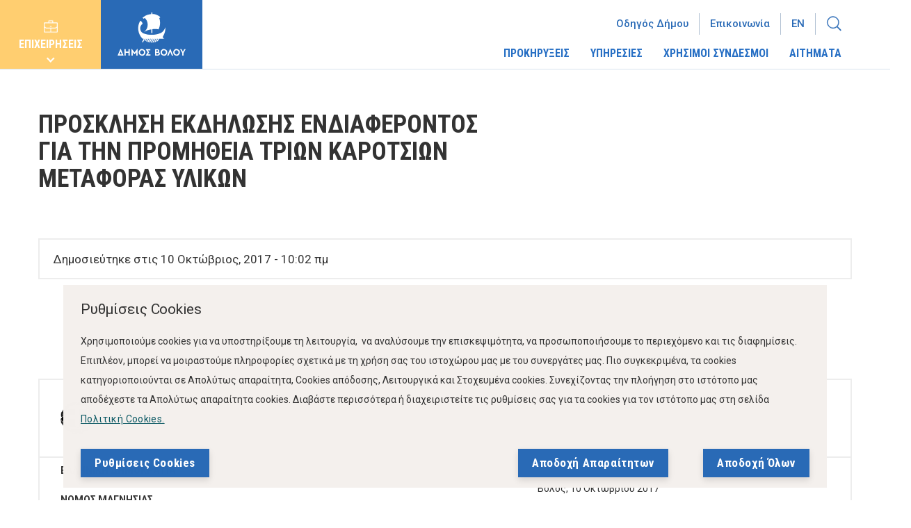

--- FILE ---
content_type: text/html; charset=utf-8
request_url: https://dimosvolos.gr/el/prosklisi-ekdilosis-endiaferontos-gia-tin-promitheia-trion-karotsion-metaforas-ulikon
body_size: 90245
content:


<!-- THEME DEBUG -->
<!-- CALL: theme('html') -->
<!-- FILE NAME SUGGESTIONS:
   * html--node--28008.tpl.php
   * html--node--%.tpl.php
   * html--node.tpl.php
   x html.tpl.php
-->
<!-- BEGIN OUTPUT from 'sites/all/themes/volosportal/templates/html.tpl.php' -->
<!--
Dimos Volou Portal
by                      _
  ___   ___  _ _  _____| |___
 / _ \/  _ \| \ \/ / _ \ / __|
| (_) | |_) | |>  <  __/ \__ \
 \__, | .__/|_/_/\_\___|_|___/
   /_/|_|
https://9pixels.agency?as.seen.on=html
-->

<!DOCTYPE html>
<html xmlns="http://www.w3.org/1999/xhtml" lang="el" xml:lang="el" version="XHTML+RDFa 1.0" dir="ltr"
  xmlns:og="http://ogp.me/ns#"
  xmlns:article="http://ogp.me/ns/article#"
  xmlns:book="http://ogp.me/ns/book#"
  xmlns:profile="http://ogp.me/ns/profile#"
  xmlns:video="http://ogp.me/ns/video#"
  xmlns:product="http://ogp.me/ns/product#"
  xmlns:content="http://purl.org/rss/1.0/modules/content/"
  xmlns:dc="http://purl.org/dc/terms/"
  xmlns:foaf="http://xmlns.com/foaf/0.1/"
  xmlns:rdfs="http://www.w3.org/2000/01/rdf-schema#"
  xmlns:sioc="http://rdfs.org/sioc/ns#"
  xmlns:sioct="http://rdfs.org/sioc/types#"
  xmlns:skos="http://www.w3.org/2004/02/skos/core#"
  xmlns:xsd="http://www.w3.org/2001/XMLSchema#">

<head profile="http://www.w3.org/1999/xhtml/vocab">
  <meta http-equiv="Content-Type" content="text/html; charset=utf-8" />
<link rel="shortcut icon" href="https://dimosvolos.gr/sites/default/files/favicon.png" type="image/png" />
<meta name="viewport" content="width=device-width, initial-scale=1, maximum-scale=1, user-scalable=no" />
<meta name="description" content="   " />
<meta name="generator" content="Drupal 7 (https://www.drupal.org)" />
<link rel="canonical" href="https://dimosvolos.gr/el/prosklisi-ekdilosis-endiaferontos-gia-tin-promitheia-trion-karotsion-metaforas-ulikon" />
<link rel="shortlink" href="https://dimosvolos.gr/el/node/28008" />
<meta property="og:site_name" content="Δήμος Βόλου" />
<meta property="og:type" content="article" />
<meta property="og:url" content="https://dimosvolos.gr/el/prosklisi-ekdilosis-endiaferontos-gia-tin-promitheia-trion-karotsion-metaforas-ulikon" />
<meta property="og:title" content="Πρόσκληση εκδήλωσης ενδιαφέροντος για την προμήθεια τριών καροτσιών μεταφοράς υλικών" />
<meta property="og:description" content="   " />
<meta property="og:updated_time" content="2019-05-31T18:56:49+03:00" />
<meta property="article:published_time" content="2017-10-10T10:02:40+03:00" />
<meta property="article:modified_time" content="2019-05-31T18:56:49+03:00" />
  <title>Πρόσκληση εκδήλωσης ενδιαφέροντος για την προμήθεια τριών καροτσιών μεταφοράς υλικών | Δήμος Βόλου</title>
  <style type="text/css" media="all">
@import url("https://dimosvolos.gr/modules/system/system.base.css?ruqr6w");
@import url("https://dimosvolos.gr/modules/system/system.menus.css?ruqr6w");
@import url("https://dimosvolos.gr/modules/system/system.messages.css?ruqr6w");
@import url("https://dimosvolos.gr/modules/system/system.theme.css?ruqr6w");
</style>
<style type="text/css" media="all">
@import url("https://dimosvolos.gr/sites/all/modules/contrib/calendar/css/calendar_multiday.css?ruqr6w");
@import url("https://dimosvolos.gr/modules/comment/comment.css?ruqr6w");
@import url("https://dimosvolos.gr/sites/all/modules/contrib/date/date_api/date.css?ruqr6w");
@import url("https://dimosvolos.gr/sites/all/modules/contrib/date/date_popup/themes/datepicker.1.7.css?ruqr6w");
@import url("https://dimosvolos.gr/modules/field/theme/field.css?ruqr6w");
@import url("https://dimosvolos.gr/modules/node/node.css?ruqr6w");
@import url("https://dimosvolos.gr/modules/poll/poll.css?ruqr6w");
@import url("https://dimosvolos.gr/modules/search/search.css?ruqr6w");
@import url("https://dimosvolos.gr/modules/user/user.css?ruqr6w");
@import url("https://dimosvolos.gr/sites/all/modules/contrib/views/css/views.css?ruqr6w");
@import url("https://dimosvolos.gr/sites/all/modules/contrib/ckeditor/css/ckeditor.css?ruqr6w");
</style>
<style type="text/css" media="all">
@import url("https://dimosvolos.gr/sites/all/modules/contrib/ctools/css/ctools.css?ruqr6w");
@import url("https://dimosvolos.gr/sites/all/modules/contrib/panels/css/panels.css?ruqr6w");
@import url("https://dimosvolos.gr/modules/locale/locale.css?ruqr6w");
@import url("https://dimosvolos.gr/sites/all/modules/contrib/eu_cookie_compliance/css/eu_cookie_compliance.bare.css?ruqr6w");
@import url("https://dimosvolos.gr/sites/all/modules/contrib/social_media_links/social_media_links.css?ruqr6w");
</style>
<link type="text/css" rel="stylesheet" href="//fonts.googleapis.com/css?family=Roboto+Condensed:400,700" media="all" />
<link type="text/css" rel="stylesheet" href="//fonts.googleapis.com/css?family=Roboto:400,500,700" media="all" />
<style type="text/css" media="all">
@import url("https://dimosvolos.gr/sites/all/themes/volosportal/assets/plugins/socicon/socicon.css?ruqr6w");
@import url("https://dimosvolos.gr/sites/all/themes/volosportal/assets/plugins/bootstrap-social/bootstrap-social.css?ruqr6w");
@import url("https://dimosvolos.gr/sites/all/themes/volosportal/assets/plugins/bootstrap/css/bootstrap.css?ruqr6w");
@import url("https://dimosvolos.gr/sites/all/themes/volosportal/assets/plugins/font-awesome/css/font-awesome.min.css?ruqr6w");
@import url("https://dimosvolos.gr/sites/all/themes/volosportal/assets/plugins/simple-line-icons/simple-line-icons.min.css?ruqr6w");
@import url("https://dimosvolos.gr/sites/all/themes/volosportal/assets/plugins/animate/animate.min.css?ruqr6w");
@import url("https://dimosvolos.gr/sites/all/themes/volosportal/assets/plugins/cubeportfolio/css/cubeportfolio.min.css?ruqr6w");
@import url("https://dimosvolos.gr/sites/all/themes/volosportal/assets/plugins/owl-carousel/assets/owl.carousel.css?ruqr6w");
@import url("https://dimosvolos.gr/sites/all/themes/volosportal/assets/plugins/fancybox/jquery.fancybox.css?ruqr6w");
@import url("https://dimosvolos.gr/sites/all/themes/volosportal/assets/plugins/slider-for-bootstrap/css/slider.css?ruqr6w");
@import url("https://dimosvolos.gr/sites/all/themes/volosportal/assets/plugins/ilightbox/css/ilightbox.css?ruqr6w");
@import url("https://dimosvolos.gr/sites/all/themes/volosportal/libs/slick/slick.css?ruqr6w");
@import url("https://dimosvolos.gr/sites/all/themes/volosportal/libs/slick/slick-theme.css?ruqr6w");
@import url("https://dimosvolos.gr/sites/all/themes/volosportal/libs/hamburgers.min.css?ruqr6w");
@import url("https://dimosvolos.gr/sites/all/themes/volosportal/libs/datatables.min.css?ruqr6w");
@import url("https://dimosvolos.gr/sites/all/themes/volosportal/css/custom.css?ruqr6w");
</style>
  <script type="text/javascript" src="https://dimosvolos.gr/sites/all/modules/contrib/jquery_update/replace/jquery/1.12/jquery.min.js?v=1.12.4"></script>
<script type="text/javascript" src="https://dimosvolos.gr/misc/jquery-extend-3.4.0.js?v=1.12.4"></script>
<script type="text/javascript" src="https://dimosvolos.gr/misc/jquery-html-prefilter-3.5.0-backport.js?v=1.12.4"></script>
<script type="text/javascript" src="https://dimosvolos.gr/misc/jquery.once.js?v=1.2"></script>
<script type="text/javascript" src="https://dimosvolos.gr/misc/drupal.js?ruqr6w"></script>
<script type="text/javascript" src="https://dimosvolos.gr/sites/all/modules/contrib/jquery_update/js/jquery_browser.js?v=0.0.1"></script>
<script type="text/javascript" src="https://dimosvolos.gr/sites/all/modules/contrib/eu_cookie_compliance/js/jquery.cookie-1.4.1.min.js?v=1.4.1"></script>
<script type="text/javascript" src="https://dimosvolos.gr/sites/default/files/languages/el_7HLHawhxnGTehHUUOjvc1Z0stg6TNiXjbhgoisrCJa4.js?ruqr6w"></script>
<script type="text/javascript" src="https://maps.googleapis.com/maps/api/js?v=weekly&amp;key=AIzaSyCZC03qblwzV-MtLJBkSQS2T76KoHLFrXQ"></script>
<script type="text/javascript" src="https://dimosvolos.gr/sites/all/themes/volosportal/assets/plugins/jquery-migrate.min.js?ruqr6w"></script>
<script type="text/javascript" src="https://dimosvolos.gr/sites/all/themes/volosportal/assets/plugins/bootstrap/js/bootstrap.min.js?ruqr6w"></script>
<script type="text/javascript" src="https://dimosvolos.gr/sites/all/themes/volosportal/assets/plugins/jquery.easing.min.js?ruqr6w"></script>
<script type="text/javascript" src="https://dimosvolos.gr/sites/all/themes/volosportal/assets/plugins/reveal-animate/wow.js?ruqr6w"></script>
<script type="text/javascript" src="https://dimosvolos.gr/sites/all/themes/volosportal/assets/plugins/cubeportfolio/js/jquery.cubeportfolio.min.js?ruqr6w"></script>
<script type="text/javascript" src="https://dimosvolos.gr/sites/all/themes/volosportal/assets/plugins/owl-carousel/owl.carousel.js?ruqr6w"></script>
<script type="text/javascript" src="https://dimosvolos.gr/sites/all/themes/volosportal/assets/plugins/counterup/jquery.waypoints.min.js?ruqr6w"></script>
<script type="text/javascript" src="https://dimosvolos.gr/sites/all/themes/volosportal/assets/plugins/counterup/jquery.counterup.min.js?ruqr6w"></script>
<script type="text/javascript" src="https://dimosvolos.gr/sites/all/themes/volosportal/assets/plugins/fancybox/jquery.fancybox.pack.js?ruqr6w"></script>
<script type="text/javascript" src="https://dimosvolos.gr/sites/all/themes/volosportal/assets/plugins/slider-for-bootstrap/js/bootstrap-slider.js?ruqr6w"></script>
<script type="text/javascript" src="https://dimosvolos.gr/sites/all/themes/volosportal/assets/plugins/zoom-master/jquery.zoom.min.js?ruqr6w"></script>
<script type="text/javascript" src="https://dimosvolos.gr/sites/all/themes/volosportal/assets/plugins/isotope/isotope.pkgd.min.js?ruqr6w"></script>
<script type="text/javascript" src="https://dimosvolos.gr/sites/all/themes/volosportal/assets/plugins/isotope/imagesloaded.pkgd.min.js?ruqr6w"></script>
<script type="text/javascript" src="https://dimosvolos.gr/sites/all/themes/volosportal/assets/plugins/isotope/packery-mode.pkgd.min.js?ruqr6w"></script>
<script type="text/javascript" src="https://dimosvolos.gr/sites/all/themes/volosportal/assets/plugins/ilightbox/js/jquery.requestAnimationFrame.js?ruqr6w"></script>
<script type="text/javascript" src="https://dimosvolos.gr/sites/all/themes/volosportal/assets/plugins/ilightbox/js/jquery.mousewheel.js?ruqr6w"></script>
<script type="text/javascript" src="https://dimosvolos.gr/sites/all/themes/volosportal/assets/plugins/ilightbox/js/ilightbox.packed.js?ruqr6w"></script>
<script type="text/javascript" src="https://dimosvolos.gr/sites/all/themes/volosportal/assets/plugins/progress-bar/progressbar.js?ruqr6w"></script>
<script type="text/javascript" src="https://dimosvolos.gr/sites/all/themes/volosportal/assets/base/js/scripts/reveal-animate/reveal-animate.js?ruqr6w"></script>
<script type="text/javascript" src="https://dimosvolos.gr/sites/all/themes/volosportal/assets/base/js/app.js?ruqr6w"></script>
<script type="text/javascript" src="https://dimosvolos.gr/sites/all/themes/volosportal/assets/base/js/components.js?ruqr6w"></script>
<script type="text/javascript" src="https://dimosvolos.gr/sites/all/themes/volosportal/assets/base/js/components-shop.js?ruqr6w"></script>
<script type="text/javascript" src="https://dimosvolos.gr/sites/all/themes/volosportal/assets/plugins/gmaps/gmaps.js?ruqr6w"></script>
<script type="text/javascript" src="https://dimosvolos.gr/sites/all/themes/volosportal/assets/plugins/gmaps/api.js?ruqr6w"></script>
<script type="text/javascript" src="https://dimosvolos.gr/sites/all/themes/volosportal/libs/slick/slick.min.js?ruqr6w"></script>
<script type="text/javascript" src="https://dimosvolos.gr/sites/all/themes/volosportal/js/jquery.mb.YTPlayer.js?ruqr6w"></script>
<script type="text/javascript" src="https://dimosvolos.gr/sites/all/themes/volosportal/js/drupal.js?ruqr6w"></script>
<script type="text/javascript" src="https://dimosvolos.gr/sites/all/themes/volosportal/libs/datatables.min.js?ruqr6w"></script>
<script type="text/javascript" src="https://dimosvolos.gr/sites/all/themes/volosportal/libs/panzoom.min.js?ruqr6w"></script>
<script type="text/javascript" src="https://dimosvolos.gr/sites/all/themes/volosportal/libs/markerclusterer.js?ruqr6w"></script>
<script type="text/javascript" src="https://dimosvolos.gr/sites/all/themes/volosportal/js/cookie_compliance.js?ruqr6w"></script>
<script type="text/javascript" src="https://dimosvolos.gr/sites/all/themes/volosportal/js/app-common.js?ruqr6w"></script>
<script type="text/javascript" src="https://dimosvolos.gr/sites/all/themes/volosportal/js/map-paths.js?ruqr6w"></script>
<script type="text/javascript">
<!--//--><![CDATA[//><!--
jQuery.extend(Drupal.settings, {"basePath":"\/","pathPrefix":"el\/","setHasJsCookie":0,"ajaxPageState":{"theme":"volosportal","theme_token":"3NYadslkB-1ARqrokQBBUKAQmcY4dws1iNKGGU-Orx4","js":{"0":1,"sites\/all\/modules\/contrib\/eu_cookie_compliance\/js\/eu_cookie_compliance.js":1,"sites\/all\/modules\/contrib\/jquery_update\/replace\/jquery\/1.12\/jquery.min.js":1,"misc\/jquery-extend-3.4.0.js":1,"misc\/jquery-html-prefilter-3.5.0-backport.js":1,"misc\/jquery.once.js":1,"misc\/drupal.js":1,"sites\/all\/modules\/contrib\/jquery_update\/js\/jquery_browser.js":1,"sites\/all\/modules\/contrib\/eu_cookie_compliance\/js\/jquery.cookie-1.4.1.min.js":1,"public:\/\/languages\/el_7HLHawhxnGTehHUUOjvc1Z0stg6TNiXjbhgoisrCJa4.js":1,"https:\/\/maps.googleapis.com\/maps\/api\/js?v=weekly\u0026key=AIzaSyCZC03qblwzV-MtLJBkSQS2T76KoHLFrXQ":1,"sites\/all\/themes\/volosportal\/assets\/plugins\/jquery-migrate.min.js":1,"sites\/all\/themes\/volosportal\/assets\/plugins\/bootstrap\/js\/bootstrap.min.js":1,"sites\/all\/themes\/volosportal\/assets\/plugins\/jquery.easing.min.js":1,"sites\/all\/themes\/volosportal\/assets\/plugins\/reveal-animate\/wow.js":1,"sites\/all\/themes\/volosportal\/assets\/plugins\/cubeportfolio\/js\/jquery.cubeportfolio.min.js":1,"sites\/all\/themes\/volosportal\/assets\/plugins\/owl-carousel\/owl.carousel.js":1,"sites\/all\/themes\/volosportal\/assets\/plugins\/counterup\/jquery.waypoints.min.js":1,"sites\/all\/themes\/volosportal\/assets\/plugins\/counterup\/jquery.counterup.min.js":1,"sites\/all\/themes\/volosportal\/assets\/plugins\/fancybox\/jquery.fancybox.pack.js":1,"sites\/all\/themes\/volosportal\/assets\/plugins\/slider-for-bootstrap\/js\/bootstrap-slider.js":1,"sites\/all\/themes\/volosportal\/assets\/plugins\/zoom-master\/jquery.zoom.min.js":1,"sites\/all\/themes\/volosportal\/assets\/plugins\/isotope\/isotope.pkgd.min.js":1,"sites\/all\/themes\/volosportal\/assets\/plugins\/isotope\/imagesloaded.pkgd.min.js":1,"sites\/all\/themes\/volosportal\/assets\/plugins\/isotope\/packery-mode.pkgd.min.js":1,"sites\/all\/themes\/volosportal\/assets\/plugins\/ilightbox\/js\/jquery.requestAnimationFrame.js":1,"sites\/all\/themes\/volosportal\/assets\/plugins\/ilightbox\/js\/jquery.mousewheel.js":1,"sites\/all\/themes\/volosportal\/assets\/plugins\/ilightbox\/js\/ilightbox.packed.js":1,"sites\/all\/themes\/volosportal\/assets\/plugins\/progress-bar\/progressbar.js":1,"sites\/all\/themes\/volosportal\/assets\/base\/js\/scripts\/reveal-animate\/reveal-animate.js":1,"sites\/all\/themes\/volosportal\/assets\/base\/js\/app.js":1,"sites\/all\/themes\/volosportal\/assets\/base\/js\/components.js":1,"sites\/all\/themes\/volosportal\/assets\/base\/js\/components-shop.js":1,"sites\/all\/themes\/volosportal\/assets\/plugins\/gmaps\/gmaps.js":1,"sites\/all\/themes\/volosportal\/assets\/plugins\/gmaps\/api.js":1,"sites\/all\/themes\/volosportal\/libs\/slick\/slick.min.js":1,"sites\/all\/themes\/volosportal\/js\/jquery.mb.YTPlayer.js":1,"sites\/all\/themes\/volosportal\/js\/drupal.js":1,"sites\/all\/themes\/volosportal\/libs\/datatables.min.js":1,"sites\/all\/themes\/volosportal\/libs\/panzoom.min.js":1,"sites\/all\/themes\/volosportal\/libs\/markerclusterer.js":1,"sites\/all\/themes\/volosportal\/js\/cookie_compliance.js":1,"sites\/all\/themes\/volosportal\/js\/app-common.js":1,"sites\/all\/themes\/volosportal\/js\/map-paths.js":1},"css":{"modules\/system\/system.base.css":1,"modules\/system\/system.menus.css":1,"modules\/system\/system.messages.css":1,"modules\/system\/system.theme.css":1,"sites\/all\/modules\/contrib\/calendar\/css\/calendar_multiday.css":1,"modules\/comment\/comment.css":1,"sites\/all\/modules\/contrib\/date\/date_api\/date.css":1,"sites\/all\/modules\/contrib\/date\/date_popup\/themes\/datepicker.1.7.css":1,"modules\/field\/theme\/field.css":1,"modules\/node\/node.css":1,"modules\/poll\/poll.css":1,"modules\/search\/search.css":1,"modules\/user\/user.css":1,"sites\/all\/modules\/contrib\/views\/css\/views.css":1,"sites\/all\/modules\/contrib\/ckeditor\/css\/ckeditor.css":1,"sites\/all\/modules\/contrib\/ctools\/css\/ctools.css":1,"sites\/all\/modules\/contrib\/panels\/css\/panels.css":1,"modules\/locale\/locale.css":1,"sites\/all\/modules\/contrib\/eu_cookie_compliance\/css\/eu_cookie_compliance.bare.css":1,"sites\/all\/modules\/contrib\/social_media_links\/social_media_links.css":1,"\/\/fonts.googleapis.com\/css?family=Roboto+Condensed:400,700":1,"\/\/fonts.googleapis.com\/css?family=Roboto:400,500,700":1,"sites\/all\/themes\/volosportal\/assets\/plugins\/socicon\/socicon.css":1,"sites\/all\/themes\/volosportal\/assets\/plugins\/bootstrap-social\/bootstrap-social.css":1,"sites\/all\/themes\/volosportal\/assets\/plugins\/bootstrap\/css\/bootstrap.css":1,"sites\/all\/themes\/volosportal\/assets\/plugins\/font-awesome\/css\/font-awesome.min.css":1,"sites\/all\/themes\/volosportal\/assets\/plugins\/simple-line-icons\/simple-line-icons.min.css":1,"sites\/all\/themes\/volosportal\/assets\/plugins\/animate\/animate.min.css":1,"sites\/all\/themes\/volosportal\/assets\/plugins\/cubeportfolio\/css\/cubeportfolio.min.css":1,"sites\/all\/themes\/volosportal\/assets\/plugins\/owl-carousel\/assets\/owl.carousel.css":1,"sites\/all\/themes\/volosportal\/assets\/plugins\/fancybox\/jquery.fancybox.css":1,"sites\/all\/themes\/volosportal\/assets\/plugins\/slider-for-bootstrap\/css\/slider.css":1,"sites\/all\/themes\/volosportal\/assets\/plugins\/ilightbox\/css\/ilightbox.css":1,"sites\/all\/themes\/volosportal\/css\/YTPlayer.css":1,"sites\/all\/themes\/volosportal\/css\/drupal.css":1,"sites\/all\/themes\/volosportal\/libs\/slick\/slick.css":1,"sites\/all\/themes\/volosportal\/libs\/slick\/slick-theme.css":1,"sites\/all\/themes\/volosportal\/libs\/hamburgers.min.css":1,"sites\/all\/themes\/volosportal\/libs\/datatables.min.css":1,"sites\/all\/themes\/volosportal\/css\/custom.css":1}},"volos_custom":{"datatable_placeholder":"\u0393\u03c1\u03ac\u03c8\u03c4\u03b5 \u03b5\u03b4\u03ce \u03b3\u03b9\u03b1 \u03bd\u03b1 \u03b1\u03bd\u03b1\u03b6\u03b7\u03c4\u03ae\u03c3\u03b5\u03c4\u03b5...","datatable_no_results":"\u0394\u03b5 \u03b2\u03c1\u03ad\u03b8\u03b7\u03ba\u03b1\u03bd \u03b5\u03b3\u03b3\u03c1\u03b1\u03c6\u03ad\u03c2."},"eu_cookie_compliance":{"popup_enabled":1,"popup_agreed_enabled":0,"popup_hide_agreed":0,"popup_clicking_confirmation":false,"popup_scrolling_confirmation":false,"popup_html_info":"\u003Cdiv class=\u0022eu-cookie-compliance-banner eu-cookie-compliance-banner-info eu-cookie-compliance-banner--categories animated fadeInUp\u0022\u003E\r\n  \t\u003Cdiv class=\u0022popup-content info\u0022\u003E\r\n    \t\u003Cdiv id=\u0022popup-text\u0022\u003E\r\n      \t\t\u003Ch2\u003E\u03a1\u03c5\u03b8\u03bc\u03af\u03c3\u03b5\u03b9\u03c2 Cookies\u003C\/h2\u003E\n\u003Cp\u003E\u03a7\u03c1\u03b7\u03c3\u03b9\u03bc\u03bf\u03c0\u03bf\u03b9\u03bf\u03cd\u03bc\u03b5\u00a0cookies \u03b3\u03b9\u03b1 \u03bd\u03b1 \u03c5\u03c0\u03bf\u03c3\u03c4\u03b7\u03c1\u03af\u03be\u03bf\u03c5\u03bc\u03b5 \u03c4\u03b7 \u03bb\u03b5\u03b9\u03c4\u03bf\u03c5\u03c1\u03b3\u03af\u03b1,\u00a0 \u03bd\u03b1 \u03b1\u03bd\u03b1\u03bb\u03cd\u03c3\u03bf\u03c5\u03bc\u03b5 \u03c4\u03b7\u03bd \u03b5\u03c0\u03b9\u03c3\u03ba\u03b5\u03c8\u03b9\u03bc\u03cc\u03c4\u03b7\u03c4\u03b1, \u03bd\u03b1 \u03c0\u03c1\u03bf\u03c3\u03c9\u03c0\u03bf\u03c0\u03bf\u03b9\u03ae\u03c3\u03bf\u03c5\u03bc\u03b5 \u03c4\u03bf \u03c0\u03b5\u03c1\u03b9\u03b5\u03c7\u03cc\u03bc\u03b5\u03bd\u03bf \u03ba\u03b1\u03b9 \u03c4\u03b9\u03c2 \u03b4\u03b9\u03b1\u03c6\u03b7\u03bc\u03af\u03c3\u03b5\u03b9\u03c2. \u0395\u03c0\u03b9\u03c0\u03bb\u03ad\u03bf\u03bd, \u03bc\u03c0\u03bf\u03c1\u03b5\u03af \u03bd\u03b1 \u03bc\u03bf\u03b9\u03c1\u03b1\u03c3\u03c4\u03bf\u03cd\u03bc\u03b5 \u03c0\u03bb\u03b7\u03c1\u03bf\u03c6\u03bf\u03c1\u03af\u03b5\u03c2 \u03c3\u03c7\u03b5\u03c4\u03b9\u03ba\u03ac \u03bc\u03b5 \u03c4\u03b7 \u03c7\u03c1\u03ae\u03c3\u03b7 \u03c3\u03b1\u03c2 \u03c4\u03bf\u03c5 \u03b9\u03c3\u03c4\u03bf\u03c7\u03ce\u03c1\u03bf\u03c5 \u03bc\u03b1\u03c2 \u03bc\u03b5 \u03c4\u03bf\u03c5 \u03c3\u03c5\u03bd\u03b5\u03c1\u03b3\u03ac\u03c4\u03b5\u03c2 \u03bc\u03b1\u03c2. \u03a0\u03b9\u03bf \u03c3\u03c5\u03b3\u03ba\u03b5\u03ba\u03c1\u03b9\u03bc\u03ad\u03bd\u03b1, \u03c4\u03b1 cookies \u03ba\u03b1\u03c4\u03b7\u03b3\u03bf\u03c1\u03b9\u03bf\u03c0\u03bf\u03b9\u03bf\u03cd\u03bd\u03c4\u03b1\u03b9 \u03c3\u03b5 \u0391\u03c0\u03bf\u03bb\u03cd\u03c4\u03c9\u03c2 \u03b1\u03c0\u03b1\u03c1\u03b1\u03af\u03c4\u03b7\u03c4\u03b1,\u00a0Cookies \u03b1\u03c0\u03cc\u03b4\u03bf\u03c3\u03b7\u03c2, \u039b\u03b5\u03b9\u03c4\u03bf\u03c5\u03c1\u03b3\u03b9\u03ba\u03ac \u03ba\u03b1\u03b9\u00a0\u03a3\u03c4\u03bf\u03c7\u03b5\u03c5\u03bc\u03ad\u03bd\u03b1 cookies. \u03a3\u03c5\u03bd\u03b5\u03c7\u03af\u03b6\u03bf\u03bd\u03c4\u03b1\u03c2 \u03c4\u03b7\u03bd \u03c0\u03bb\u03bf\u03ae\u03b3\u03b7\u03c3\u03b7 \u03c3\u03c4\u03bf \u03b9\u03c3\u03c4\u03cc\u03c4\u03bf\u03c0\u03bf \u03bc\u03b1\u03c2 \u03b1\u03c0\u03bf\u03b4\u03ad\u03c7\u03b5\u03c3\u03c4\u03b5 \u03c4\u03b1\u00a0\u0391\u03c0\u03bf\u03bb\u03cd\u03c4\u03c9\u03c2 \u03b1\u03c0\u03b1\u03c1\u03b1\u03af\u03c4\u03b7\u03c4\u03b1 cookies. \u0394\u03b9\u03b1\u03b2\u03ac\u03c3\u03c4\u03b5 \u03c0\u03b5\u03c1\u03b9\u03c3\u03c3\u03cc\u03c4\u03b5\u03c1\u03b1 \u03ae \u03b4\u03b9\u03b1\u03c7\u03b5\u03b9\u03c1\u03b9\u03c3\u03c4\u03b5\u03af\u03c4\u03b5 \u03c4\u03b9\u03c2 \u03c1\u03c5\u03b8\u03bc\u03af\u03c3\u03b5\u03b9\u03c2 \u03c3\u03b1\u03c2 \u03b3\u03b9\u03b1 \u03c4\u03b1 cookies \u03b3\u03b9\u03b1 \u03c4\u03bf\u03bd \u03b9\u03c3\u03c4\u03cc\u03c4\u03bf\u03c0\u03bf \u03bc\u03b1\u03c2 \u03c3\u03c4\u03b7 \u03c3\u03b5\u03bb\u03af\u03b4\u03b1\u003C\/p\u003E\n      \t\t        \t\t\u003Cbutton type=\u0022button\u0022 class=\u0022find-more-button eu-cookie-compliance-more-button\u0022\u003E\r\n\t\t\t\t\t\u03a0\u03bf\u03bb\u03b9\u03c4\u03b9\u03ba\u03ae Cookies.\t\t\t\t\u003C\/button\u003E\r\n      \t\t    \t\u003C\/div\u003E\r\n\r\n    \t      \t\t\u003Cdiv id=\u0022eu-cookie-compliance-categories\u0022 class=\u0022eu-cookie-compliance-categories hide\u0022\u003E\r\n\t\t\t\t\u003Cdiv class=\u0022eu-cookie-compliance-categories-wrapper\u0022\u003E\r\n\t\t\t\t\t\t\t\t\t\t\t\u003Cdiv class=\u0022eu-cookie-compliance-category\u0022\u003E\r\n\t\t\t\t\t\t\t\u003Cdiv\u003E\r\n\t\t\t\t\t\t\t\t\u003Cinput type=\u0022checkbox\u0022 name=\u0022cookie-categories-necessary\u0022 id=\u0022cookie-category-necessary\u0022\r\n\t\t\t\t\t\t\t\tvalue=\u0022necessary\u0022 checked disabled\u003E\r\n\t\t\t\t\t\t\t\t\u003Clabel for=\u0022cookie-category-necessary\u0022\u003E\u0391\u03c0\u03bf\u03bb\u03cd\u03c4\u03c9\u03c2 \u03b1\u03c0\u03b1\u03c1\u03b1\u03af\u03c4\u03b7\u03c4\u03b1 cookies\u003C\/label\u003E\r\n\t\t\t\t\t\t\t\u003C\/div\u003E\r\n\t\t\t\t\t\t\t\t\t\t\t\t\t\t\t\u003Cdiv class=\u0022eu-cookie-compliance-category-description\u0022\u003E\u0391\u03c5\u03c4\u03ac \u03c4\u03b1 cookies \u03b5\u03af\u03bd\u03b1\u03b9 \u03b1\u03c0\u03b1\u03c1\u03b1\u03af\u03c4\u03b7\u03c4\u03b1 \u03b3\u03b9\u03b1 \u03c4\u03b7 \u03bb\u03b5\u03b9\u03c4\u03bf\u03c5\u03c1\u03b3\u03af\u03b1 \u03c4\u03bf\u03c5 \u03b9\u03c3\u03c4\u03cc\u03c4\u03bf\u03c0\u03bf\u03c5 \u03ba\u03b1\u03b9 \u03b4\u03b5\u03bd \u03bc\u03c0\u03bf\u03c1\u03bf\u03cd\u03bd \u03bd\u03b1 \u03b1\u03c0\u03b5\u03bd\u03b5\u03c1\u03b3\u03bf\u03c0\u03bf\u03b9\u03b7\u03b8\u03bf\u03cd\u03bd \u03c3\u03c4\u03b1 \u03c3\u03c5\u03c3\u03c4\u03ae\u03bc\u03b1\u03c4\u03ac \u03bc\u03b1\u03c2. \u03a3\u03c5\u03bd\u03ae\u03b8\u03c9\u03c2 \u03c1\u03c5\u03b8\u03bc\u03af\u03b6\u03bf\u03bd\u03c4\u03b1\u03b9 \u03bc\u03cc\u03bd\u03bf \u03c9\u03c2 \u03b1\u03c0\u03cc\u03ba\u03c1\u03b9\u03c3\u03b7 \u03c3\u03b5 \u03b5\u03bd\u03ad\u03c1\u03b3\u03b5\u03b9\u03b5\u03c2 \u03c0\u03bf\u03c5 \u03b3\u03af\u03bd\u03bf\u03bd\u03c4\u03b1\u03b9 \u03b1\u03c0\u03cc \u03b5\u03c3\u03ac\u03c2, \u03c0\u03bf\u03c5 \u03b1\u03c6\u03bf\u03c1\u03bf\u03cd\u03bd \u03ad\u03bd\u03b1 \u03b1\u03af\u03c4\u03b7\u03bc\u03b1 \u03b3\u03b9\u03b1 \u03c5\u03c0\u03b7\u03c1\u03b5\u03c3\u03af\u03b5\u03c2, \u03cc\u03c0\u03c9\u03c2 \u03b5\u03af\u03bd\u03b1\u03b9 \u03b7 \u03c1\u03cd\u03b8\u03bc\u03b9\u03c3\u03b7 \u03c4\u03c9\u03bd \u03c0\u03c1\u03bf\u03c4\u03b9\u03bc\u03ae\u03c3\u03b5\u03c9\u03bd \u03b1\u03c0\u03bf\u03c1\u03c1\u03ae\u03c4\u03bf\u03c5 \u03c3\u03b1\u03c2, \u03b7 \u03c3\u03cd\u03bd\u03b4\u03b5\u03c3\u03b7 \u03ae \u03b7 \u03c3\u03c5\u03bc\u03c0\u03bb\u03ae\u03c1\u03c9\u03c3\u03b7 \u03c6\u03bf\u03c1\u03bc\u03ce\u03bd. \u039c\u03c0\u03bf\u03c1\u03b5\u03af\u03c4\u03b5 \u03bd\u03b1 \u03c1\u03c5\u03b8\u03bc\u03af\u03c3\u03b5\u03c4\u03b5 \u03c4\u03bf \u03c0\u03c1\u03cc\u03b3\u03c1\u03b1\u03bc\u03bc\u03b1 \u03c0\u03b5\u03c1\u03b9\u03ae\u03b3\u03b7\u03c3\u03ae\u03c2 \u03c3\u03b1\u03c2 \u03ce\u03c3\u03c4\u03b5 \u03bd\u03b1 \u03b1\u03c0\u03bf\u03ba\u03bb\u03b5\u03af\u03b5\u03b9 \u03ae \u03bd\u03b1 \u03c3\u03b1\u03c2 \u03b5\u03b9\u03b4\u03bf\u03c0\u03bf\u03b9\u03b5\u03af \u03c3\u03c7\u03b5\u03c4\u03b9\u03ba\u03ac \u03bc\u03b5 \u03b1\u03c5\u03c4\u03ac \u03c4\u03b1 cookies, \u03b1\u03bb\u03bb\u03ac \u03bf\u03c1\u03b9\u03c3\u03bc\u03ad\u03bd\u03b1 \u03c4\u03bc\u03ae\u03bc\u03b1\u03c4\u03b1 \u03c4\u03b7\u03c2 \u03c4\u03bf\u03c0\u03bf\u03b8\u03b5\u03c3\u03af\u03b1\u03c2 \u03bc\u03c0\u03bf\u03c1\u03b5\u03af \u03bd\u03b1 \u03bc\u03b7\u03bd \u03bb\u03b5\u03b9\u03c4\u03bf\u03c5\u03c1\u03b3\u03bf\u03cd\u03bd \u03c3\u03b5 \u03b1\u03c5\u03c4\u03ae\u03bd \u03c4\u03b7\u03bd \u03c0\u03b5\u03c1\u03af\u03c0\u03c4\u03c9\u03c3\u03b7.\u003C\/div\u003E\r\n\t\t\t\t\t\t\t\t\t\t\t\t\t\u003C\/div\u003E\r\n\t\t\t\t\t\t\t\t\t\t\t\u003Cdiv class=\u0022eu-cookie-compliance-category\u0022\u003E\r\n\t\t\t\t\t\t\t\u003Cdiv\u003E\r\n\t\t\t\t\t\t\t\t\u003Cinput type=\u0022checkbox\u0022 name=\u0022cookie-categories-performance\u0022 id=\u0022cookie-category-performance\u0022\r\n\t\t\t\t\t\t\t\tvalue=\u0022performance\u0022 \u003E\r\n\t\t\t\t\t\t\t\t\u003Clabel for=\u0022cookie-category-performance\u0022\u003ECookies \u03b1\u03c0\u03cc\u03b4\u03bf\u03c3\u03b7\u03c2\u003C\/label\u003E\r\n\t\t\t\t\t\t\t\u003C\/div\u003E\r\n\t\t\t\t\t\t\t\t\t\t\t\t\t\t\t\u003Cdiv class=\u0022eu-cookie-compliance-category-description\u0022\u003E\u0391\u03c5\u03c4\u03ac \u03c4\u03b1 cookies \u03bc\u03ac\u03c2 \u03b5\u03c0\u03b9\u03c4\u03c1\u03ad\u03c0\u03bf\u03c5\u03bd \u03bd\u03b1 \u03bc\u03b5\u03c4\u03c1\u03ac\u03bc\u03b5 \u03b5\u03c0\u03b9\u03c3\u03ba\u03ad\u03c8\u03b5\u03b9\u03c2 \u03ba\u03b1\u03b9 \u03c0\u03c1\u03bf\u03b5\u03bb\u03b5\u03cd\u03c3\u03b5\u03b9\u03c2 \u03ba\u03c5\u03ba\u03bb\u03bf\u03c6\u03bf\u03c1\u03af\u03b1\u03c2, \u03ce\u03c3\u03c4\u03b5 \u03bd\u03b1 \u03c5\u03c0\u03bf\u03bb\u03bf\u03b3\u03af\u03b6\u03bf\u03c5\u03bc\u03b5 \u03bd\u03b1 \u03b2\u03b5\u03bb\u03c4\u03b9\u03ce\u03bd\u03bf\u03c5\u03bc\u03b5 \u03c4\u03b7\u03bd \u03b1\u03c0\u03cc\u03b4\u03bf\u03c3\u03b7 \u03c4\u03b7\u03c2 \u03c4\u03bf\u03c0\u03bf\u03b8\u03b5\u03c3\u03af\u03b1\u03c2 \u03bc\u03b1\u03c2. \u039c\u03b1\u03c2 \u03b2\u03bf\u03b7\u03b8\u03bf\u03cd\u03bd \u03bd\u03b1 \u03b3\u03bd\u03c9\u03c1\u03af\u03b6\u03bf\u03c5\u03bc\u03b5 \u03c0\u03bf\u03b9\u03b5\u03c2 \u03c3\u03b5\u03bb\u03af\u03b4\u03b5\u03c2 \u03b5\u03af\u03bd\u03b1\u03b9 \u03c0\u03b5\u03c1\u03b9\u03c3\u03c3\u03cc\u03c4\u03b5\u03c1\u03bf \u03ba\u03b1\u03b9 \u03bb\u03b9\u03b3\u03cc\u03c4\u03b5\u03c1\u03bf \u03b4\u03b7\u03bc\u03bf\u03c6\u03b9\u03bb\u03b5\u03af\u03c2 \u03ba\u03b1\u03b9 \u03bd\u03b1 \u03b2\u03bb\u03ad\u03c0\u03bf\u03c5\u03bc\u03b5 \u03c0\u03ce\u03c2 \u03ba\u03b9\u03bd\u03bf\u03cd\u03bd\u03c4\u03b1\u03b9 \u03bf\u03b9 \u03b5\u03c0\u03b9\u03c3\u03ba\u03ad\u03c0\u03c4\u03b5\u03c2 \u03c3\u03c4\u03b7\u03bd \u03c4\u03bf\u03c0\u03bf\u03b8\u03b5\u03c3\u03af\u03b1. \u038c\u03bb\u03b5\u03c2 \u03bf\u03b9 \u03c0\u03bb\u03b7\u03c1\u03bf\u03c6\u03bf\u03c1\u03af\u03b5\u03c2 \u03c0\u03bf\u03c5 \u03c3\u03c5\u03bb\u03bb\u03ad\u03b3\u03bf\u03bd\u03c4\u03b1\u03b9 \u03b1\u03c0\u03cc \u03b1\u03c5\u03c4\u03ac \u03c4\u03b1 cookies \u03b5\u03af\u03bd\u03b1\u03b9 \u03c3\u03c5\u03b3\u03ba\u03b5\u03bd\u03c4\u03c1\u03c9\u03c4\u03b9\u03ba\u03ad\u03c2 \u03ba\u03b1\u03b9, \u03c3\u03c5\u03bd\u03b5\u03c0\u03ce\u03c2, \u03b1\u03bd\u03ce\u03bd\u03c5\u03bc\u03b5\u03c2. \u0391\u03bd \u03b4\u03b5\u03bd \u03b5\u03c0\u03b9\u03c4\u03c1\u03ad\u03c8\u03b5\u03c4\u03b5 \u03b1\u03c5\u03c4\u03ac \u03c4\u03b1 cookies, \u03b4\u03b5\u03bd \u03b8\u03b1 \u03b3\u03bd\u03c9\u03c1\u03af\u03b6\u03bf\u03c5\u03bc\u03b5 \u03c0\u03cc\u03c4\u03b5 \u03ad\u03c7\u03b5\u03c4\u03b5 \u03b5\u03c0\u03b9\u03c3\u03ba\u03b5\u03c6\u03b8\u03b5\u03af \u03c4\u03b7\u03bd \u03c4\u03bf\u03c0\u03bf\u03b8\u03b5\u03c3\u03af\u03b1 \u03bc\u03b1\u03c2.\u003C\/div\u003E\r\n\t\t\t\t\t\t\t\t\t\t\t\t\t\u003C\/div\u003E\r\n\t\t\t\t\t\t\t\t\t\u003C\/div\u003E\r\n\t\t\t\t\t\t\t\t\t\u003Cdiv class=\u0022eu-cookie-compliance-categories-buttons\u0022\u003E\r\n\t\t\t\t\t\t\u003Cbutton type=\u0022button\u0022 class=\u0022eu-cookie-compliance-save-preferences-button\u0022\u003E\r\n\t\t\t\t\t\t\t\u0391\u03c0\u03bf\u03b8\u03ae\u03ba\u03b5\u03c5\u03c3\u03b7 \u03a1\u03c5\u03b8\u03bc\u03af\u03c3\u03b5\u03c9\u03bd\t\t\t\t\t\t\u003C\/button\u003E\r\n\t\t\t\t\t\u003C\/div\u003E\r\n\t\t\t\t    \t\t\u003C\/div\u003E\r\n    \t\r\n\t\t\u003Cdiv id=\u0022popup-buttons\u0022 class=\u0022eu-cookie-compliance-has-categories\u0022\u003E\r\n\t\t\t\u003Cbutton type=\u0022button\u0022 class=\u0022settings-button\u0022\u003E\u03a1\u03c5\u03b8\u03bc\u03af\u03c3\u03b5\u03b9\u03c2 Cookies\u003C\/button\u003E\r\n\t\t\t\u003Chr\u003E\r\n\t\t\t\u003Cbutton type=\u0022button\u0022 class=\u0022agree-necessary-button\u0022\u003E\u0391\u03c0\u03bf\u03b4\u03bf\u03c7\u03ae \u0391\u03c0\u03b1\u03c1\u03b1\u03af\u03c4\u03b7\u03c4\u03c9\u03bd\u003C\/button\u003E\r\n\t\t\t\u003Cbutton type=\u0022button\u0022 class=\u0022agree-button eu-cookie-compliance-default-button\u0022\u003E\u0391\u03c0\u03bf\u03b4\u03bf\u03c7\u03ae \u038c\u03bb\u03c9\u03bd\u003C\/button\u003E\r\n\t\t\u003C\/div\u003E\r\n\r\n\t\t\u003Cdiv class=\u0022eu-cookie-compliance-link hide\u0022\u003E\r\n\t\t\t\u039c\u03c0\u03bf\u03c1\u03b5\u03af\u03c4\u03b5 \u03bd\u03b1 \u03b4\u03b9\u03b1\u03c7\u03b5\u03b9\u03c1\u03b9\u03c3\u03c4\u03b5\u03af\u03c4\u03b5 \u03c4\u03b9\u03c2 \u03c1\u03c5\u03b8\u03bc\u03af\u03c3\u03b5\u03b9\u03c2 cookies \u03c3\u03b1\u03c2 \u03bf\u03c0\u03bf\u03b9\u03b1\u03b4\u03ae\u03c0\u03bf\u03c4\u03b5 \u03c3\u03c4\u03b9\u03b3\u03bc\u03ae \u03c3\u03c4\u03b7\u03bd \u003Cbutton type=\u0022button\u0022 class=\u0022find-more-button eu-cookie-compliance-more-button\u0022\u003E\u03a0\u03bf\u03bb\u03b9\u03c4\u03b9\u03ba\u03ae Cookies.\u003C\/button\u003E\t\t\u003C\/div\u003E\r\n  \t\u003C\/div\u003E\r\n\u003C\/div\u003E","use_mobile_message":false,"mobile_popup_html_info":"\n\n\n\n\n\r\n\r\n\r\n\u003Cdiv class=\u0022eu-cookie-compliance-banner eu-cookie-compliance-banner-info eu-cookie-compliance-banner--categories animated fadeInUp\u0022\u003E\r\n  \t\u003Cdiv class=\u0022popup-content info\u0022\u003E\r\n    \t\u003Cdiv id=\u0022popup-text\u0022\u003E\r\n      \t\t\u003Ch2\u003EWe use cookies on this site to enhance your user experience\u003C\/h2\u003E\n\u003Cp\u003EBy tapping the Accept button, you agree to us doing so.\u003C\/p\u003E\n      \t\t        \t\t\u003Cbutton type=\u0022button\u0022 class=\u0022find-more-button eu-cookie-compliance-more-button\u0022\u003E\r\n\t\t\t\t\t\u03a0\u03bf\u03bb\u03b9\u03c4\u03b9\u03ba\u03ae Cookies.\t\t\t\t\u003C\/button\u003E\r\n      \t\t    \t\u003C\/div\u003E\r\n\r\n    \t      \t\t\u003Cdiv id=\u0022eu-cookie-compliance-categories\u0022 class=\u0022eu-cookie-compliance-categories hide\u0022\u003E\r\n\t\t\t\t\u003Cdiv class=\u0022eu-cookie-compliance-categories-wrapper\u0022\u003E\r\n\t\t\t\t\t\t\t\t\t\t\t\u003Cdiv class=\u0022eu-cookie-compliance-category\u0022\u003E\r\n\t\t\t\t\t\t\t\u003Cdiv\u003E\r\n\t\t\t\t\t\t\t\t\u003Cinput type=\u0022checkbox\u0022 name=\u0022cookie-categories-necessary\u0022 id=\u0022cookie-category-necessary\u0022\r\n\t\t\t\t\t\t\t\tvalue=\u0022necessary\u0022 checked disabled\u003E\r\n\t\t\t\t\t\t\t\t\u003Clabel for=\u0022cookie-category-necessary\u0022\u003E\u0391\u03c0\u03bf\u03bb\u03cd\u03c4\u03c9\u03c2 \u03b1\u03c0\u03b1\u03c1\u03b1\u03af\u03c4\u03b7\u03c4\u03b1 cookies\u003C\/label\u003E\r\n\t\t\t\t\t\t\t\u003C\/div\u003E\r\n\t\t\t\t\t\t\t\t\t\t\t\t\t\t\t\u003Cdiv class=\u0022eu-cookie-compliance-category-description\u0022\u003E\u0391\u03c5\u03c4\u03ac \u03c4\u03b1 cookies \u03b5\u03af\u03bd\u03b1\u03b9 \u03b1\u03c0\u03b1\u03c1\u03b1\u03af\u03c4\u03b7\u03c4\u03b1 \u03b3\u03b9\u03b1 \u03c4\u03b7 \u03bb\u03b5\u03b9\u03c4\u03bf\u03c5\u03c1\u03b3\u03af\u03b1 \u03c4\u03bf\u03c5 \u03b9\u03c3\u03c4\u03cc\u03c4\u03bf\u03c0\u03bf\u03c5 \u03ba\u03b1\u03b9 \u03b4\u03b5\u03bd \u03bc\u03c0\u03bf\u03c1\u03bf\u03cd\u03bd \u03bd\u03b1 \u03b1\u03c0\u03b5\u03bd\u03b5\u03c1\u03b3\u03bf\u03c0\u03bf\u03b9\u03b7\u03b8\u03bf\u03cd\u03bd \u03c3\u03c4\u03b1 \u03c3\u03c5\u03c3\u03c4\u03ae\u03bc\u03b1\u03c4\u03ac \u03bc\u03b1\u03c2. \u03a3\u03c5\u03bd\u03ae\u03b8\u03c9\u03c2 \u03c1\u03c5\u03b8\u03bc\u03af\u03b6\u03bf\u03bd\u03c4\u03b1\u03b9 \u03bc\u03cc\u03bd\u03bf \u03c9\u03c2 \u03b1\u03c0\u03cc\u03ba\u03c1\u03b9\u03c3\u03b7 \u03c3\u03b5 \u03b5\u03bd\u03ad\u03c1\u03b3\u03b5\u03b9\u03b5\u03c2 \u03c0\u03bf\u03c5 \u03b3\u03af\u03bd\u03bf\u03bd\u03c4\u03b1\u03b9 \u03b1\u03c0\u03cc \u03b5\u03c3\u03ac\u03c2, \u03c0\u03bf\u03c5 \u03b1\u03c6\u03bf\u03c1\u03bf\u03cd\u03bd \u03ad\u03bd\u03b1 \u03b1\u03af\u03c4\u03b7\u03bc\u03b1 \u03b3\u03b9\u03b1 \u03c5\u03c0\u03b7\u03c1\u03b5\u03c3\u03af\u03b5\u03c2, \u03cc\u03c0\u03c9\u03c2 \u03b5\u03af\u03bd\u03b1\u03b9 \u03b7 \u03c1\u03cd\u03b8\u03bc\u03b9\u03c3\u03b7 \u03c4\u03c9\u03bd \u03c0\u03c1\u03bf\u03c4\u03b9\u03bc\u03ae\u03c3\u03b5\u03c9\u03bd \u03b1\u03c0\u03bf\u03c1\u03c1\u03ae\u03c4\u03bf\u03c5 \u03c3\u03b1\u03c2, \u03b7 \u03c3\u03cd\u03bd\u03b4\u03b5\u03c3\u03b7 \u03ae \u03b7 \u03c3\u03c5\u03bc\u03c0\u03bb\u03ae\u03c1\u03c9\u03c3\u03b7 \u03c6\u03bf\u03c1\u03bc\u03ce\u03bd. \u039c\u03c0\u03bf\u03c1\u03b5\u03af\u03c4\u03b5 \u03bd\u03b1 \u03c1\u03c5\u03b8\u03bc\u03af\u03c3\u03b5\u03c4\u03b5 \u03c4\u03bf \u03c0\u03c1\u03cc\u03b3\u03c1\u03b1\u03bc\u03bc\u03b1 \u03c0\u03b5\u03c1\u03b9\u03ae\u03b3\u03b7\u03c3\u03ae\u03c2 \u03c3\u03b1\u03c2 \u03ce\u03c3\u03c4\u03b5 \u03bd\u03b1 \u03b1\u03c0\u03bf\u03ba\u03bb\u03b5\u03af\u03b5\u03b9 \u03ae \u03bd\u03b1 \u03c3\u03b1\u03c2 \u03b5\u03b9\u03b4\u03bf\u03c0\u03bf\u03b9\u03b5\u03af \u03c3\u03c7\u03b5\u03c4\u03b9\u03ba\u03ac \u03bc\u03b5 \u03b1\u03c5\u03c4\u03ac \u03c4\u03b1 cookies, \u03b1\u03bb\u03bb\u03ac \u03bf\u03c1\u03b9\u03c3\u03bc\u03ad\u03bd\u03b1 \u03c4\u03bc\u03ae\u03bc\u03b1\u03c4\u03b1 \u03c4\u03b7\u03c2 \u03c4\u03bf\u03c0\u03bf\u03b8\u03b5\u03c3\u03af\u03b1\u03c2 \u03bc\u03c0\u03bf\u03c1\u03b5\u03af \u03bd\u03b1 \u03bc\u03b7\u03bd \u03bb\u03b5\u03b9\u03c4\u03bf\u03c5\u03c1\u03b3\u03bf\u03cd\u03bd \u03c3\u03b5 \u03b1\u03c5\u03c4\u03ae\u03bd \u03c4\u03b7\u03bd \u03c0\u03b5\u03c1\u03af\u03c0\u03c4\u03c9\u03c3\u03b7.\u003C\/div\u003E\r\n\t\t\t\t\t\t\t\t\t\t\t\t\t\u003C\/div\u003E\r\n\t\t\t\t\t\t\t\t\t\t\t\u003Cdiv class=\u0022eu-cookie-compliance-category\u0022\u003E\r\n\t\t\t\t\t\t\t\u003Cdiv\u003E\r\n\t\t\t\t\t\t\t\t\u003Cinput type=\u0022checkbox\u0022 name=\u0022cookie-categories-performance\u0022 id=\u0022cookie-category-performance\u0022\r\n\t\t\t\t\t\t\t\tvalue=\u0022performance\u0022 \u003E\r\n\t\t\t\t\t\t\t\t\u003Clabel for=\u0022cookie-category-performance\u0022\u003ECookies \u03b1\u03c0\u03cc\u03b4\u03bf\u03c3\u03b7\u03c2\u003C\/label\u003E\r\n\t\t\t\t\t\t\t\u003C\/div\u003E\r\n\t\t\t\t\t\t\t\t\t\t\t\t\t\t\t\u003Cdiv class=\u0022eu-cookie-compliance-category-description\u0022\u003E\u0391\u03c5\u03c4\u03ac \u03c4\u03b1 cookies \u03bc\u03ac\u03c2 \u03b5\u03c0\u03b9\u03c4\u03c1\u03ad\u03c0\u03bf\u03c5\u03bd \u03bd\u03b1 \u03bc\u03b5\u03c4\u03c1\u03ac\u03bc\u03b5 \u03b5\u03c0\u03b9\u03c3\u03ba\u03ad\u03c8\u03b5\u03b9\u03c2 \u03ba\u03b1\u03b9 \u03c0\u03c1\u03bf\u03b5\u03bb\u03b5\u03cd\u03c3\u03b5\u03b9\u03c2 \u03ba\u03c5\u03ba\u03bb\u03bf\u03c6\u03bf\u03c1\u03af\u03b1\u03c2, \u03ce\u03c3\u03c4\u03b5 \u03bd\u03b1 \u03c5\u03c0\u03bf\u03bb\u03bf\u03b3\u03af\u03b6\u03bf\u03c5\u03bc\u03b5 \u03bd\u03b1 \u03b2\u03b5\u03bb\u03c4\u03b9\u03ce\u03bd\u03bf\u03c5\u03bc\u03b5 \u03c4\u03b7\u03bd \u03b1\u03c0\u03cc\u03b4\u03bf\u03c3\u03b7 \u03c4\u03b7\u03c2 \u03c4\u03bf\u03c0\u03bf\u03b8\u03b5\u03c3\u03af\u03b1\u03c2 \u03bc\u03b1\u03c2. \u039c\u03b1\u03c2 \u03b2\u03bf\u03b7\u03b8\u03bf\u03cd\u03bd \u03bd\u03b1 \u03b3\u03bd\u03c9\u03c1\u03af\u03b6\u03bf\u03c5\u03bc\u03b5 \u03c0\u03bf\u03b9\u03b5\u03c2 \u03c3\u03b5\u03bb\u03af\u03b4\u03b5\u03c2 \u03b5\u03af\u03bd\u03b1\u03b9 \u03c0\u03b5\u03c1\u03b9\u03c3\u03c3\u03cc\u03c4\u03b5\u03c1\u03bf \u03ba\u03b1\u03b9 \u03bb\u03b9\u03b3\u03cc\u03c4\u03b5\u03c1\u03bf \u03b4\u03b7\u03bc\u03bf\u03c6\u03b9\u03bb\u03b5\u03af\u03c2 \u03ba\u03b1\u03b9 \u03bd\u03b1 \u03b2\u03bb\u03ad\u03c0\u03bf\u03c5\u03bc\u03b5 \u03c0\u03ce\u03c2 \u03ba\u03b9\u03bd\u03bf\u03cd\u03bd\u03c4\u03b1\u03b9 \u03bf\u03b9 \u03b5\u03c0\u03b9\u03c3\u03ba\u03ad\u03c0\u03c4\u03b5\u03c2 \u03c3\u03c4\u03b7\u03bd \u03c4\u03bf\u03c0\u03bf\u03b8\u03b5\u03c3\u03af\u03b1. \u038c\u03bb\u03b5\u03c2 \u03bf\u03b9 \u03c0\u03bb\u03b7\u03c1\u03bf\u03c6\u03bf\u03c1\u03af\u03b5\u03c2 \u03c0\u03bf\u03c5 \u03c3\u03c5\u03bb\u03bb\u03ad\u03b3\u03bf\u03bd\u03c4\u03b1\u03b9 \u03b1\u03c0\u03cc \u03b1\u03c5\u03c4\u03ac \u03c4\u03b1 cookies \u03b5\u03af\u03bd\u03b1\u03b9 \u03c3\u03c5\u03b3\u03ba\u03b5\u03bd\u03c4\u03c1\u03c9\u03c4\u03b9\u03ba\u03ad\u03c2 \u03ba\u03b1\u03b9, \u03c3\u03c5\u03bd\u03b5\u03c0\u03ce\u03c2, \u03b1\u03bd\u03ce\u03bd\u03c5\u03bc\u03b5\u03c2. \u0391\u03bd \u03b4\u03b5\u03bd \u03b5\u03c0\u03b9\u03c4\u03c1\u03ad\u03c8\u03b5\u03c4\u03b5 \u03b1\u03c5\u03c4\u03ac \u03c4\u03b1 cookies, \u03b4\u03b5\u03bd \u03b8\u03b1 \u03b3\u03bd\u03c9\u03c1\u03af\u03b6\u03bf\u03c5\u03bc\u03b5 \u03c0\u03cc\u03c4\u03b5 \u03ad\u03c7\u03b5\u03c4\u03b5 \u03b5\u03c0\u03b9\u03c3\u03ba\u03b5\u03c6\u03b8\u03b5\u03af \u03c4\u03b7\u03bd \u03c4\u03bf\u03c0\u03bf\u03b8\u03b5\u03c3\u03af\u03b1 \u03bc\u03b1\u03c2.\u003C\/div\u003E\r\n\t\t\t\t\t\t\t\t\t\t\t\t\t\u003C\/div\u003E\r\n\t\t\t\t\t\t\t\t\t\u003C\/div\u003E\r\n\t\t\t\t\t\t\t\t\t\u003Cdiv class=\u0022eu-cookie-compliance-categories-buttons\u0022\u003E\r\n\t\t\t\t\t\t\u003Cbutton type=\u0022button\u0022 class=\u0022eu-cookie-compliance-save-preferences-button\u0022\u003E\r\n\t\t\t\t\t\t\t\u0391\u03c0\u03bf\u03b8\u03ae\u03ba\u03b5\u03c5\u03c3\u03b7 \u03a1\u03c5\u03b8\u03bc\u03af\u03c3\u03b5\u03c9\u03bd\t\t\t\t\t\t\u003C\/button\u003E\r\n\t\t\t\t\t\u003C\/div\u003E\r\n\t\t\t\t    \t\t\u003C\/div\u003E\r\n    \t\r\n\t\t\u003Cdiv id=\u0022popup-buttons\u0022 class=\u0022eu-cookie-compliance-has-categories\u0022\u003E\r\n\t\t\t\u003Cbutton type=\u0022button\u0022 class=\u0022settings-button\u0022\u003E\u03a1\u03c5\u03b8\u03bc\u03af\u03c3\u03b5\u03b9\u03c2 Cookies\u003C\/button\u003E\r\n\t\t\t\u003Chr\u003E\r\n\t\t\t\u003Cbutton type=\u0022button\u0022 class=\u0022agree-necessary-button\u0022\u003E\u0391\u03c0\u03bf\u03b4\u03bf\u03c7\u03ae \u0391\u03c0\u03b1\u03c1\u03b1\u03af\u03c4\u03b7\u03c4\u03c9\u03bd\u003C\/button\u003E\r\n\t\t\t\u003Cbutton type=\u0022button\u0022 class=\u0022agree-button eu-cookie-compliance-default-button\u0022\u003E\u0391\u03c0\u03bf\u03b4\u03bf\u03c7\u03ae \u038c\u03bb\u03c9\u03bd\u003C\/button\u003E\r\n\t\t\u003C\/div\u003E\r\n\r\n\t\t\u003Cdiv class=\u0022eu-cookie-compliance-link hide\u0022\u003E\r\n\t\t\t\u039c\u03c0\u03bf\u03c1\u03b5\u03af\u03c4\u03b5 \u03bd\u03b1 \u03b4\u03b9\u03b1\u03c7\u03b5\u03b9\u03c1\u03b9\u03c3\u03c4\u03b5\u03af\u03c4\u03b5 \u03c4\u03b9\u03c2 \u03c1\u03c5\u03b8\u03bc\u03af\u03c3\u03b5\u03b9\u03c2 cookies \u03c3\u03b1\u03c2 \u03bf\u03c0\u03bf\u03b9\u03b1\u03b4\u03ae\u03c0\u03bf\u03c4\u03b5 \u03c3\u03c4\u03b9\u03b3\u03bc\u03ae \u03c3\u03c4\u03b7\u03bd \u003Cbutton type=\u0022button\u0022 class=\u0022find-more-button eu-cookie-compliance-more-button\u0022\u003E\u03a0\u03bf\u03bb\u03b9\u03c4\u03b9\u03ba\u03ae Cookies.\u003C\/button\u003E\t\t\u003C\/div\u003E\r\n  \t\u003C\/div\u003E\r\n\u003C\/div\u003E\r\n\n\n\n","mobile_breakpoint":"768","popup_html_agreed":"\u003Cdiv\u003E\n  \u003Cdiv class=\u0022popup-content agreed\u0022\u003E\n    \u003Cdiv id=\u0022popup-text\u0022\u003E\n      \u003Ch2\u003EThank you for accepting cookies\u003C\/h2\u003E\n\u003Cp\u003EYou can now hide this message or find out more about cookies.\u003C\/p\u003E\n    \u003C\/div\u003E\n    \u003Cdiv id=\u0022popup-buttons\u0022\u003E\n      \u003Cbutton type=\u0022button\u0022 class=\u0022hide-popup-button eu-cookie-compliance-hide-button\u0022\u003EHide\u003C\/button\u003E\n              \u003Cbutton type=\u0022button\u0022 class=\u0022find-more-button eu-cookie-compliance-more-button-thank-you\u0022 \u003EMore info\u003C\/button\u003E\n          \u003C\/div\u003E\n  \u003C\/div\u003E\n\u003C\/div\u003E","popup_use_bare_css":1,"popup_height":"auto","popup_width":0,"popup_delay":1000,"popup_link":"\/el\/politiki-cookies","popup_link_new_window":1,"popup_position":null,"fixed_top_position":1,"popup_language":"el","store_consent":false,"better_support_for_screen_readers":0,"reload_page":0,"domain":"","domain_all_sites":0,"popup_eu_only_js":0,"cookie_lifetime":"100","cookie_session":false,"disagree_do_not_show_popup":0,"method":"categories","whitelisted_cookies":"performance:_ga\r\nperformance:_ga_P32194CF33","withdraw_markup":"\n\n\n\n\n\u003Cbutton type=\u0022button\u0022 class=\u0022eu-cookie-withdraw-tab\u0022\u003EPrivacy settings\u003C\/button\u003E\n\u003Cdiv class=\u0022eu-cookie-withdraw-banner\u0022\u003E\n  \u003Cdiv class=\u0022popup-content info\u0022\u003E\n    \u003Cdiv id=\u0022popup-text\u0022\u003E\n      \u003Ch2\u003EWe use cookies on this site to enhance your user experience\u003C\/h2\u003E\n\u003Cp\u003EYou have given your consent for us to set cookies.\u003C\/p\u003E\n    \u003C\/div\u003E\n    \u003Cdiv id=\u0022popup-buttons\u0022\u003E\n      \u003Cbutton type=\u0022button\u0022 class=\u0022eu-cookie-withdraw-button\u0022\u003EWithdraw consent\u003C\/button\u003E\n    \u003C\/div\u003E\n  \u003C\/div\u003E\n\u003C\/div\u003E\n\n\n\n","withdraw_enabled":false,"withdraw_button_on_info_popup":0,"cookie_categories":["necessary","performance"],"enable_save_preferences_button":1,"fix_first_cookie_category":1,"select_all_categories_by_default":0},"urlIsAjaxTrusted":{"\/el\/prosklisi-ekdilosis-endiaferontos-gia-tin-promitheia-trion-karotsion-metaforas-ulikon":true}});
//--><!]]>
</script>
  <script>(function(d){var s = d.createElement("script");s.setAttribute("data-account", "erQrNXGRCt");s.setAttribute("src", "https://cdn.userway.org/widget.js");(d.body || d.head).appendChild(s);})(document)</script><noscript>Please ensure Javascript is enabled for purposes of <a href="https://userway.org">website accessibility</a></noscript>
</head>
<body class="html not-front not-logged-in no-sidebars page-node page-node- page-node-28008 node-type-diag-prom-symv i18n-el" >
  <div id="skip-link">
    <!-- <a href="#main-content" class="element-invisible element-focusable">Παράκαμψη προς το κυρίως περιεχόμενο</a> -->
  </div>
    

<!-- THEME DEBUG -->
<!-- CALL: theme('page') -->
<!-- FILE NAME SUGGESTIONS:
   * page--node--28008.tpl.php
   * page--node--%.tpl.php
   * page--node.tpl.php
   x page.tpl.php
-->
<!-- BEGIN OUTPUT from 'sites/all/themes/volosportal/templates/page.tpl.php' -->

<div id="page-wrapper">
	<div id="page">
	<div id="header"><div class="section clearfix">

	  
	  
	  

<!-- THEME DEBUG -->
<!-- CALL: theme('region') -->
<!-- FILE NAME SUGGESTIONS:
   x region--header.tpl.php
   * region.tpl.php
-->
<!-- BEGIN OUTPUT from 'sites/all/themes/volosportal/templates/region--header.tpl.php' -->

<div class="region region-header">
    <div class="header-block  hidden-lg">
        <a aria-label="Δήμος Βόλου" href="https://dimosvolos.gr/el">
            <div class="panel-front-logo"></div>
		</a>
        <div class="header">
            <h1 class="js-change">ΜΕΝΟΥ</h1>
            <h1 class="goBack"><span class="line"></span>ΠΙΣΩ</h1>
        </div>
        <div class="hamburger mobile-view hamburger hamburger--slider js-hamburger">
            <div class="hamburger-box">
                <div class="hamburger-inner"></div>
            </div>
        </div>
    </div>

        <div class="mobile-menu-animate region-header-container">
            

<!-- THEME DEBUG -->
<!-- CALL: theme('block') -->
<!-- FILE NAME SUGGESTIONS:
   x block--system--main-menu.tpl.php
   * block--system.tpl.php
   * block--header.tpl.php
   * block.tpl.php
-->
<!-- BEGIN OUTPUT from 'sites/all/themes/volosportal/templates/block--system--main-menu.tpl.php' -->



<div class="container-fluid header-container ">

    <div class="row">
        <div class="col-md-12">
            <div class="category-picker category-4">
                <div class="current-category">
                    ΕΠΙΧΕΙΡΗΣΕΙΣ                </div>
                <div class="categories mobile-menu-categories">
                    <h1 class="categories-header hidden-lg">KATHΓΟΡΙΕΣ</h1>
					<ul>
													<li>
								<a href="/el/o-dimos-mas" title="">ΔΗΜΟΣ</a>							</li>
													<li>
								<a href="/el/katoikoi">ΚΑΤΟΙΚΟΙ</a>							</li>
													<li>
								<a href="/el/e-upiresies">E-ΥΠΗΡΕΣΙΕΣ</a>							</li>
													<li>
								<a href="/el/epixeiriseis" class="active">ΕΠΙΧΕΙΡΗΣΕΙΣ</a>							</li>
													<li>
								<a href="/el/episkeptes">ΕΠΙΣΚΕΠΤΕΣ</a>							</li>
						                    </ul>
                </div>
            </div>
            <a aria-label="Δήμος Βόλου" href="https://dimosvolos.gr/el">
			    <div class="logo"></div>
            </a>

            <div class="nav-menu mobile-menu-nav">
                <ul class="container-fluid"><li class="with-link with-children"><a href="/el/anazitisi-prokirikseon" title="">ΠΡΟΚΗΡΥΞΕΙΣ</a>        <div>
			<ul class="sub-menu-items">
				<li class="with-link"><a href="/el/anazitisi-prokirikseon?kat=58" title="">Διάφορα</a></li><li class="with-link"><a href="/el/anazitisi-prokirikseon?kat=59" title="">Διεύθυνση Βιώσιμης Κινητικότητας</a></li><li class="with-link"><a href="/el/anazitisi-prokirikseon?kat=50" title="">Διεύθυνση Δημοτικής Αστυνομίας</a></li><li class="with-link"><a href="/el/anazitisi-prokirikseon?kat=82" title="">Διεύθυνση Καθαριότητας</a></li><li class="with-link"><a href="/el/anazitisi-prokirikseon?kat=53" title="">Διεύθυνση Κοιμητήριων</a></li><li class="with-link"><a href="/el/anazitisi-prokirikseon?kat=66" title="">Διεύθυνση Κοινωνικής Προστασίας ΚΑΠΗ &amp; Δημόσιας Υγείας</a></li><li class="with-link"><a href="/el/anazitisi-prokirikseon?kat=52" title="">Διεύθυνση Οικονομικών Υπηρεσιών</a></li><li class="with-link"><a href="/el/anazitisi-prokirikseon?kat=57" title="">Διεύθυνση Πολεοδομίας</a></li><li class="with-link"><a href="/el/anazitisi-prokirikseon?kat=49" title="">Διεύθυνση Πρασίνου</a></li><li class="with-link"><a href="/el/anazitisi-prokirikseon?kat=51" title="">Διεύθυνση Προγραμματισμού &amp; Νέων Τεχνολογιών</a></li><li class="with-link"><a href="/el/anazitisi-prokirikseon?kat=47" title="">Διεύθυνση Τεχνικών Υπηρεσιών</a></li><li class="with-link"><a href="/el/anazitisi-prokirikseon?kat=64" title="">Διεύθυνση Τοπικής Οικονομικής Ανάπτυξης</a></li><li class="with-link"><a href="/el/anazitisi-prokirikseon?kat=60" title="">Διεύθυνση Υπηρεσίας Δόμησης</a></li><li class="with-link"><a href="/el/anazitisi-prokirikseon?kat=61" title="">ΔΟΕΠΑΠ - ΔΗ.ΠΕ.ΘΕ.</a></li><li class="with-link"><a href="/el/anazitisi-prokirikseon?kat=62" title="">ΚΑΠΗ</a></li><li class="with-link"><a href="/el/anazitisi-prokirikseon?kat=55" title="">Σχολική Επιτροπή Α&#039; βάθμιας Εκπαίδευσης Δήμου Βόλου</a></li><li class="with-link"><a href="/el/anazitisi-prokirikseon?kat=56" title="">Σχολική Επιτροπή Β&#039; βάθμιας Εκπαίδευσης Δήμου Βόλου</a></li><li class="with-link"><a href="/el/anazitisi-prokirikseon?kat=54" title="">Τμήμα Δημοσίων Σχέσεων</a></li><li class="with-link"><a href="/el/anazitisi-prokirikseon?kat=63" title="">Τμήμα Δημοτικής Περιουσίας &amp; Κληροδοτημάτων</a></li><li class="with-link"><a href="/el/anazitisi-prokirikseon?kat=65" title="">Τμήμα Παιδείας και Δια Βίου Μάθησης</a></li>			</ul>
        </div>
</li><li class="with-span with-children"><span title="" class="no-link">ΥΠΗΡΕΣΙΕΣ</span>        <div>
			<ul class="sub-menu-items">
				<li class="with-link"><a href="/el/dieuthinsi-oikonomikon-ypiresion">Δ. Οικονομικών Υπηρεσιών</a></li><li class="with-link"><a href="/el/dieuthunsi-texnikon-upiresion-0">Δ. Τεχνικών Υπηρεσιών</a></li><li class="with-link"><a href="/el/tmima-emporiou-0">Τμήμα Εμπορίου</a></li><li class="with-link"><a href="/el/dieuthunsi-biosimis-kinitikotitas">Δ. Βιώσιμης Κινητικότητας</a></li>			</ul>
        </div>
</li><li class="with-span"><span title="" class="no-link">ΧΡΗΣΙΜΟΙ ΣΥΝΔΕΣΜΟΙ</span></li><li class="with-span with-children"><span title="" class="no-link">ΑΙΤΗΜΑΤΑ</span>        <div>
			<ul class="sub-menu-items">
				<li class="with-link"><a href="/el/ilektronikes-pliromes-ofeilon">Ηλεκτρονικές Πληρωμές Οφειλών</a></li><li class="with-link"><a href="/el/ekdosi-dimotikis-enimerotitas-bebaiomenon-xreon">Έκδοση Δημοτικής Ενημερότητας Βεβαιωμένων Χρεών</a></li><li class="with-link"><a href="/el/ekdosi-adeion-koinoxriston-xoron-etisies">Έκδοση Αδειών Κοινόχρηστων Χώρων - Ετήσιες</a></li><li class="with-link"><a href="/el/summetoxi-se-diagonismo">Συμμετοχή σε Διαγωνισμό</a></li><li class="with-link"><a href="/el/eispraksi-telon-parepidimounton-kai-ekdidomenon-logariasmon">Είσπραξη Τελών Παρεπιδημούντων και Εκδιδομένων Λογαριασμών</a></li><li class="with-link"><a href="/el/ekdosi-adeion-gia-oikodomikes-upiresies-miniaies">Έκδοση Αδειών για Οικοδομικές Υπηρεσίες - Μηνιαίες</a></li><li class="with-link"><a href="/el/ilektrodotiseis-akiniton">Ηλεκτροδοτήσεις Ακινήτων</a></li><li class="with-link"><a href="/el/xorigisi-adeias-dieleusis-bareon-oximaton">Χορήγηση Άδειας Διέλευσης Βαρέων Οχημάτων</a></li><li class="with-link"><a href="/el/xorigisi-adeias-diakopis-kukloforias">Χορήγηση Άδειας Διακοπής Κυκλοφορίας</a></li><li class="with-link"><a href="/el/xorigisi-adeias-katalipsis-koinoxristou-xorou">Χορήγηση Άδειας Κατάληψης Κοινόχρηστου Χώρου</a></li><li class="with-link"><a href="/el/prostheti-praksi-prosdiorismou-arithmou-kai-xorou-trapezokathismaton">Πρόσθετη Πράξη Προσδιορισμού Αριθμού και  Χώρου Τραπεζοκαθισμάτων</a></li><li class="with-link"><a href="/el/egkatastasi-kai-leitourgia-kentron-diaskedasis-dunamikotitas-200-kathismaton-kai-ano-meta-tin">Εγκατάσταση και Λειτουργία Κέντρων Διασκέδασης Δυναμικότητας 200 Καθισμάτων και Άνω (μετά την προέγκριση)</a></li>			</ul>
        </div>
</li></ul>            </div>
        </div>
    </div>
</div>



<!-- END OUTPUT from 'sites/all/themes/volosportal/templates/block--system--main-menu.tpl.php' -->



<!-- THEME DEBUG -->
<!-- CALL: theme('block') -->
<!-- FILE NAME SUGGESTIONS:
   * block--block--3.tpl.php
   * block--block.tpl.php
   * block--header.tpl.php
   x block.tpl.php
-->
<!-- BEGIN OUTPUT from 'modules/block/block.tpl.php' -->
<div id="block-block-3" class="block block-block">

    
  <div class="content">
    <p><a href="xartis-dimou">Οδηγός Δήμου</a></p>
  </div>
</div>

<!-- END OUTPUT from 'modules/block/block.tpl.php' -->



<!-- THEME DEBUG -->
<!-- CALL: theme('block') -->
<!-- FILE NAME SUGGESTIONS:
   * block--block--2.tpl.php
   * block--block.tpl.php
   * block--header.tpl.php
   x block.tpl.php
-->
<!-- BEGIN OUTPUT from 'modules/block/block.tpl.php' -->
<div id="block-block-2" class="block block-block">

    
  <div class="content">
    <p><a href="epikoinonia">Επικοινωνία</a></p>
  </div>
</div>

<!-- END OUTPUT from 'modules/block/block.tpl.php' -->



<!-- THEME DEBUG -->
<!-- CALL: theme('block') -->
<!-- FILE NAME SUGGESTIONS:
   * block--locale--language.tpl.php
   * block--locale.tpl.php
   * block--header.tpl.php
   x block.tpl.php
-->
<!-- BEGIN OUTPUT from 'modules/block/block.tpl.php' -->
<div id="block-locale-language" class="block block-locale">

    
  <div class="content">
    <ul class="language-switcher-locale-url"><li class="en first last"><a href="/en" class="language-link" xml:lang="en">En</a></li>
</ul>  </div>
</div>

<!-- END OUTPUT from 'modules/block/block.tpl.php' -->



<!-- THEME DEBUG -->
<!-- CALL: theme('block') -->
<!-- FILE NAME SUGGESTIONS:
   x block--search--form.tpl.php
   * block--search.tpl.php
   * block--header.tpl.php
   * block.tpl.php
-->
<!-- BEGIN OUTPUT from 'sites/all/themes/volosportal/templates/block--search--form.tpl.php' -->

<div class ="search-block">
  	<img class="is-hide" alt="Αναζήτηση" src="/sites/all/themes/volosportal/img/search_icon.png"/>
    <div class="close"></div>
  	<div id="search-div" class="search-div hidden">
        <form action="/el/prosklisi-ekdilosis-endiaferontos-gia-tin-promitheia-trion-karotsion-metaforas-ulikon" method="post" id="search-block-form" accept-charset="UTF-8"><div>

<!-- THEME DEBUG -->
<!-- CALL: theme('search_block_form') -->
<!-- BEGIN OUTPUT from 'modules/search/search-block-form.tpl.php' -->
<div class="container-inline">
      <h2 class="element-invisible">Φόρμα αναζήτησης</h2>
    <div class="form-item form-type-textfield form-item-search-block-form">
 <input title="Πληκτρολογήστε τους όρους που θέλετε να αναζητήσετε." placeholder="Βρείτε εδώ..." type="text" id="edit-search-block-form--2" name="search_block_form" value="" size="15" maxlength="128" class="form-text" />  <label class="option" for="edit-search-block-form--2">Αναζήτηση </label>

</div>
<div class="form-actions form-wrapper" id="edit-actions"><input type="submit" id="edit-submit" name="op" value="Αναζήτηση" class="form-submit" /></div><input type="hidden" name="form_build_id" value="form-74N_5LgSngub2IvI99HaOLuvkRDl-4882dFEVotf_kI" />
<input type="hidden" name="form_id" value="search_block_form" />
</div>

<!-- END OUTPUT from 'modules/search/search-block-form.tpl.php' -->

</div></form>  	</div>
</div>

<!-- END OUTPUT from 'sites/all/themes/volosportal/templates/block--search--form.tpl.php' -->

    </div>
</div>

<!-- END OUTPUT from 'sites/all/themes/volosportal/templates/region--header.tpl.php' -->


	</div></div> <!-- /.section, /#header -->

	
		
	<div id="main-wrapper" role="main"><div id="main" class="clearfix">
		<div id="content" class="column"><div class="section">
			<a id="main-content"></a>
			<div class="container">
													<div class="row" id="page-title">
						<h1 class="col-xs-12 col-md-7 title" title="Πρόσκληση εκδήλωσης ενδιαφέροντος για την προμήθεια τριών καροτσιών μεταφοράς υλικών">
							ΠΡΟΣΚΛΗΣΗ ΕΚΔΗΛΩΣΗΣ ΕΝΔΙΑΦΕΡΟΝΤΟΣ ΓΙΑ ΤΗΝ ΠΡΟΜΗΘΕΙΑ ΤΡΙΩΝ ΚΑΡΟΤΣΙΩΝ ΜΕΤΑΦΟΡΑΣ ΥΛΙΚΩΝ						 </h1>
					</div>
								<div class="row">
										

<!-- THEME DEBUG -->
<!-- CALL: theme('region') -->
<!-- FILE NAME SUGGESTIONS:
   * region--content.tpl.php
   x region.tpl.php
-->
<!-- BEGIN OUTPUT from 'modules/system/region.tpl.php' -->
  <div class="region region-content">
    

<!-- THEME DEBUG -->
<!-- CALL: theme('block') -->
<!-- FILE NAME SUGGESTIONS:
   * block--block--5.tpl.php
   * block--block.tpl.php
   * block--content.tpl.php
   x block.tpl.php
-->
<!-- BEGIN OUTPUT from 'modules/block/block.tpl.php' -->
<div id="block-block-5" class="block block-block">

    
  <div class="content">
    <!-- Google tag (gtag.js) --><script async="" src="https://www.googletagmanager.com/gtag/js?id=G-P32194CF33"></script><script>
<!--//--><![CDATA[// ><!--

  window.dataLayer = window.dataLayer || [];
  function gtag(){dataLayer.push(arguments);}
  gtag('js', new Date());

  gtag('config', 'G-P32194CF33');

//--><!]]>
</script>  </div>
</div>

<!-- END OUTPUT from 'modules/block/block.tpl.php' -->



<!-- THEME DEBUG -->
<!-- CALL: theme('block') -->
<!-- FILE NAME SUGGESTIONS:
   * block--system--main.tpl.php
   * block--system.tpl.php
   * block--content.tpl.php
   x block.tpl.php
-->
<!-- BEGIN OUTPUT from 'modules/block/block.tpl.php' -->
<div id="block-system-main" class="block block-system">

    
  <div class="content">
    

<!-- THEME DEBUG -->
<!-- CALL: theme('node') -->
<!-- FILE NAME SUGGESTIONS:
   * node--28008.tpl.php
   * node--diag-prom-symv--full.tpl.php
   x node--diag-prom-symv.tpl.php
   * node.tpl.php
-->
<!-- BEGIN OUTPUT from 'sites/all/themes/volosportal/templates/node--diag-prom-symv.tpl.php' -->
<div id="node-28008" class="node node-diag-prom-symv clearfix" about="/el/prosklisi-ekdilosis-endiaferontos-gia-tin-promitheia-trion-karotsion-metaforas-ulikon" typeof="sioc:Item foaf:Document">

  
      <span property="dc:title" content="Πρόσκληση εκδήλωσης ενδιαφέροντος για την προμήθεια τριών καροτσιών μεταφοράς υλικών" class="rdf-meta element-hidden"></span><span property="sioc:num_replies" content="0" datatype="xsd:integer" class="rdf-meta element-hidden"></span>	<div class="article-category clearfix">
		<span>Δημοσιεύτηκε στις 10 Οκτώβριος, 2017 - 10:02 πμ</span>
	</div>

  
  <div class="content">
		<div class="field field-name-body field-type-text-with-summary field-label-hidden"><div class="field-items"><div class="field-item even" property="content:encoded"><p> </p>
<p> </p>
<table width="643" cellspacing="0" cellpadding="7">
<colgroup><col width="295" /> <col width="56" /> <col width="250" /> </colgroup>
<tbody>
<tr valign="top">
<td width="295" height="34">
<p lang="en-US" xml:lang="en-US"><img src="[data-uri]" alt="" name="Εικόνα 1" width="51" height="54" align="bottom" border="0" id="Εικόνα 1" /></p>
</td>
<td width="56">
<p lang="en-US" align="center" xml:lang="en-US"></p>
</td>
<td width="250">
<p lang="en-US" xml:lang="en-US"></p>
</td>
</tr>
<tr>
<td valign="bottom" width="295" height="22">
<p lang="en-US" xml:lang="en-US"><span><strong>ΕΛΛΗΝΙΚΗ ΔΗΜΟΚΡΑΤΙΑ</strong></span></p>
<p lang="en-US" xml:lang="en-US"><span><strong>ΝΟΜΟΣ ΜΑΓΝΗΣΙΑΣ</strong></span></p>
</td>
<td valign="top" width="56">
<p lang="en-US" xml:lang="en-US"></p>
</td>
<td valign="top" width="250">
<p lang="en-US" xml:lang="en-US"></p>
<p lang="en-US" xml:lang="en-US"><span>Βόλος</span><span>, </span><span>10 Οκτωβρίου 2017</span></p>
</td>
</tr>
<tr>
<td valign="bottom" width="295">
<h6 align="left"><span style="font-family: 'Times New Roman', serif; color: #000000;">ΔΗΜΟΣ ΒΟΛΟΥ</span></h6>
</td>
<td valign="top" width="56">
<p lang="en-US" xml:lang="en-US"></p>
</td>
<td valign="top" width="250">
<p lang="en-US" xml:lang="en-US"><span>Αριθμ. Πρωτ.:</span><span> 88887</span></p>
</td>
</tr>
<tr>
<td valign="bottom" width="295">
<p lang="en-US" xml:lang="en-US"><span><strong>ΔΙΕΥΘΥΝΣΗ Τ.ΟΙΚΟΝΟΜΙΚΗΣ ΑΝ/ΞΗΣ</strong></span></p>
</td>
<td valign="top" width="56"> </td>
<td valign="top" width="250"> </td>
</tr>
<tr>
<td valign="bottom" width="295">
<p lang="en-US" xml:lang="en-US"><span><strong>ΤΜΗΜΑ</strong></span><span><strong> ΤΟΥΡΙΣΜΟΥ</strong></span></p>
</td>
<td valign="top" width="56">
<p lang="en-US" xml:lang="en-US"></p>
</td>
<td valign="top" width="250">
<p lang="en-US" xml:lang="en-US"></p>
</td>
</tr>
<tr>
<td valign="top" width="295"><span>Ταχ. Δ/νση: Σέκερη και Λαμπράκη</span>
<p><span>Ταχ. Κωδικας: 38334</span></p>
<p><span>Πληροφορίες: Μπαντής Δημήτρης</span></p>
<p><span>Τηλέφωνο: 2421030930</span></p>
<p lang="de-DE" xml:lang="de-DE"><span>Fax: 2421030940</span></p>
<p lang="de-DE" xml:lang="de-DE"><span>E-mail: <a href="mailto:infovolos@gmail.com">infovolos@gmail.com</a></span></p>
</td>
<td width="56">
<p lang="de-DE" xml:lang="de-DE"></p>
</td>
<td width="250">
<p align="center"></p>
<p align="center"></p>
</td>
</tr>
</tbody>
</table>
<p lang="en-US" xml:lang="en-US"></p>
<p lang="en-US" xml:lang="en-US"></p>
<p style="text-align: center;" lang="en-US" xml:lang="en-US"><span style="color: #000000;"><span style="text-decoration: underline;"><strong>ΠΡΟΣΚΛΗΣΗ ΕΚΔΗΛΩΣΗΣ ΕΝΔΙΑΦΕΡΟΝΤΟΣ</strong></span></span></p>
<p align="justify"></p>
<p lang="en-US" align="justify" xml:lang="en-US"><span style="color: #000000;">Στο πλαίσιο υλοποίησης του σχεδίου Τουριστικής Προβολής του Δήμου Βόλου 2017 και συγκεκριμένα  για την υποστήριξη της Διεθνής Έκθεσης Τουρισμού </span><span style="color: #000000;">PHILOXENIA</span><span style="color: #000000;"> 2017, στην Θεσσαλονίκη, απαιτείται η προμήθεια τριών καροτσιών μεταφοράς υλικών.</span></p>
<p align="justify"></p>
<p lang="en-US" align="justify" xml:lang="en-US"><span style="text-decoration: underline;"><strong>ΕΚΤΙΜΩΜΕΝΗ ΑΞΙΑ </strong></span></p>
<p align="justify"><span style="color: #000000;"><span style="font-family: Calibri, sans-serif;"><span><span style="font-family: 'Times New Roman', serif;"><span>Η δαπάνη εκτιμάται </span></span><span style="font-family: 'Times New Roman', serif;"><span><span style="text-decoration: underline;">ενδεικτικά</span></span></span><span style="font-family: 'Times New Roman', serif;"><span>, στο ποσό των </span></span><span style="font-family: 'Times New Roman', serif;"><span><strong>120,00</strong></span></span><span style="font-family: 'Times New Roman', serif;"><span><strong>€</strong></span></span><span style="font-family: 'Times New Roman', serif;"><span>.</span></span></span></span></span></p>
<p lang="en-US" align="justify" xml:lang="en-US">Η δαπάνη αναλύεται ως ακολούθως:</p>
<p align="justify"></p>
<table width="624" cellspacing="0" cellpadding="1">
<colgroup><col width="44" /> <col width="258" /> <col width="130" /> <col width="182" /> </colgroup>
<tbody>
<tr>
<td width="44" height="56">
<p align="center"><span style="color: #000000;"><strong>Α/Α</strong></span></p>
</td>
<td width="258">
<p align="center"><span style="color: #000000;"><strong>ΠΕΡΙΓΡΑΦΗ </strong></span></p>
</td>
<td width="130">
<p align="center"><span style="color: #000000;"><strong>Μονάδα </strong></span></p>
<p align="center"><span style="color: #000000;"><strong>Τεμάχια</strong></span></p>
</td>
<td width="182">
<p align="center"><span style="color: #000000;"><strong>ΣΥΝΟΛΙΚΗ ΔΑΠΑΝΗ </strong></span></p>
<p align="center"><span style="color: #000000;"><strong>Συμπεριλαμβανομένου ΦΠΑ</strong></span></p>
<p align="center"><span style="color: #000000;"><strong>(€)</strong></span></p>
</td>
</tr>
<tr>
<td width="44" height="15">
<p align="center"><span style="color: #000000;">1</span></p>
</td>
<td width="258"><span style="color: #000000;">Καρότσι μεταφοράς</span>
<p><span style="color: #000000;">Χαρακτηριστικά: Ελαφρύ (αλουμίνιο), πτυσσόμενο, δίτροχο, ικανότητα μεταφοράς το λιγότερο 90kg</span></p>
<p align="justify"></p>
</td>
<td width="130">
<p align="center"><span style="color: #000000;"> 3</span></p>
</td>
<td width="182">
<p align="right"><span style="color: #000000;">120,00</span></p>
</td>
</tr>
<tr>
<td colspan="2" valign="top" width="305" height="14">
<p lang="en-US" align="right" xml:lang="en-US"><strong>ΓΕΝΙΚΟ ΣΥΝΟΛΟ € :</strong></p>
</td>
<td width="130">
<p align="center"></p>
</td>
<td width="182">
<p align="right"><span style="color: #000000;"><strong>120,00</strong></span></p>
</td>
</tr>
</tbody>
</table>
<p lang="en-US" align="justify" xml:lang="en-US"></p>
<p lang="en-US" align="justify" xml:lang="en-US">Το κόστος της εν λόγω<span style="color: #000000;"> δαπάνης θα βαρύνει τον </span><span style="color: #000000;"><strong>ΚΑ 00.6432.002</strong></span><span style="color: #000000;"> του προϋπολογισμού του οικονομικού έτους 2017 του Δήμου Βόλου. Η διάθεση πίστωσης έχει εγκριθεί με την αρ.  </span><span style="color: #000000;"><strong>436/2017 </strong></span><span style="color: #000000;">απόφαση </span><span style="color: #000000;">του Δημοτικού Συμβουλίου και με αριθμό </span><span style="color: #000000;"><span style="text-decoration: underline;"><strong>ΠΑΥ 1833</strong></span></span><span style="color: #000000;">.</span></p>
<p align="justify"><span style="color: #000000;"><span style="font-family: 'Times New Roman', serif;"><span><strong>Για τα παραπάνω ζητείται η κατάθεση οικονομικής προσφοράς σύμφωνα με το υπόδειγμα που ακολουθεί συνημμένα. </strong></span></span></span></p>
<p lang="en-US" align="justify" xml:lang="en-US"><span style="color: #000000;">Οι συμμετέχοντες θα πρέπει να προσκομίσουν μαζί με την οικονομική τους προσφορά</span><span style="color: #000000;"> </span><span style="color: #000000;">:</span></p>
<p lang="en-US" align="justify" xml:lang="en-US"><span style="color: #000000;"><strong>Υπεύθυνη δήλωση</strong></span><span style="color: #000000;"><strong> </strong></span><span style="color: #000000;">της παρ. 4 του άρθρου 8 του Ν. 1599/86,</span><span style="color: #000000;"> </span><span style="color: #000000;">στην οποία θα δηλώνεται ότι μέχρι την ημέρα υποβολής της προσφοράς τους:</span></p>
<p lang="en-US" align="justify" xml:lang="en-US"><span style="color: #000000;">-</span><span style="color: #000000;"> </span><span style="color: #000000;">Ότι είναι ενήμεροι ως προς τις εισφορές κοινωνικής ασφάλισης</span><span style="color: #000000;"> </span><span style="color: #000000;">(κύριας και επικουρικής)</span><span style="color: #000000;"> </span><span style="color: #000000;">σε όλους τους οργανισμούς ασφάλισης που υπάγονται.</span></p>
<p lang="en-US" align="justify" xml:lang="en-US"><span style="color: #000000;">-</span><span style="color: #000000;"> </span><span style="color: #000000;">Ότι είναι ενήμεροι ως προς τις φορολογικές υποχρεώσεις</span><span style="color: #000000;"> </span><span style="color: #000000;">τους.</span></p>
<p lang="en-US" align="justify" xml:lang="en-US"><span style="color: #000000;">-</span><span style="color: #000000;"> </span><span style="color: #000000;">Δεν έχει εκδοθεί εις βάρος τους τελεσίδικη καταδικαστική απόφαση για ένα από τους ακόλουθους λόγους του άρθ. 73 παρ. 1 του Ν. 4412/2016 (συμμετοχή σε εγκληματική οργάνωση,</span><span style="color: #000000;"> </span><span style="color: #000000;">δωροδοκία,</span><span style="color: #000000;"> </span><span style="color: #000000;">απάτη,</span><span style="color: #000000;"> </span><span style="color: #000000;">τρομοκρατικά εγκλήματα ή εγκλήματα συνδεόμενα με τρομοκρατικές δραστηριότητες,</span><span style="color: #000000;"> </span><span style="color: #000000;">νομιμοποίηση εσόδων από παράνομες δραστηριότητες ή χρηματοδότηση της τρομοκρατίας,</span><span style="color: #000000;"> </span><span style="color: #000000;">παιδική εργασία και άλλες μορφές εμπορίας ανθρώπων).</span></p>
<p lang="en-US" align="justify" xml:lang="en-US"><span style="color: #000000;"><span style="text-decoration: underline;">Η υποχρέωση αφορά ιδίως</span></span><span style="color: #000000;">: α)</span><span style="color: #000000;"> </span><span style="color: #000000;">στις περιπτώσεις εταιρειών περιορισμένης ευθύνης</span><span style="color: #000000;"> </span><span style="color: #000000;">(Ε.Π.Ε.)</span><span style="color: #000000;"> </span><span style="color: #000000;">και προσωπικών εταιρειών</span><span style="color: #000000;"> </span><span style="color: #000000;">(Ο.Το.</span><span style="color: #000000;"> </span><span style="color: #000000;">και Ε.Ε.)</span><span style="color: #000000;"> </span><span style="color: #000000;">τους διαχειριστές, β)</span><span style="color: #000000;"> </span><span style="color: #000000;">στις περιπτώσεις ανωνύμων εταιρειών</span><span style="color: #000000;"> </span><span style="color: #000000;">(Α.Ε.)</span><span style="color: #000000;"> </span><span style="color: #000000;">τον διευθύνοντα σύμβουλο καθώς και όλα τα μέλη του Διοικητικού Συμβουλίου</span><span style="color: #ff0000;">.</span></p>
<p lang="en-US" align="justify" xml:lang="en-US"><span style="color: #000000;">Ο Ανάδοχος/οι υποχρεούνται να προσκομίσουν τα πρωτότυπα των παραπάνω δικαιολογητικών στο Τμήμα Προμηθειών πριν την απόφαση ανάθεσης.</span></p>
<p lang="en-US" align="justify" xml:lang="en-US"><span style="color: #000000;"><strong>Η παράδοση των υπό προμήθεια υλικών θα γίνει στο Κέντρο Τουριστικής Πληροφόρησης (</strong></span><span style="color: #000000;"><strong>INFO</strong></span><span style="color: #000000;"><strong> )</strong></span><span style="color: #000000;"><strong> Λαμπράκη με Σέκερη έως στις 1-11-2017.</strong></span></p>
<p lang="en-US" align="justify" xml:lang="en-US">Η κατάθεση της προσφοράς θα γίνει στο Τμήμα Τουρισμού του Δήμου Βόλου, Λαμπράκη με Σέκερη, σε κλειστό φάκελο, με τα πλήρη στοιχεία της εταιρείας σας <span style="text-decoration: underline;"><strong>έως την Παρασκευή 13 Οκτωβρίου 2017 και ώρα 13:00 μ.μ.</strong></span></p>
<p lang="en-US" align="justify" xml:lang="en-US"></p>
<p lang="en-US" align="justify" xml:lang="en-US"></p>
<table width="648" cellspacing="0" cellpadding="7">
<colgroup><col width="310" /> <col width="310" /> </colgroup>
<tbody>
<tr valign="top">
<td width="310" height="86"> 
<p> </p>
<p> </p>
<p> </p></td>
<td width="310">
<p lang="en-US" align="center" xml:lang="en-US"><strong>Ο Προϊστάμενος</strong></p>
<p lang="en-US" align="center" xml:lang="en-US"><strong>της Διεύθυνσης Τοπικής</strong></p>
<p lang="en-US" align="center" xml:lang="en-US"><strong>Οικονομικής Ανάπτυξης</strong></p>
<p lang="en-US" align="center" xml:lang="en-US"></p>
<p lang="en-US" align="center" xml:lang="en-US"><span style="font-family: Arial, sans-serif;"><strong><span style="font-family: 'Times New Roman', serif;">Στούμπος Γεώργιος</span></strong></span></p>
</td>
</tr>
<tr>
<td colspan="2" valign="top" width="634">
<p lang="en-US" xml:lang="en-US"><span style="font-family: 'Times New Roman', serif;"><span><span style="text-decoration: underline;"><strong>Συνημμένα:</strong></span></span></span></p>
<ol>
<li>
<p lang="en-US" xml:lang="en-US"><span style="font-family: 'Times New Roman', serif;"><span>Πίνακας προσφοράς</span></span></p>
</li>
</ol>
</td>
</tr>
<tr>
<td colspan="2" valign="top" width="634">
<p lang="en-US" xml:lang="en-US"><span style="font-family: 'Times New Roman', serif;"><span><span style="text-decoration: underline;"><strong>Εσωτερική Διανομή:</strong></span></span></span></p>
<ol>
<li>
<p lang="en-US" xml:lang="en-US"><span style="color: #333333;"><span style="font-family: 'Times New Roman', serif;"><span>Φ. ΕΞΕΡΧΟΜΕΝΑ</span></span></span></p>
</li>
<li>
<p lang="en-US" xml:lang="en-US"><span style="color: #333333;"><span style="font-family: 'Times New Roman', serif;"><span>Φ. ΠΡΟΜΗΘΕΙΕΣ</span></span></span></p>
</li>
</ol>
</td>
</tr>
</tbody>
</table>
<p align="center"></p>
<p align="center"></p>
<p align="center"></p>
<p align="center"></p>
<p align="center"></p>
<p align="center"></p>
<p lang="en-US" align="center" xml:lang="en-US"><strong>Υπόδειγμα πίνακα οικονομικής προσφοράς</strong></p>
<p align="justify"></p>
<p align="justify"></p>
<p align="justify"></p>
<table width="624" cellspacing="0" cellpadding="1">
<colgroup><col width="44" /> <col width="258" /> <col width="130" /> <col width="182" /> </colgroup>
<tbody>
<tr>
<td width="44" height="56">
<p align="center"><span style="color: #000000;"><strong>Α/Α</strong></span></p>
</td>
<td width="258">
<p align="center"><span style="color: #000000;"><strong>ΠΕΡΙΓΡΑΦΗ </strong></span></p>
</td>
<td width="130">
<p align="center"><span style="color: #000000;"><strong>Μονάδα </strong></span></p>
<p align="center"><span style="color: #000000;"><strong>Τεμάχια</strong></span></p>
</td>
<td width="182">
<p align="center"><span style="color: #000000;"><strong>ΣΥΝΟΛΙΚΗ ΔΑΠΑΝΗ </strong></span></p>
<p align="center"><span style="color: #000000;"><strong>Συμπεριλαμβανομένου ΦΠΑ</strong></span></p>
<p align="center"><span style="color: #000000;"><strong>(€)</strong></span></p>
</td>
</tr>
<tr>
<td width="44" height="15">
<p align="center"><span style="color: #000000;">1</span></p>
</td>
<td width="258"><span style="color: #000000;">Καρότσι μεταφοράς</span>
<p><span style="color: #000000;">Χαρακτηριστικά: Ελαφρύ (αλουμίνιο), πτυσσόμενο, δίτροχο, ικανότητα μεταφοράς το λιγότερο 90kg</span></p>
<p align="justify"></p>
</td>
<td width="130">
<p align="center"><span style="color: #000000;"> 3</span></p>
</td>
<td width="182">
<p align="right"><span style="color: #000000;">120,00</span></p>
</td>
</tr>
<tr>
<td colspan="2" valign="top" width="305" height="14">
<p lang="en-US" align="right" xml:lang="en-US"><strong>ΓΕΝΙΚΟ ΣΥΝΟΛΟ € :</strong></p>
</td>
<td width="130">
<p align="center"></p>
</td>
<td width="182">
<p align="right"><span style="color: #000000;"><strong>120,00</strong></span></p>
</td>
</tr>
</tbody>
</table>
<p align="center"></p>
<p align="center"></p>
<p align="center"></p>
<p align="center">Ο ΠΡΟΣΦΕΡΩΝ</p>
<p align="center"></p>
<p lang="en-US" xml:lang="en-US"></p>
<p lang="en-US" xml:lang="en-US"></p>
<p lang="en-US" xml:lang="en-US"></p>
</div></div></div><div class="field field-name-field-dps-category field-type-taxonomy-term-reference field-label-above"><div class="field-label">Κατηγορία:&nbsp;</div><div class="field-items"><div class="field-item even"><a href="/el/katigories-diagonismon-promitheion-sumbaseon/dieuthunsi-topikis-oikonomikis-anaptuksis-tmima" typeof="skos:Concept" property="rdfs:label skos:prefLabel" datatype="">Διεύθυνση Τοπικής Οικονομικής Ανάπτυξης - Τμήμα Τουρισμού</a></div></div></div>		<div class="article-utilities clearfix">
            <a class="print" href="javascript:window.print()">Εκτύπωση</a>
        </div>
  </div>

  
  
</div>

<!-- END OUTPUT from 'sites/all/themes/volosportal/templates/node--diag-prom-symv.tpl.php' -->

  </div>
</div>

<!-- END OUTPUT from 'modules/block/block.tpl.php' -->

  </div>

<!-- END OUTPUT from 'modules/system/region.tpl.php' -->

				</div>
			</div>
		</div></div>
	</div></div>

	<div id="footer"><div class="section">
	  

<!-- THEME DEBUG -->
<!-- CALL: theme('region') -->
<!-- FILE NAME SUGGESTIONS:
   x region--footer.tpl.php
   * region.tpl.php
-->
<!-- BEGIN OUTPUT from 'sites/all/themes/volosportal/templates/region--footer.tpl.php' -->
  <div class="region region-footer footer-main container">
    

<!-- THEME DEBUG -->
<!-- CALL: theme('block') -->
<!-- FILE NAME SUGGESTIONS:
   * block--bean--Λογότυπα.tpl.php
   * block--bean.tpl.php
   * block--footer.tpl.php
   x block.tpl.php
-->
<!-- BEGIN OUTPUT from 'modules/block/block.tpl.php' -->
<div id="block-bean-" class="block block-bean">

    
  <div class="content">
    

<!-- THEME DEBUG -->
<!-- CALL: theme('entity') -->
<!-- FILE NAME SUGGESTIONS:
   * bean--Λογότυπα.tpl.php
   * bean--logo-block--default.tpl.php
   * bean--logo-block.tpl.php
   x bean.tpl.php
   * entity.tpl.php
-->
<!-- BEGIN OUTPUT from 'sites/all/modules/contrib/bean/bean.tpl.php' -->
<div class="entity entity-bean bean-logo-block clearfix" about="/el/block/%CE%9B%CE%BF%CE%B3%CF%8C%CF%84%CF%85%CF%80%CE%B1" typeof="">
        <div class="content">
    

<!-- THEME DEBUG -->
<!-- CALL: theme('paragraphs_items') -->
<!-- FILE NAME SUGGESTIONS:
   * paragraphs-items--field-logos--full.tpl.php
   * paragraphs-items--field-logos.tpl.php
   x paragraphs-items.tpl.php
-->
<!-- BEGIN OUTPUT from 'sites/all/modules/contrib/paragraphs/theme/paragraphs-items.tpl.php' -->

<div class="paragraphs-items paragraphs-items-field-logos paragraphs-items-field-logos-full paragraphs-items-full">
  <div class="field field-name-field-logos field-type-paragraphs field-label-hidden"><div class="field-items"><div class="field-item even">

<!-- THEME DEBUG -->
<!-- CALL: theme('entity') -->
<!-- FILE NAME SUGGESTIONS:
   * paragraphs-item--8.tpl.php
   * paragraphs-item--logo-block-bundle--full.tpl.php
   x paragraphs-item--logo-block-bundle.tpl.php
   * paragraphs-item.tpl.php
   * entity.tpl.php
-->
<!-- BEGIN OUTPUT from 'sites/all/themes/volosportal/templates/paragraphs-item--logo-block-bundle.tpl.php' -->


<div class="entity entity-paragraphs-item paragraphs-item-logo-block-bundle" about="" typeof="">
  <div class="content">
			<a target="_blank" href="https://doepap.gr/">
	    	<div class="field field-name-field-logo-image field-type-image field-label-hidden"><div class="field-items"><div class="field-item even"><img typeof="foaf:Image" src="https://dimosvolos.gr/sites/default/files/logo2.png" width="421" height="80" alt="Δ.Ο.Ε.Π.Α.Π. - ΔΗ.ΠΕ.ΘΕ." /></div></div></div>			</a>
	  </div>
</div>

<!-- END OUTPUT from 'sites/all/themes/volosportal/templates/paragraphs-item--logo-block-bundle.tpl.php' -->

</div><div class="field-item odd">

<!-- THEME DEBUG -->
<!-- CALL: theme('entity') -->
<!-- FILE NAME SUGGESTIONS:
   * paragraphs-item--10.tpl.php
   * paragraphs-item--logo-block-bundle--full.tpl.php
   x paragraphs-item--logo-block-bundle.tpl.php
   * paragraphs-item.tpl.php
   * entity.tpl.php
-->
<!-- BEGIN OUTPUT from 'sites/all/themes/volosportal/templates/paragraphs-item--logo-block-bundle.tpl.php' -->


<div class="entity entity-paragraphs-item paragraphs-item-logo-block-bundle" about="" typeof="">
  <div class="content">
			<a target="_blank" href="http://www.kep.gov.gr/portal/page/portal/kep/">
	    	<div class="field field-name-field-logo-image field-type-image field-label-hidden"><div class="field-items"><div class="field-item even"><img typeof="foaf:Image" src="https://dimosvolos.gr/sites/default/files/Mask%20Group%20183.png" width="52" height="75" alt="ΚΕΠ" /></div></div></div>			</a>
	  </div>
</div>

<!-- END OUTPUT from 'sites/all/themes/volosportal/templates/paragraphs-item--logo-block-bundle.tpl.php' -->

</div><div class="field-item even">

<!-- THEME DEBUG -->
<!-- CALL: theme('entity') -->
<!-- FILE NAME SUGGESTIONS:
   * paragraphs-item--11.tpl.php
   * paragraphs-item--logo-block-bundle--full.tpl.php
   x paragraphs-item--logo-block-bundle.tpl.php
   * paragraphs-item.tpl.php
   * entity.tpl.php
-->
<!-- BEGIN OUTPUT from 'sites/all/themes/volosportal/templates/paragraphs-item--logo-block-bundle.tpl.php' -->


<div class="entity entity-paragraphs-item paragraphs-item-logo-block-bundle" about="" typeof="">
  <div class="content">
			<a target="_blank" href="http://www.epem.gr/climlocal/pdf/actiongr.pdf">
	    	<div class="field field-name-field-logo-image field-type-image field-label-hidden"><div class="field-items"><div class="field-item even"><img typeof="foaf:Image" src="https://dimosvolos.gr/sites/default/files/Mask%20Group%20184.png" width="113" height="56" alt="CLIM LOCAL 2020" /></div></div></div>			</a>
	  </div>
</div>

<!-- END OUTPUT from 'sites/all/themes/volosportal/templates/paragraphs-item--logo-block-bundle.tpl.php' -->

</div><div class="field-item odd">

<!-- THEME DEBUG -->
<!-- CALL: theme('entity') -->
<!-- FILE NAME SUGGESTIONS:
   * paragraphs-item--12.tpl.php
   * paragraphs-item--logo-block-bundle--full.tpl.php
   x paragraphs-item--logo-block-bundle.tpl.php
   * paragraphs-item.tpl.php
   * entity.tpl.php
-->
<!-- BEGIN OUTPUT from 'sites/all/themes/volosportal/templates/paragraphs-item--logo-block-bundle.tpl.php' -->


<div class="entity entity-paragraphs-item paragraphs-item-logo-block-bundle" about="" typeof="">
  <div class="content">
			<a target="_blank" href="http://www.opengov.gr/home/">
	    	<div class="field field-name-field-logo-image field-type-image field-label-hidden"><div class="field-items"><div class="field-item even"><img typeof="foaf:Image" src="https://dimosvolos.gr/sites/default/files/Mask%20Group%20185.png" width="169" height="43" alt="OPENGOV" /></div></div></div>			</a>
	  </div>
</div>

<!-- END OUTPUT from 'sites/all/themes/volosportal/templates/paragraphs-item--logo-block-bundle.tpl.php' -->

</div><div class="field-item even">

<!-- THEME DEBUG -->
<!-- CALL: theme('entity') -->
<!-- FILE NAME SUGGESTIONS:
   * paragraphs-item--13.tpl.php
   * paragraphs-item--logo-block-bundle--full.tpl.php
   x paragraphs-item--logo-block-bundle.tpl.php
   * paragraphs-item.tpl.php
   * entity.tpl.php
-->
<!-- BEGIN OUTPUT from 'sites/all/themes/volosportal/templates/paragraphs-item--logo-block-bundle.tpl.php' -->


<div class="entity entity-paragraphs-item paragraphs-item-logo-block-bundle" about="" typeof="">
  <div class="content">
			<a target="_blank" href="http://volosinfo.gr/">
	    	<div class="field field-name-field-logo-image field-type-image field-label-hidden"><div class="field-items"><div class="field-item even"><img typeof="foaf:Image" src="https://dimosvolos.gr/sites/default/files/volospelion_logo02.png" width="180" height="31" alt="VOLOSPELION" /></div></div></div>			</a>
	  </div>
</div>

<!-- END OUTPUT from 'sites/all/themes/volosportal/templates/paragraphs-item--logo-block-bundle.tpl.php' -->

</div><div class="field-item odd">

<!-- THEME DEBUG -->
<!-- CALL: theme('entity') -->
<!-- FILE NAME SUGGESTIONS:
   * paragraphs-item--14.tpl.php
   * paragraphs-item--logo-block-bundle--full.tpl.php
   x paragraphs-item--logo-block-bundle.tpl.php
   * paragraphs-item.tpl.php
   * entity.tpl.php
-->
<!-- BEGIN OUTPUT from 'sites/all/themes/volosportal/templates/paragraphs-item--logo-block-bundle.tpl.php' -->


<div class="entity entity-paragraphs-item paragraphs-item-logo-block-bundle" about="" typeof="">
  <div class="content">
			<a target="_blank" href="http://www.deyamv.gr/">
	    	<div class="field field-name-field-logo-image field-type-image field-label-hidden"><div class="field-items"><div class="field-item even"><img typeof="foaf:Image" src="https://dimosvolos.gr/sites/default/files/Mask%20Group%20187.png" width="217" height="67" alt="ΔΕΥΑΜΒ" /></div></div></div>			</a>
	  </div>
</div>

<!-- END OUTPUT from 'sites/all/themes/volosportal/templates/paragraphs-item--logo-block-bundle.tpl.php' -->

</div><div class="field-item even">

<!-- THEME DEBUG -->
<!-- CALL: theme('entity') -->
<!-- FILE NAME SUGGESTIONS:
   * paragraphs-item--15.tpl.php
   * paragraphs-item--logo-block-bundle--full.tpl.php
   x paragraphs-item--logo-block-bundle.tpl.php
   * paragraphs-item.tpl.php
   * entity.tpl.php
-->
<!-- BEGIN OUTPUT from 'sites/all/themes/volosportal/templates/paragraphs-item--logo-block-bundle.tpl.php' -->


<div class="entity entity-paragraphs-item paragraphs-item-logo-block-bundle" about="" typeof="">
  <div class="content">
			<a target="_blank" href="http://epoleodomia.volos.gr/">
	    	<div class="field field-name-field-logo-image field-type-image field-label-hidden"><div class="field-items"><div class="field-item even"><img typeof="foaf:Image" src="https://dimosvolos.gr/sites/default/files/logo.png" width="393" height="80" alt="E-ΠΟΛΕΟΔΟΜΙΑ" /></div></div></div>			</a>
	  </div>
</div>

<!-- END OUTPUT from 'sites/all/themes/volosportal/templates/paragraphs-item--logo-block-bundle.tpl.php' -->

</div><div class="field-item odd">

<!-- THEME DEBUG -->
<!-- CALL: theme('entity') -->
<!-- FILE NAME SUGGESTIONS:
   * paragraphs-item--23.tpl.php
   * paragraphs-item--logo-block-bundle--full.tpl.php
   x paragraphs-item--logo-block-bundle.tpl.php
   * paragraphs-item.tpl.php
   * entity.tpl.php
-->
<!-- BEGIN OUTPUT from 'sites/all/themes/volosportal/templates/paragraphs-item--logo-block-bundle.tpl.php' -->


<div class="entity entity-paragraphs-item paragraphs-item-logo-block-bundle" about="" typeof="">
  <div class="content">
			<a target="_blank" href="https://dimosvolos.gr/el/politiki-prostasia-dimou-bolou">
	    	<div class="field field-name-field-logo-image field-type-image field-label-hidden"><div class="field-items"><div class="field-item even"><img typeof="foaf:Image" src="https://dimosvolos.gr/sites/default/files/%CE%A0%CE%BF%CE%BB%CE%B9%CF%84%CE%B9%CE%BA%CE%AE%20%CE%A0%CF%81%CE%BF%CF%83%CF%84%CE%B1%CF%83%CE%AF%CE%B1_1.jpg" width="210" height="91" alt="ΠΟΛΙΤΙΚΗ ΠΡΟΣΤΑΣΙΑ" /></div></div></div>			</a>
	  </div>
</div>

<!-- END OUTPUT from 'sites/all/themes/volosportal/templates/paragraphs-item--logo-block-bundle.tpl.php' -->

</div><div class="field-item even">

<!-- THEME DEBUG -->
<!-- CALL: theme('entity') -->
<!-- FILE NAME SUGGESTIONS:
   * paragraphs-item--16.tpl.php
   * paragraphs-item--logo-block-bundle--full.tpl.php
   x paragraphs-item--logo-block-bundle.tpl.php
   * paragraphs-item.tpl.php
   * entity.tpl.php
-->
<!-- BEGIN OUTPUT from 'sites/all/themes/volosportal/templates/paragraphs-item--logo-block-bundle.tpl.php' -->


<div class="entity entity-paragraphs-item paragraphs-item-logo-block-bundle" about="" typeof="">
  <div class="content">
			<a target="_blank" href="https://et.diavgeia.gov.gr/f/volos">
	    	<div class="field field-name-field-logo-image field-type-image field-label-hidden"><div class="field-items"><div class="field-item even"><img typeof="foaf:Image" src="https://dimosvolos.gr/sites/default/files/%CE%94%CE%B9%CE%B1%CF%8D%CE%B3%CE%B5%CE%B9%CE%B1.png" width="140" height="67" alt="ΔΙΑΥΓΕΙΑ" /></div></div></div>			</a>
	  </div>
</div>

<!-- END OUTPUT from 'sites/all/themes/volosportal/templates/paragraphs-item--logo-block-bundle.tpl.php' -->

</div><div class="field-item odd">

<!-- THEME DEBUG -->
<!-- CALL: theme('entity') -->
<!-- FILE NAME SUGGESTIONS:
   * paragraphs-item--17.tpl.php
   * paragraphs-item--logo-block-bundle--full.tpl.php
   x paragraphs-item--logo-block-bundle.tpl.php
   * paragraphs-item.tpl.php
   * entity.tpl.php
-->
<!-- BEGIN OUTPUT from 'sites/all/themes/volosportal/templates/paragraphs-item--logo-block-bundle.tpl.php' -->


<div class="entity entity-paragraphs-item paragraphs-item-logo-block-bundle" about="" typeof="">
  <div class="content">
			<a target="_blank" href="https://dimosvolos.gr/el/espa">
	    	<div class="field field-name-field-logo-image field-type-image field-label-hidden"><div class="field-items"><div class="field-item even"><img typeof="foaf:Image" src="https://dimosvolos.gr/sites/default/files/%CF%83%CE%AE%CE%BC%CE%B1%20%CE%95%CE%A3%CE%A0%CE%91.jpg" width="1024" height="203" alt="ΕΣΠΑ" /></div></div></div>			</a>
	  </div>
</div>

<!-- END OUTPUT from 'sites/all/themes/volosportal/templates/paragraphs-item--logo-block-bundle.tpl.php' -->

</div><div class="field-item even">

<!-- THEME DEBUG -->
<!-- CALL: theme('entity') -->
<!-- FILE NAME SUGGESTIONS:
   * paragraphs-item--24.tpl.php
   * paragraphs-item--logo-block-bundle--full.tpl.php
   x paragraphs-item--logo-block-bundle.tpl.php
   * paragraphs-item.tpl.php
   * entity.tpl.php
-->
<!-- BEGIN OUTPUT from 'sites/all/themes/volosportal/templates/paragraphs-item--logo-block-bundle.tpl.php' -->


<div class="entity entity-paragraphs-item paragraphs-item-logo-block-bundle" about="" typeof="">
  <div class="content">
			<a target="_blank" href="https://apply.greece2021.gr/">
	    	<div class="field field-name-field-logo-image field-type-image field-label-hidden"><div class="field-items"><div class="field-item even"><img typeof="foaf:Image" src="https://dimosvolos.gr/sites/default/files/4825cd08da9c654bc1aff48e1c63bbf2_XL.jpg" width="188" height="110" alt="ΕΛΛΑΔΑ 2021" /></div></div></div>			</a>
	  </div>
</div>

<!-- END OUTPUT from 'sites/all/themes/volosportal/templates/paragraphs-item--logo-block-bundle.tpl.php' -->

</div><div class="field-item odd">

<!-- THEME DEBUG -->
<!-- CALL: theme('entity') -->
<!-- FILE NAME SUGGESTIONS:
   * paragraphs-item--27.tpl.php
   * paragraphs-item--logo-block-bundle--full.tpl.php
   x paragraphs-item--logo-block-bundle.tpl.php
   * paragraphs-item.tpl.php
   * entity.tpl.php
-->
<!-- BEGIN OUTPUT from 'sites/all/themes/volosportal/templates/paragraphs-item--logo-block-bundle.tpl.php' -->


<div class="entity entity-paragraphs-item paragraphs-item-logo-block-bundle" about="" typeof="">
  <div class="content">
			<a target="_blank" href="https://dimosvolos.gr/el/antonis-tritsis">
	    	<div class="field field-name-field-logo-image field-type-image field-label-hidden"><div class="field-items"><div class="field-item even"><img typeof="foaf:Image" src="https://dimosvolos.gr/sites/default/files/%CE%91%CE%9D%CE%A4%CE%A9%CE%9D%CE%97%CE%A3%20%CE%A4%CE%A1%CE%99%CE%A4%CE%A3%CE%97%CE%A3_0.png" width="638" height="239" alt="ΑΝΤΩΝΗΣ ΤΡΙΤΣΗΣ" /></div></div></div>			</a>
	  </div>
</div>

<!-- END OUTPUT from 'sites/all/themes/volosportal/templates/paragraphs-item--logo-block-bundle.tpl.php' -->

</div><div class="field-item even">

<!-- THEME DEBUG -->
<!-- CALL: theme('entity') -->
<!-- FILE NAME SUGGESTIONS:
   * paragraphs-item--44.tpl.php
   * paragraphs-item--logo-block-bundle--full.tpl.php
   x paragraphs-item--logo-block-bundle.tpl.php
   * paragraphs-item.tpl.php
   * entity.tpl.php
-->
<!-- BEGIN OUTPUT from 'sites/all/themes/volosportal/templates/paragraphs-item--logo-block-bundle.tpl.php' -->


<div class="entity entity-paragraphs-item paragraphs-item-logo-block-bundle" about="" typeof="">
  <div class="content">
			<a target="_blank" href="https://dimosvolos.gr/el/parking ">
	    	<div class="field field-name-field-logo-image field-type-image field-label-hidden"><div class="field-items"><div class="field-item even"><img typeof="foaf:Image" src="https://dimosvolos.gr/sites/default/files/Website%20Banner%20Volos%20-%20Permanent%20Residents%20%281%29.jpg" width="1108" height="628" alt="Ηλεκτρονικές Αιτήσεις για την Έκδοση Κάρτας Στάθμευσης Μόνιμου Κατοίκου" /></div></div></div>			</a>
	  </div>
</div>

<!-- END OUTPUT from 'sites/all/themes/volosportal/templates/paragraphs-item--logo-block-bundle.tpl.php' -->

</div><div class="field-item odd">

<!-- THEME DEBUG -->
<!-- CALL: theme('entity') -->
<!-- FILE NAME SUGGESTIONS:
   * paragraphs-item--28.tpl.php
   * paragraphs-item--logo-block-bundle--full.tpl.php
   x paragraphs-item--logo-block-bundle.tpl.php
   * paragraphs-item.tpl.php
   * entity.tpl.php
-->
<!-- BEGIN OUTPUT from 'sites/all/themes/volosportal/templates/paragraphs-item--logo-block-bundle.tpl.php' -->


<div class="entity entity-paragraphs-item paragraphs-item-logo-block-bundle" about="" typeof="">
  <div class="content">
			<a target="_blank" href="https://dimosvolos.gr/el/prasino-tameio">
	    	<div class="field field-name-field-logo-image field-type-image field-label-hidden"><div class="field-items"><div class="field-item even"><img typeof="foaf:Image" src="https://dimosvolos.gr/sites/default/files/%CF%80%CF%81%CE%B1%CF%83%CE%B9%CE%BD%CE%BF%20%CF%84%CE%B1%CE%BC%CE%B5%CE%B9%CE%BF.jpg" width="359" height="140" alt="ΠΡΑΣΙΝΟ ΤΑΜΕΙΟ" /></div></div></div>			</a>
	  </div>
</div>

<!-- END OUTPUT from 'sites/all/themes/volosportal/templates/paragraphs-item--logo-block-bundle.tpl.php' -->

</div><div class="field-item even">

<!-- THEME DEBUG -->
<!-- CALL: theme('entity') -->
<!-- FILE NAME SUGGESTIONS:
   * paragraphs-item--31.tpl.php
   * paragraphs-item--logo-block-bundle--full.tpl.php
   x paragraphs-item--logo-block-bundle.tpl.php
   * paragraphs-item.tpl.php
   * entity.tpl.php
-->
<!-- BEGIN OUTPUT from 'sites/all/themes/volosportal/templates/paragraphs-item--logo-block-bundle.tpl.php' -->


<div class="entity entity-paragraphs-item paragraphs-item-logo-block-bundle" about="" typeof="">
  <div class="content">
			<a target="_blank" href="https://dimosvolos.gr/el/filodimos-i">
	    	<div class="field field-name-field-logo-image field-type-image field-label-hidden"><div class="field-items"><div class="field-item even"><img typeof="foaf:Image" src="https://dimosvolos.gr/sites/default/files/%CE%A6%CE%99%CE%9B%CE%9F%CE%94%CE%97%CE%9C%CE%9F%CE%A3_2.png" width="696" height="401" alt="ΦΙΛΟΔΗΜΟΣ" /></div></div></div>			</a>
	  </div>
</div>

<!-- END OUTPUT from 'sites/all/themes/volosportal/templates/paragraphs-item--logo-block-bundle.tpl.php' -->

</div><div class="field-item odd">

<!-- THEME DEBUG -->
<!-- CALL: theme('entity') -->
<!-- FILE NAME SUGGESTIONS:
   * paragraphs-item--34.tpl.php
   * paragraphs-item--logo-block-bundle--full.tpl.php
   x paragraphs-item--logo-block-bundle.tpl.php
   * paragraphs-item.tpl.php
   * entity.tpl.php
-->
<!-- BEGIN OUTPUT from 'sites/all/themes/volosportal/templates/paragraphs-item--logo-block-bundle.tpl.php' -->


<div class="entity entity-paragraphs-item paragraphs-item-logo-block-bundle" about="" typeof="">
  <div class="content">
			<a target="_blank" href="https://www.ypes.gr/wp-content/uploads/2022/07/KodikasIthEpaSympYpalDimTom-Ioulios2022-20220719.pdf">
	    	<div class="field field-name-field-logo-image field-type-image field-label-hidden"><div class="field-items"><div class="field-item even"><img typeof="foaf:Image" src="https://dimosvolos.gr/sites/default/files/%CE%9A%CF%8E%CE%B4%CE%B9%CE%BA%CE%B1%CF%82%20%CE%97%CE%B8%CE%B9%CE%BA%CE%AE%CF%82_1.png" width="653" height="825" alt="ΚΩΔΙΚΑΣ ΗΘΙΚΗΣ" /></div></div></div>			</a>
	  </div>
</div>

<!-- END OUTPUT from 'sites/all/themes/volosportal/templates/paragraphs-item--logo-block-bundle.tpl.php' -->

</div><div class="field-item even">

<!-- THEME DEBUG -->
<!-- CALL: theme('entity') -->
<!-- FILE NAME SUGGESTIONS:
   * paragraphs-item--38.tpl.php
   * paragraphs-item--logo-block-bundle--full.tpl.php
   x paragraphs-item--logo-block-bundle.tpl.php
   * paragraphs-item.tpl.php
   * entity.tpl.php
-->
<!-- BEGIN OUTPUT from 'sites/all/themes/volosportal/templates/paragraphs-item--logo-block-bundle.tpl.php' -->


<div class="entity entity-paragraphs-item paragraphs-item-logo-block-bundle" about="" typeof="">
  <div class="content">
			<a target="_blank" href="https://adoptme.gr/">
	    	<div class="field field-name-field-logo-image field-type-image field-label-hidden"><div class="field-items"><div class="field-item even"><img typeof="foaf:Image" src="https://dimosvolos.gr/sites/default/files/dogs_3.png" width="275" height="84" alt="" /></div></div></div>			</a>
	  </div>
</div>

<!-- END OUTPUT from 'sites/all/themes/volosportal/templates/paragraphs-item--logo-block-bundle.tpl.php' -->

</div><div class="field-item odd">

<!-- THEME DEBUG -->
<!-- CALL: theme('entity') -->
<!-- FILE NAME SUGGESTIONS:
   * paragraphs-item--36.tpl.php
   * paragraphs-item--logo-block-bundle--full.tpl.php
   x paragraphs-item--logo-block-bundle.tpl.php
   * paragraphs-item.tpl.php
   * entity.tpl.php
-->
<!-- BEGIN OUTPUT from 'sites/all/themes/volosportal/templates/paragraphs-item--logo-block-bundle.tpl.php' -->


<div class="entity entity-paragraphs-item paragraphs-item-logo-block-bundle" about="" typeof="">
  <div class="content">
			<a target="_blank" href="https://dimosvolos.gr/el/tameio-anakampsis-kai-anthektikotitas">
	    	<div class="field field-name-field-logo-image field-type-image field-label-hidden"><div class="field-items"><div class="field-item even"><img typeof="foaf:Image" src="https://dimosvolos.gr/sites/default/files/Greece%202.0_NextGeneration_gr_2_2.jpg" width="1762" height="300" alt="ΕΛΛΑΔΑ 2.0" /></div></div></div>			</a>
	  </div>
</div>

<!-- END OUTPUT from 'sites/all/themes/volosportal/templates/paragraphs-item--logo-block-bundle.tpl.php' -->

</div><div class="field-item even">

<!-- THEME DEBUG -->
<!-- CALL: theme('entity') -->
<!-- FILE NAME SUGGESTIONS:
   * paragraphs-item--40.tpl.php
   * paragraphs-item--logo-block-bundle--full.tpl.php
   x paragraphs-item--logo-block-bundle.tpl.php
   * paragraphs-item.tpl.php
   * entity.tpl.php
-->
<!-- BEGIN OUTPUT from 'sites/all/themes/volosportal/templates/paragraphs-item--logo-block-bundle.tpl.php' -->


<div class="entity entity-paragraphs-item paragraphs-item-logo-block-bundle" about="" typeof="">
  <div class="content">
			<a target="_blank" href="https://polsxedia.ypen.gov.gr/tpss/">
	    	<div class="field field-name-field-logo-image field-type-image field-label-hidden"><div class="field-items"><div class="field-item even"><img typeof="foaf:Image" src="https://dimosvolos.gr/sites/default/files/site-ypen-banner_0.jpg" width="2564" height="600" alt="" /></div></div></div>			</a>
	  </div>
</div>

<!-- END OUTPUT from 'sites/all/themes/volosportal/templates/paragraphs-item--logo-block-bundle.tpl.php' -->

</div><div class="field-item odd">

<!-- THEME DEBUG -->
<!-- CALL: theme('entity') -->
<!-- FILE NAME SUGGESTIONS:
   * paragraphs-item--46.tpl.php
   * paragraphs-item--logo-block-bundle--full.tpl.php
   x paragraphs-item--logo-block-bundle.tpl.php
   * paragraphs-item.tpl.php
   * entity.tpl.php
-->
<!-- BEGIN OUTPUT from 'sites/all/themes/volosportal/templates/paragraphs-item--logo-block-bundle.tpl.php' -->


<div class="entity entity-paragraphs-item paragraphs-item-logo-block-bundle" about="" typeof="">
  <div class="content">
			<a target="_blank" href="https://dimosvolos.gr/el/parking">
	    	<div class="field field-name-field-logo-image field-type-image field-label-hidden"><div class="field-items"><div class="field-item even"><img typeof="foaf:Image" src="https://dimosvolos.gr/sites/default/files/Website%20Banner%20Volos%20-%20Permanent%20Residents%20%281%29_1.jpg" width="1108" height="628" alt="" /></div></div></div>			</a>
	  </div>
</div>

<!-- END OUTPUT from 'sites/all/themes/volosportal/templates/paragraphs-item--logo-block-bundle.tpl.php' -->

</div><div class="field-item even">

<!-- THEME DEBUG -->
<!-- CALL: theme('entity') -->
<!-- FILE NAME SUGGESTIONS:
   * paragraphs-item--48.tpl.php
   * paragraphs-item--logo-block-bundle--full.tpl.php
   x paragraphs-item--logo-block-bundle.tpl.php
   * paragraphs-item.tpl.php
   * entity.tpl.php
-->
<!-- BEGIN OUTPUT from 'sites/all/themes/volosportal/templates/paragraphs-item--logo-block-bundle.tpl.php' -->


<div class="entity entity-paragraphs-item paragraphs-item-logo-block-bundle" about="" typeof="">
  <div class="content">
			<a target="_blank" href="https://isaek-volos.gr/">
	    	<div class="field field-name-field-logo-image field-type-image field-label-hidden"><div class="field-items"><div class="field-item even"><img typeof="foaf:Image" src="https://dimosvolos.gr/sites/default/files/%CE%99%CE%A3%CE%91%CE%95%CE%9A_0.png" width="217" height="131" alt="" /></div></div></div>			</a>
	  </div>
</div>

<!-- END OUTPUT from 'sites/all/themes/volosportal/templates/paragraphs-item--logo-block-bundle.tpl.php' -->

</div><div class="field-item odd">

<!-- THEME DEBUG -->
<!-- CALL: theme('entity') -->
<!-- FILE NAME SUGGESTIONS:
   * paragraphs-item--50.tpl.php
   * paragraphs-item--logo-block-bundle--full.tpl.php
   x paragraphs-item--logo-block-bundle.tpl.php
   * paragraphs-item.tpl.php
   * entity.tpl.php
-->
<!-- BEGIN OUTPUT from 'sites/all/themes/volosportal/templates/paragraphs-item--logo-block-bundle.tpl.php' -->


<div class="entity entity-paragraphs-item paragraphs-item-logo-block-bundle" about="" typeof="">
  <div class="content">
			<a target="_blank" href="https://dimosvolos.gr/el/novoville">
	    	<div class="field field-name-field-logo-image field-type-image field-label-hidden"><div class="field-items"><div class="field-item even"><img typeof="foaf:Image" src="https://dimosvolos.gr/sites/default/files/volos-2_1.jpg" width="1200" height="628" alt="" /></div></div></div>			</a>
	  </div>
</div>

<!-- END OUTPUT from 'sites/all/themes/volosportal/templates/paragraphs-item--logo-block-bundle.tpl.php' -->

</div><div class="field-item even">

<!-- THEME DEBUG -->
<!-- CALL: theme('entity') -->
<!-- FILE NAME SUGGESTIONS:
   * paragraphs-item--52.tpl.php
   * paragraphs-item--logo-block-bundle--full.tpl.php
   x paragraphs-item--logo-block-bundle.tpl.php
   * paragraphs-item.tpl.php
   * entity.tpl.php
-->
<!-- BEGIN OUTPUT from 'sites/all/themes/volosportal/templates/paragraphs-item--logo-block-bundle.tpl.php' -->


<div class="entity entity-paragraphs-item paragraphs-item-logo-block-bundle" about="" typeof="">
  <div class="content">
			<a target="_blank" href="https://dimosvolos.gr/el/politiki-prostasia-topothetisi-okto-kameron-enimerosis-kairikon-fainomenon-kai-purkagion">
	    	<div class="field field-name-field-logo-image field-type-image field-label-hidden"><div class="field-items"><div class="field-item even"><img typeof="foaf:Image" src="https://dimosvolos.gr/sites/default/files/live%20%CE%BA%CE%B1%CE%BC%CE%B5%CF%81%CE%B5%CF%82%20%CE%94%CE%92_0.png" width="324" height="188" alt="" /></div></div></div>			</a>
	  </div>
</div>

<!-- END OUTPUT from 'sites/all/themes/volosportal/templates/paragraphs-item--logo-block-bundle.tpl.php' -->

</div><div class="field-item odd">

<!-- THEME DEBUG -->
<!-- CALL: theme('entity') -->
<!-- FILE NAME SUGGESTIONS:
   * paragraphs-item--54.tpl.php
   * paragraphs-item--logo-block-bundle--full.tpl.php
   x paragraphs-item--logo-block-bundle.tpl.php
   * paragraphs-item.tpl.php
   * entity.tpl.php
-->
<!-- BEGIN OUTPUT from 'sites/all/themes/volosportal/templates/paragraphs-item--logo-block-bundle.tpl.php' -->


<div class="entity entity-paragraphs-item paragraphs-item-logo-block-bundle" about="" typeof="">
  <div class="content">
			<a target="_blank" href="https://smartcity.dimosvolos.gr/">
	    	<div class="field field-name-field-logo-image field-type-image field-label-hidden"><div class="field-items"><div class="field-item even"><img typeof="foaf:Image" src="https://dimosvolos.gr/sites/default/files/%CE%92%CF%8C%CE%BB%CE%BF%CF%82%20%CE%AD%CE%BE%CF%85%CF%80%CE%BD%CE%B7%20%CF%80%CF%8C%CE%BB%CE%B7_0.png" width="334" height="113" alt="" /></div></div></div>			</a>
	  </div>
</div>

<!-- END OUTPUT from 'sites/all/themes/volosportal/templates/paragraphs-item--logo-block-bundle.tpl.php' -->

</div></div></div></div>

<!-- END OUTPUT from 'sites/all/modules/contrib/paragraphs/theme/paragraphs-items.tpl.php' -->

  </div>
</div>

<!-- END OUTPUT from 'sites/all/modules/contrib/bean/bean.tpl.php' -->

  </div>
</div>

<!-- END OUTPUT from 'modules/block/block.tpl.php' -->



<!-- THEME DEBUG -->
<!-- CALL: theme('block') -->
<!-- FILE NAME SUGGESTIONS:
   x block--menu--menu-footer-menu.tpl.php
   * block--menu.tpl.php
   * block--footer.tpl.php
   * block.tpl.php
-->
<!-- BEGIN OUTPUT from 'sites/all/themes/volosportal/templates/block--menu--menu-footer-menu.tpl.php' -->

<div class="col-md-2 col-xs-6">
	<div><a href="/el/o-dimos-mas"><h1>ΔΗΜΟΣ ΒΟΛΟΥ</h1></a></div>	<a href="/el/katoikoi"><h1>ΚΑΤΟΙΚΟΙ</h1></a>	<ul><li><span>Ο Δήμος Βόλου</span></li><li><a href="/el/nea" title="">Νέα</a></li><li><span>Οδηγός του πολίτη</span></li><li><a href="https://dimosvolos.gr/el/koinonikes-upiresies" title="" target="_blank">Ποιότητα Ζωής</a></li><li><span>Προγράμματα</span></li><li><a href="/el/politiki-poiotitas" title="">Πολιτική Ποιότητας</a></li></ul></div>
<div class="col-md-2 col-xs-6">
		<a href="/el/e-upiresies"><h1>E-ΥΠΗΡΕΣΙΕΣ</h1></a>	<ul><li><span>Ηλεκτρονικές Υπηρεσίες</span></li><li><a href="https://www.youtube.com/channel/UCEgk51L1AG4YzwmsbMAyB6Q/" title="" target="_blank">Live Συνεδριάσεις</a></li><li><a href="/el/poll" title="">Ψηφοφορίες</a></li><li><a href="https://et.diavgeia.gov.gr/f/volos" title="" target="_blank">Διαύγεια</a></li><li><span>Ανοικτή Διακυβέρνηση</span></li></ul></div>
<div class="col-md-2 col-xs-6">
		<a href="/el/epixeiriseis"><h1>ΕΠΙΧΕΙΡΗΣΕΙΣ</h1></a>	<ul><li><a href="/el/anazitisi-prokirikseon" title="">Προκηρύξεις</a></li><li><span>Υπηρεσίες</span></li><li><span>Χρήσιμοι Σύνδεσμοι</span></li><li><span>Αιτήματα</span></li></ul></div>
<div class="col-md-2 col-xs-6">
		<a href="/el/episkeptes"><h1>ΕΠΙΣΚΕΠΤΕΣ</h1></a>	<ul><li><span>Χρήσιμα</span></li><li><span>Τουρισμός</span></li><li><span>Διαδρομές</span></li><li><span>Δρομολόγια ΚΤΕΛ</span></li><li><a href="/el/xoroi-stathmeusis" title="">Χώροι Στάθμευσης</a></li><li><a href="/el/xartis-kinisis-limenos" title="">Κίνηση Λιμένος</a></li></ul></div>

<!-- END OUTPUT from 'sites/all/themes/volosportal/templates/block--menu--menu-footer-menu.tpl.php' -->



<!-- THEME DEBUG -->
<!-- CALL: theme('block') -->
<!-- FILE NAME SUGGESTIONS:
   * block--social-media-links--social-media-links.tpl.php
   x block--social-media-links.tpl.php
   * block--footer.tpl.php
   * block.tpl.php
-->
<!-- BEGIN OUTPUT from 'sites/all/themes/volosportal/templates/block--social-media-links.tpl.php' -->
<div id="block-social-media-links-social-media-links" class="block block-social-media-links col-md-3 col-md-offset-1">

			<div class="row">
		<h2 class="col-xs-6 col-md-12" >Follow Us</h2>
		
		<div class="content col-xs-6 col-md-12">
			<ul class="social-media-links platforms inline horizontal"><li  class="facebook first"><a href="https://www.facebook.com/dimosvolou/" title="Facebook" target="_blank"></a></li><li  class="twitter"><a href="http://www.twitter.com/dimosvolou" title="Twitter" target="_blank"></a></li><li  class="instagram"><a href="http://www.instagram.com/dimosvolou/" title="Instagram" target="_blank"></a></li><li  class="pinterest"><a href="http://www.pinterest.com/dimosvolos/" title="Pinterest" target="_blank"></a></li><li  class="rss"><a href="https://dimosvolos.gr/el/news-rss.xml" title="RSS" target="_blank"></a></li><li  class="youtube_channel last"><a href="http://www.youtube.com/channel/UCEgk51L1AG4YzwmsbMAyB6Q" title="Youtube (Channel)" target="_blank"></a></li></ul>		</div>

	</div>
</div>

<!-- END OUTPUT from 'sites/all/themes/volosportal/templates/block--social-media-links.tpl.php' -->

  </div>

<!-- END OUTPUT from 'sites/all/themes/volosportal/templates/region--footer.tpl.php' -->

	</div></div> <!-- /.section, /#footer -->

	<div id="sub-footer">
		<div>
			<div class="container">
	  			

<!-- THEME DEBUG -->
<!-- CALL: theme('region') -->
<!-- FILE NAME SUGGESTIONS:
   * region--sub-footer.tpl.php
   x region.tpl.php
-->
<!-- BEGIN OUTPUT from 'modules/system/region.tpl.php' -->
  <div class="region region-sub-footer">
    

<!-- THEME DEBUG -->
<!-- CALL: theme('block') -->
<!-- FILE NAME SUGGESTIONS:
   * block--block--4.tpl.php
   * block--block.tpl.php
   * block--sub-footer.tpl.php
   x block.tpl.php
-->
<!-- BEGIN OUTPUT from 'modules/block/block.tpl.php' -->
<div id="block-block-4" class="block block-block">

    
  <div class="content">
    <p>© 2023, Δήμος Βόλου</p>
  </div>
</div>

<!-- END OUTPUT from 'modules/block/block.tpl.php' -->



<!-- THEME DEBUG -->
<!-- CALL: theme('block') -->
<!-- FILE NAME SUGGESTIONS:
   * block--menu--menu-sub-footer-menu.tpl.php
   * block--menu.tpl.php
   * block--sub-footer.tpl.php
   x block.tpl.php
-->
<!-- BEGIN OUTPUT from 'modules/block/block.tpl.php' -->
<div id="block-menu-menu-sub-footer-menu" class="block block-menu">

    
  <div class="content">
    <ul class="menu"><li class="first leaf"><a href="/el/oroi-xrisis" title="">Όροι Χρήσης</a></li>
<li class="leaf"><a href="/el/politiki-prostasias-prosopikon-dedomenon" title="">Πολιτική Προστασίας Προσωπικών Δεδομένων</a></li>
<li class="leaf"><a href="https://dimosvolos.gr/el/dilosi-prosbasimotitas-istotopou-dimou-bolou-0" title="" target="_blank">Δήλωση Προσβασιμότητας Ιστότοπου Δήμου Βόλου</a></li>
<li class="last leaf"><a href="/el/politiki-cookies" title="">Πολιτική Cookies</a></li>
</ul>  </div>
</div>

<!-- END OUTPUT from 'modules/block/block.tpl.php' -->

  </div>

<!-- END OUTPUT from 'modules/system/region.tpl.php' -->

			</div>
		</div>
	</div> <!-- /.section, /#sub-footer -->

  </div></div> <!-- /#page, /#page-wrapper -->

<!-- END OUTPUT from 'sites/all/themes/volosportal/templates/page.tpl.php' -->

  <script type="text/javascript">
<!--//--><![CDATA[//><!--
var eu_cookie_compliance_cookie_name = "";
//--><!]]>
</script>
<script type="text/javascript" src="https://dimosvolos.gr/sites/all/modules/contrib/eu_cookie_compliance/js/eu_cookie_compliance.js?ruqr6w"></script>
  <button class="update-cookie-preferences-fixed update-cookie-preferences">Απόρρητο</button>
</body>
</html>

<!-- END OUTPUT from 'sites/all/themes/volosportal/templates/html.tpl.php' -->



--- FILE ---
content_type: text/css
request_url: https://dimosvolos.gr/sites/all/themes/volosportal/css/custom.css?ruqr6w
body_size: 150955
content:
@charset "UTF-8";
/* CSS Reset */
/* load icons */
@font-face {
    font-family: 'fontello';
    src: url('../css/font/fontello.eot?64347409');
    src: url('../css/font/fontello.eot?64347409#iefix') format('embedded-opentype'),
       url('../css/font/fontello.woff?64347409') format('woff'),
       url('../css/font/fontello.ttf?64347409') format('truetype'),
       url('../css/font/fontello.svg?64347409#fontello') format('svg');
    font-weight: normal;
    font-style: normal;
}
body {
    font-family: "Roboto",sans-serif;
    font-size: 17px;
    line-height: 28px;
    -webkit-font-smoothing: antialiased;
    overflow-x: hidden;
}
h1,h2,h3,h4,h5,h6 {
    font-family: "Roboto Condensed",sans-serif;
    font-weight: bold;
    margin-bottom: 26px;
}
h1 { font-size: 36px !important; }
h2 { font-size: 36px; }
h3 { font-size: 26px; }
h4 { font-size: 21px; }
h5 { font-size: 18px; }
h6 { font-size: 14px; }
h1 { text-transform: uppercase; }
p {
    margin-bottom: 26px;
}
strong {
    -webkit-font-smoothing: antialiased;
}
a:not([href]) {
    margin-top: -160px;
    padding-top: 160px;
	color: inherit;
}
a:hover, a:active,a:focus {
    outline: none;
    text-decoration:none;
    color: unset;
}
a[href]:hover,
a[href]:active,
a[href]:focus,
a[href] {
    color:#007ACC;
    border-bottom: 2px dotted #007ACC;
}
img {
    vertical-align: middle;
    max-width: 100%;
    height: auto;
}
form {
    margin: 0;
    padding: 0;
    border: 0;
    font-size: 100%;
    font-family: inherit;
    vertical-align: baseline;
}
input {
    border:0;
    outline-style:none;
    box-shadow:none;
    border-color:transparent;
}
input::-webkit-input-placeholder {
    color:rgba(217, 226, 237, 1);
    font-family:'Roboto Condensed',sans-serif;
    font-weight: 800;
}
input:-ms-input-placeholder {
    color:rgba(217, 226, 237, 1);
    font-family:'Roboto Condensed',sans-serif;
    font-weight: 800;
}
input::-moz-placeholder {
    color:rgba(217, 226, 237, 1);
    font-family:'Roboto Condensed',sans-serif;
    font-weight: 800;
}
input:-moz-placeholder {
    color:rgba(217, 226, 237, 1);
    font-family:'Roboto Condensed',sans-serif;
    font-weight: 800;
}
input,
select,
textarea,
button:focus {
    outline: 0;
    outline-color: transparent;
    outline-style: none;
}
input[type="checkbox"],
input[type="radio"] {
    box-sizing: border-box;
}
input[type="search"] {
    -webkit-appearance: textfield;
    -moz-box-sizing: content-box;
    -webkit-box-sizing: content-box;
    box-sizing: content-box;
}
input[type="search"]::-webkit-search-cancel-button,
input[type="search"]::-webkit-search-decoration {
    -webkit-appearance: none;
}
input[type="number"]::-webkit-inner-spin-button,
input[type="number"]::-webkit-outer-spin-button {
    height: auto;
}
*[hidden] {
    display: none;
}
textarea {
    overflow: auto;
    vertical-align: top;
    resize: vertical;
}
button::-moz-focus-inner,
input::-moz-focus-inner {
    border: 0;
    padding: 0;
}
button,
input,
select,
textarea {
    font-size: 100%;
    margin: 0;
    vertical-align: baseline;
    font-family: inherit;
}
button,
input {
    line-height: normal;
}
button,
select {
    text-transform: none;
}
button,
html input[type="button"],
input[type="reset"],
input[type="submit"] {
    -webkit-appearance: button;
    cursor: pointer;
}
button[disabled],
html input[disabled] {
    cursor: default;
}
button:focus {
    outline: none;
}
textarea {
    overflow: auto;
    vertical-align: top;
    resize: vertical;
}
article, aside, footer, header,
menu, nav, section {
    display: block;
}
.form-required {
    color:rgba(41, 106, 182, 1);
}
@media screen and (min-width: 991px) {
    h4 {
        font-size:18px;
    }
}
input {
    border-bottom: 1px solid rgba(23, 21, 21, 1);
    margin-bottom: 43px;
    color: rgba(188, 195, 203, 1);
    font-size: 14px;
    font-style: normal;
    font-weight: bold;
    letter-spacing: 0.1em;
    line-height: 16px;
    padding: 0px 0 10px;
}
label {
    font-size: 18px;
    font-family: 'Roboto Condensed', sans-serif;
    line-height: 21px;
    top:0px;
    position: absolute;
    left: 0;
    -webkit-transition: all 0.3s ease;
    -moz-transition: all 0.3s ease;
    -ms-transition: all 0.3s ease;
    -o-transition: all 0.3s ease;
    transition: all 0.3s ease;
    color: rgba(23, 21, 21, 1);
}
input:focus + label {
    top: -22px;
    font-size: 15px;
    line-height: 18px;
}
select {
    background: transparent;
    background: url('../img/Arrow.svg') no-repeat;
    background-position: right;
    border-left: 0;
    border-right: 0;
    border-top: 0;
    border-radius: 0px;
    font-size: 18px;
    line-height: 24px;
    padding: 5px;
    outline: none;
    color: rgba(23, 21, 21, 1);
    appearance: none;
    -webkit-appearance: none;
    -webkit-border-radius: 0px;
}
li a.active { color: #276FC4; }


.messages.status, .messages.error {
    margin: 60px -15px 0;
}
.ajax-poll-wrapper .messages.status { margin: 0; }

.active-label {
    top: -22px !important;
    font-size: 15px !important;
    line-height: 18px !important;
}
.ajax-progress-throbber { display: none !important; }
.panel-flexible .panel-separator {
    margin:0;
}
.region-content .row, #page-title {
	margin: 0 -30px;
}
.table-container {
	padding: 0;
}
.locale-untranslated {
	text-decoration: none;
}
.ckeditor_links { display: none !important; }
.file-icon { display: none !important; }
.page-navigation404 #main-wrapper {
    min-height: calc(100vh - 200px);
}
/*END RESET*/
body.toolbar { padding-top: 30px; }
#main-wrapper { padding-top: 100px;}
#page-title { margin: 40px -30px; }
.front #page-title { display: none; }
.node-type-article-single #page-title { display: none; }
.node-type-article-citizens #page-title { display: none; }
.page-xartis-dimou #page-title { display: none; }

@media all and (max-width: 991px) {
    .node-type-panel #main-wrapper { padding-top: 0px; }
    .text-lbg .row { margin: 0 -15px; }
    #page-title {
        margin-bottom: 30px;
        margin-top: 30px;
    }
	h1 { font-size: 28px; }
	#page-wrapper {
		padding: 0 30px;
	}
	.region-footer {
		background-color: #F9F9F9;
		padding: 0px;
	}
}
.region-header {
    position:fixed;
    height: auto;
    z-index: 9;
    width:100%;
    right:0;
    left:0;
}
.toolbar .region-header { top: 30px; }
@media (max-width: 1199px) {
    .node-type-panel #main-wrapper { padding-top: 0px; }
    .region-header{
        z-index: 5;
    }
    .header-block {
        width: 100%;
        display: flex;
        justify-content: space-between;
        padding:0 28px;
        height: 100px;
        -webkit-transition: background 0.1ms ease;
        -moz-transition: background 0.1ms ease;
        -ms-transition: background 0.1ms ease;
        -o-transition: background 0.1ms ease;
        transition: background  0.1s ease;
	}
	.header-block > a,
	.header-block > a:hover,
	.header-block > a:active,
	.header-block > a:focus {
		border-bottom: none;
	}
	.region-header.active .header-block > a {
		display: none;
	}
    .header-block.newbackground,
    .header-block.background {
        background: rgba(41, 106, 182, 1);
    }
    .header-block .header {
        padding-top: 40px;
        display: flex;
    }
    .header-block .header h1 {
        font-size:21px !important;
        line-height: 31px;
        color:rgba(172, 199, 232, 1);
        margin:0;
        padding: 0;
        display: none;
        font-family: 'Roboto Condensed',sans-serif;
        z-index: 9;
    }
    .header-block .header .goBack {
        display:none;
    }
    .header-block .header .line {
        width: 33px;
        position: relative;
        top: -6px;
        border-top: 2px solid rgba(172, 199, 232, 1);
        display: inline-block;
        margin-left: 0;
        left: 0px;
        margin-right: 13px;
    }
    .header-block .header .line:after {
        border: solid rgba(172, 199, 232, 1);
        border-width: 0 2px 2px 0;
        display: inline-block;
        padding: 3px;
        transform: rotate(-45deg);
        -webkit-transform: rotate(135deg);
        content: '';
        position: absolute;
        left: 0;
        top: -5px;
        right: unset;
    }
    .mobile-view.hamburger {
        padding: 0;
    }
    .mobile-view.hamburger .hamburger-box {
        top: 43px;
        width: 27px;
    }
    .mobile-view.hamburger .hamburger-box .hamburger-inner,
    .mobile-view.hamburger .hamburger-box .hamburger-inner:after,
    .mobile-view.hamburger .hamburger-box .hamburger-inner:before {
        background: white;
        z-index: 1;
        width: 27px;
        height: 2px;
    }
    .current-category {
        display:none;
    }
    .categories-header {
        font-size:20px !important;
        line-height: 69px;
        color:rgba(255, 255, 255, 1);
        margin: 0;
        padding: 0px 15px 0 15px;
        position: relative;
        z-index: 4;
        font-family:'Roboto Condensed',sans-serif;
    }
    .categories-header:after {
        content: '';
        height: 1px;
        position: absolute;
        width: calc(100% - 30px);
        background-color: #FFC76E;
        left: 15px;
        bottom: 0px;
    }
    .mobile-menu-animate {
        height: auto;
        opacity: 0;
        display: none;
        left:100vw;
        -webkit-transition: all 0.3s ease;
        -moz-transition: all 0.3s ease;
        -ms-transition: all 0.3s ease;
        -o-transition: all 0.3s ease;
        transition: all 0.3s ease;
        position:relative;
    }
    .mobile-menu-animate.open {
        height: calc(100vh - 100px);
        overflow-y: scroll;
        opacity: 1;
        display: block;
        left:0vw;
        background: rgba(41, 106, 182, 1);
        min-height: calc(100vh - 100px);
    }
    .mobile-menu-animate.overflow {
        overflow: hidden;
    }
    .mobile-menu-nav,
    .mobile-menu-categories ul,
    .mobile-menu-nav li ul {
        padding: 0;
        list-style: none;
    }
    .mobile-menu-categories {
        top:0;
        position: relative;
        opacity: 1;
        height: auto;
        visibility: visible;
        -webkit-transition: all 0.3s ease;
        -moz-transition: all 0.3s ease;
        -ms-transition: all 0.3s ease;
        -o-transition: all 0.3s ease;
        transition: all 0.3s ease;
        background: rgba(41, 106, 182, 1);
    }
    .mobile-menu-categories.go-right {
        opacity: 0;
        height: 0;
        visibility: hidden;
        position: absolute;
    }
    .mobile-menu-categories ul {
        margin-top: 35px;
    }
    .mobile-menu-categories ul li {
        background-repeat: no-repeat;
        background-size: 25px;
        background-position-y: center;
        display: block;
        opacity: 0.5;
        font-weight: 800;
        background-position-x: 15px;
        font-size:19px;
        line-height: 46px;
    }
    .mobile-menu-categories ul li a {
        line-height: 23px;
        color:rgba(172, 199, 232, 1);
        padding-left: 65px;
        border-bottom: none;
        font-family: 'Roboto Condensed',sans-serif;
    }
    .mobile-menu-categories ul li:hover {
        border-left: 4px solid rgba(65, 211, 255, 1);
        color:rgba(65, 211, 255, 1);
    }
    .mobile-menu-categories ul li a:hover {
        border-bottom: none;
        color:rgba(65, 211, 255, 1);
    }
    .mobile-menu-categories ul li:nth-child(1) {
        background-image: url(../img/municipality-icon.png);
    }
    .mobile-menu-categories ul li:nth-child(2) {
        background-image: url(../img/citizens-icon.png);
    }
    .mobile-menu-categories ul li:nth-child(3)  {
        background-image: url(../img/eservices-icon.png);
    }
    .mobile-menu-categories ul  li:nth-child(4) {
        background-image: url(../img/business-icon.png);
    }
    .mobile-menu-categories ul  li:nth-child(5) {
        background-image: url(../img/visitors-icon.png);
    }
    .mobile-menu-nav {
        margin: 45px 0;
    }
    .mobile-menu-nav  ul  li {
        position: relative;
    }
    .mobile-menu-nav >  ul > li {
        padding: 18px 0;
    }
    .mobile-menu-nav ul li:last-child {
        border-bottom:1px solid rgba(187, 208, 235, 1);
    }
    .mobile-menu-nav .first {
        list-style: none;
    }
    .mobile-menu-nav .first .second {
        overflow:hidden;
    }
    .mobile-menu-nav  .with-link,
    .mobile-menu-nav  .with-span {
        border-top: 1px solid rgba(187, 208, 235, 1);
        color: rgba(187, 208, 235, 1);
        font-size:17px;
        line-height: 31px;
        font-family: 'Roboto Condensed',sans-serif;
        font-weight: 800;
    }
    .mobile-menu-nav .with-link a {
        color:rgba(187, 208, 235, 1);
        border-bottom: 0;
    }
    /* hover effect with no links */
    .mobile-menu-nav .with-span.no-link:hover,
    .mobile-menu-nav  .with-span .no-link {
        cursor: default;
        color: rgba(187, 208, 235, 1)!important;
    }
    .mobile-menu-nav  .with-link:active,
    .mobile-menu-nav  .with-span:active {
        color: #FFC76E;
        border-color: white;
    }
    .mobile-menu-nav ul .with-children:before {
        border: solid rgba(187, 208, 235, 1);
        border-width: 0 2px 2px 0;
        display: inline-block;
        padding: 3px;
        transform: rotate(-45deg);
        -webkit-transform: rotate(-45deg);
        position: absolute;
        right: 0;
        margin-right: 15px;
        content:' ';
        top: 27px;
    }
    .mobile-menu-nav  .with-link .sub-menu-items,
    .mobile-menu-nav  .with-span .sub-menu-items {
        height: 0;
        opacity: 0;
        visibility: hidden;
        transition:all 0.3s ease;
        -webkit-transition: all 0.3s ease;
        -moz-transition: all 0.3s ease;
        -ms-transition: all 0.3s ease;
        -o-transition: all 0.3s ease;
        transition: all 0.3s ease;
    }
    .mobile-menu-nav .sub-menu-items .with-span,
    .mobile-menu-nav .sub-menu-items .with-link {
        border: 0;
    }
    .mobile-menu-nav  .sub-menu-items.is-show {
        height: auto;
        opacity: 1;
        visibility: visible;
        transition:all 0.3s ease;
    }
    .mobile-menu-nav   .sub-menu-items.is-show li {
        display:block !important;
        border-bottom: 1px solid white;
        padding: 18px 0;
        font-family: "Roboto, Medium",sans-serif;
        font-size: 17px;
        line-height: 31px;
        font-weight: 400;
    }
    .mobile-menu-nav .with-link .sub-menu-items.is-change,
    .mobile-menu-nav .with-span .sub-menu-items.is-change {
        height: auto;
        opacity: 1;
        visibility: visible;
        padding-top: 0 !important;
        transition:all 0.3s ease;
        overflow:hidden;
    }
    .mobile-menu-nav.absolute {
        max-width: 100%;
        margin-top: 0;
    }
    .mobile-menu-nav.absolute:last-child {
        border-bottom: 0;
    }
    .mobile-menu-nav.absolute .with-span,
    .mobile-menu-nav.absolute .with-link {
        display: none;
    }
    .mobile-menu-nav.absolute .first:nth-of-type(1) >li {
        border:0;
    }
    .is-click {
        display:block!important;
    }
    .font-change {
        display:block!important;
        font-size: 21px!important;
        color: rgba(255, 255, 255, 1)!important;
        line-height: 69px!important;
        position:relative !important;
        font-family: 'Roboto Condensed',sans-serif;
    }
    .font-change:before {
        content: ''!important;
        border: 0 !important;
        padding: 0 !important;
    }
    .font-change:after {
        content: '';
        border: 0 ;
        height: 2px ;
        position: absolute;
        width: 42px;
        background-color: #FFC76E;
        left: 0 ;
        top: 65px;
    }
    .no-after:after {
        content: ''!important;
        width: 0 !important;
    }
    /* .region-header .block {
        display:none;
	} */
	.region-header .block.block-block {
		margin: 15px 30px;
	}
    .region-header.active {
        display:block;
        margin-bottom: 20px;
    }
    .region-header.active .block .content p {
        margin:0;
        position:relative;
    }
    .region-header.active .block .content p a {
        color:rgba(255, 255, 255, 1);
        line-height: 34px;
        border:0;
        font-size:18px;
		font-family:'Roboto', sans-serif;
		font-weight: 500;
		position: relative;
		letter-spacing: 0.012em;
    }
    .region-header.active .block .content p a:after {
        content: '';
        height: 2px;
        position: absolute;
        width: 100%;
        background-color: rgba(255, 206, 114, 1);
        left: 0;
        bottom: -6px;
    }
    .region-header .block-locale {
        float: right;
        padding: 0;
        margin: 0 28px 30px 0;
        position: relative;
		top: -40px;
		right: 26px;
    }
    .region-header .block-locale .content ul {
        position: absolute;
        top: 50%;
        transform: translate(-50%,-50%);
        left: 50%;
        z-index: 4;
    }
    .region-header .block-locale .content ul li a {
        border:0;
        color:white;
        font-family:'Roboto Condensed',sans-serif;
        font-size:15px;
        font-weight: 800;
        background: #5384C0;
        line-height: 50px;
        width: 50px;
        padding: 0;
        border-radius: 50%;
        line-height: 50px;
        text-align: center;
		display: block;
		text-transform: uppercase;
    }
    .search-block {
        top: 43px;
    }
    .region-header .search-block.active {
        top: 100px;
        left: 0;
        margin: 0 auto;
        padding: 0 28px;
        width: 100%;
        height: calc(100% - 100px);
		background:rgba(37, 92, 157, .93);
		cursor: default;
    }
    .region-header .search-block.active #search-div {
        top: 100px;
        position: relative;
        margin: 0 auto;
    }
    .search-block img {
		cursor: pointer;
        filter: brightness(0) saturate(100%) invert(100%) sepia(0%) saturate(7472%)
		hue-rotate(69deg) brightness(100%) contrast(100%);
    }
    .search-block.active img {
        top: -61px;
        position: relative;
		left: calc(100% - 72px);
		filter: brightness(0) saturate(100%) invert(96%) sepia(10%) saturate(5357%) hue-rotate(320deg) brightness(101%) contrast(105%);
    }
    .region-header .search-block.active #search-div {
        margin: 0 auto;
        display: block;
        max-width: 768px;
        width: 100%;
        top:50%;
        left: 0;
        transform: translate(0%, -50%);
        position: relative;
    }
    .region-header .search-block.active .form-actions {
        width: 0;
        position: absolute;
        top: 12px;
        left: calc( 100% - 35px );
        display: inline-block;
    }
    .region-header .search-block.active .form-actions input {
        margin: 0;
        width: 35px;
        position: relative;
        display: inline-block;
        padding: 0;
        font-size: 0;
        line-height: 0;
        right: 0px;
		height: 20px;
		background: none;
		box-shadow: none;
    }

    .region-header .search-block.active .form-actions:after {
        border: solid rgba(236, 241, 248, 1);
        border-width: 0 2px 2px 0;
        display: inline-block;
        padding: 3px;
        transform: rotate(-45deg);
        -webkit-transform: rotate(-45deg);
        content: '';
        position: absolute;
        left: 26px;
        top: 15px;
	}
	.region-header .search-block.active .form-actions:before {
        border: solid rgba(236, 241, 248, 1);
        border-width: 2px 0 0 0;
        content: '';
        position: absolute;
        left: 10px;
		top: 18px;
		width: 25px;
		height: 2px;
    }
	.search-div form div .container-inline {
		display: block;
		width: 100%;
		margin: 0 auto;
	}
	.search-div > form > div,
	.search-div .form-item-search-block-form {
		display: block;
		width: 100%;
		max-width: 760px;
	}
    .search-div form div .container-inline .form-item-search-block-form input[type='text']{
		border-bottom: 1.5px solid;
		border-bottom-color: rgba(219, 228, 240, 1);
        color: rgba(217, 226, 237, 0.5);
        width: 100%;
        background: transparent;
        padding: 15px 30px 15px 0;
        font-family:'Roboto Condensed',sans-serif;
        font-size:26px;
        line-height: 30px;
    }
    .search-div form div .container-inline .form-item-search-block-form input[type='text']::-webkit-input-placeholder {
        font-size:26px;
        line-height: 30px;
    }
    .search-div form div .container-inline .form-item-search-block-form input[type='text']:-ms-input-placeholder {
        font-size:26px;
        line-height: 30px;
    }
    .search-div form div .container-inline .form-item-search-block-form input[type='text']::-moz-placeholder {
        font-size:26px;
        line-height: 30px;
    }
    .search-div form div .container-inline .form-item-search-block-form input[type='text']:-moz-placeholder {
        font-size:26px;
        line-height: 30px;
    }
    .search-div form div .container-inline .form-item-search-block-form label {
        color:white;
        font-family:'Roboto Condensed',sans-serif;
        font-size:26px;
        line-height: 30px;
    }
}
@media all and (min-width: 1200px) {
    .region-header {
        background-color: rgba(255, 255, 255, 1);
        position: fixed;
        width: 100vw;
        height: 100px;
        padding-top: 19px;
        border-bottom: 1px solid rgba(217, 226, 237, 1);
    }
    .region-header:after {
        border-bottom: 2px solid rgba(217, 226, 237, 1);
        position: absolute;
        left: 200px;
    }
    .region-header:before,
    .region-header:after {
        content: '';
        display: block;
    }
    .region-header-container {
        padding-right: 15px;
        width: 100%;
        max-width: 1170px;
        display: flex;
        justify-content: flex-end;
        align-content: center;
        margin: 0 auto;
        position:relative;
    }
    .region-header .block { border-right: 1px solid rgba(178, 193, 211, 1); }
    .region-header .search-block {
        display: block;
        position: relative;
        width: auto;
		/* margin-right: -15px; */
		padding: 0;
	}
	.region-header .search-block .is-hide { padding: 3px 0px 3px 15px; }
    .region-header .search-block.active  .is-hide {
        display:none;
    }
    .region-header .block, .region-header .search-block {
        cursor: pointer;
        float: right;
        left: auto;
        /* padding: 0 15px; */
        position: relative;
        top: auto;
        z-index: 1;
    }
    .region-header .block:hover a,
    .region-header .search-block:not(.active):hover,
    .region-header .search-block:not(.active):focus,
    .region-header .block .content a:focus {
        color: #FFC76E;
    }
    .region-header .block p { margin-bottom: 0; }
    .region-header .block a {
        border-bottom: 0;
        color:rgba(41, 106, 182, 1);
        font-family: 'Roboto', sans-serif;
        font-size: 15px;
        font-weight: 500;
		line-height: 19px;
		padding: 6px 15px 4px 15px;
    }
    .region-header .block-locale a {
        text-transform: uppercase;
    }
    .region-header .search-block.active {
        padding: 0;
        width: 100%;
        top: unset;
        background: unset;
        height: unset;
        left: unset;
        margin: unset;
    }
    .region-header .search-block.active .close {
        color: rgba(41, 106, 182, 1);
        float: unset;
        font-size: 30px;
        font-weight: 400;
        line-height: 22px;
        opacity: 1;
        position: absolute;
        right: 0px;
        top: 20px;
    }
    .region-header .search-block.active .close:after { content: '\2715'; }
    #search-div .container-inline {
        display: flex;
        justify-content: center;
        width: 100%;
    }
    #search-div .container-inline .form-item {
        align-self: flex-end;
        margin: 6px 0;
        width: 100%;
    }
    #search-div .container-inline .form-item input[name='search_block_form'] {
        color: #000;
        font-family: 'Roboto Condensed', sans-serif;
        font-size: 26px;
        line-height: 50px;
        padding: 0;
        margin: 0;
        width: 100%;
        border-bottom: 0;
        /* text-indent: 22px; */
    }
    .region-header .search-block.active #search-div {
        top: unset;
        margin: unset;
        padding: unset;
        position: unset;
    }
    .header-container {
        background-color: white;
        width: 100%;
        position: absolute;
        top: -20px;
        padding: 0;
        left: 0;
        max-width: 1170px;
    }
    .header-container a,
    .header-container a:hover,
    .header-container a:focus,
    .header-container a:active {
        border-bottom: none;
    }
    .logo {
        background-color: #296AB6;
        background-image: url('../img/logo.png');
        background-position: center;
        background-repeat: no-repeat;
        background-size: 100px 100px;
        float: left;
        height: 100px;
        left: 145px;
        position: fixed;
        width: 146px;
        z-index: 9;
    }
    /* Category Picker */
    .category-picker {
        background-color: #EEF1F5;
        background-image: url('../img/backArr.png');
        background-position: center 29px;
        background-repeat: no-repeat;
        cursor: pointer;
        float: left;
        height: 100px;
        left: 0;
        padding-top: 55px;
        position: fixed;
        transition: all 1s ease;
        width: 145px;
        border-bottom:0;
    }
    .category-picker.category-1 {
        background-color: rgba(133, 150, 227, 0.73);
        background-image: url('../img/municipality-icon.png');
        background-size: 20px;
        z-index: 9;
    }
    .category-picker.category-2 {
        background-color: rgba(64, 233, 255, 0.73);
        background-image: url('../img/citizens-icon.png');
        background-size: 20px;
        z-index: 9;
    }
    .category-picker.category-3 {
        background-color: rgba(93, 193, 255, 0.73);
        background-image: url('../img/eservices-icon.png');
        background-size: 20px;
        z-index: 9;
    }
    .category-picker.category-4 {
        background-color: rgba(255, 188, 60, 0.73);
        background-image: url('../img/business-icon.png');
        background-size: 20px;
        z-index: 9;
    }
    .category-picker.category-5 {
        background-color: rgba(42, 130, 234, 0.73);
        background-image: url('../img/visitors-icon.png');
        background-size: 20px;
        z-index: 9;
    }
    .category-picker .current-category {
        color: #171515;
        cursor: default;
        font-family: 'Roboto Condensed', sans-serif;
        font-size: 16px;
        font-weight: bold;
		line-height: 19px;
		pointer-events: none;
        text-align: center;
        width: 100%;
    }
    .category-picker.category-1 .current-category,
    .category-picker.category-2 .current-category,
    .category-picker.category-3 .current-category,
    .category-picker.category-4 .current-category,
    .category-picker.category-5 .current-category {
        color: #fff;
    }
    .category-picker.category-1:after,
    .category-picker.category-2:after,
    .category-picker.category-3:after,
    .category-picker.category-4:after,
    .category-picker.category-5:after {
        border: solid white;
        border-width: 0 1.5px 1.5px 0;
        bottom: 12px;
        content: '';
        left: calc(50% - 3.5px);
        padding: 3px;
        position: absolute;
        transition: all 1s ease;
        transform: rotate(45deg);
        -webkit-transform: rotate(45deg);
    }
    .category-picker.category-picker-enabled:after {
        bottom: 5px;
        transition: all 1s ease;
        transform: rotate(-135deg);
        -webkit-transform: rotate(-135deg);
    }
    .category-picker .categories {
        background-color: #FCFEFF;
        box-shadow: 7px 2px 21px rgba(25, 58, 95, .15);
        cursor: default;
        height: 0px;
        left: 0;
        overflow: hidden;
        position: absolute;
        top: 100%;
        transition: all 1s ease;
        width: 100%;
        z-index: 9999;
    }
    .category-picker.category-picker-enabled .categories {
        height: calc(100vh - 100px);
        transition: all 1s ease;
    }
    .category-picker ul {
        cursor: unset;
        left: 0;
        list-style: none;
        margin: 0;
        padding: 0;
        position: absolute;
        top: 135px;
        width: 100%;
    }
    .category-picker li {
        border-left: 4px solid #FFFFFF;
        margin-bottom: 30px;
    }
    .category-picker li:hover { border-left-color: #5DC5FF; }
    .category-picker a {
        color: #296AB6;
        display: block;
        font-family: 'Roboto Condensed',sans-serif;
        font-size: 16px;
        font-weight: bold;
        height: 36px;
        line-height: 20px;
        padding: 8px 0 0 14px;
        text-align: left;
        width: 100%;
    }
    .category-picker a:hover {
        color: #5DC5FF;
        text-decoration: none;
    }
    .nav-menu {
        display: none;
        float: right;
        background: rgb(255,255,255);
    }
/*     .nav-menu:before {
        content: '';
        border-bottom: 2px solid rgba(217, 226, 237, 1);
        position: absolute;
        bottom: 0;
        width: 100vw;
        right: 0;
        left: 0;
    } */
    .nav-menu > ul {
        float: left;
        list-style: none;
        margin: 0;
        padding: 0;
    }
    .nav-menu li {
        float: left;
        list-style: none !important;
        margin: 0 !important;
        padding: 0;
        position: relative;
    }
    .nav-menu a,
    .nav-menu span {
        color: #276FC4;
        cursor: pointer;
        display: block;
        font-family: 'Roboto Condensed', sans-serif;
    }
    .nav-menu .first-level a, .first-level > li > span {
        font-size: 16px;
        font-weight: bold;
        line-height: 19px;
        min-height: 100px;
        padding: 68px 15px 13px;
    }
    .third-level::-webkit-scrollbar,
    .second-level::-webkit-scrollbar {
        width: 3px;
    }
    .third-level::-webkit-scrollbar-track,
    .second-level::-webkit-scrollbar-track {
        box-shadow: inset 0 0 6px rgba(41, 106, 182, 1);
        -webkit-box-shadow: inset 0 0 6px rgba(41, 106, 182, 1);
    }
    .third-level::-webkit-scrollbar-thumb,
    .second-level::-webkit-scrollbar-thumb {
        background-color:  rgba(41, 106, 182, 1);
    }
    .first-level >li:last-child .second-level {
        right: -42px;
        text-align: start;
    }
    .second-level {
        display: block;
        top: 0px;
        position: relative;
        padding: 0;
        background: rgb(255,255,255);
        text-align: left;
        left:0px;
        box-shadow: 0px 3px 12px rgba(0, 0, 0, 0.12);
    }
    .third-level {
        height: 400px;
        min-height: 400px;
        background: rgb(255,255,255);
        text-align: left;
        box-shadow: 0px 3px 12px rgba(0, 0, 0, 0.12);
    }
    .first-level > li:hover > div .second-level,
    .second-level > li:hover > div .third-level {
        display: block;
    }
    .nav-menu .first-level > li.with-children:last-of-type > div {
        left: unset;
        right: 0;
        top: 98px;
    }
    .first-level a:hover,
    .first-level > li:hover > span {
        color: #5DC5FF;
    }
    .first-level > li {
        display:inline-block;
        position:relative;
    }
    .first-level > li >div {
        position:absolute;
        top: 98px;
        left:0;
        z-index: 1;
    }
    .nav-menu .first-level ul:not(.first-level) {
        display: none;
        height: 400px;
		min-height: 400px;
		overflow-x: hidden;
        overflow-y: auto;
    }
    .nav-menu  .first-level ul.third-level {
        right: calc(100% - 0px);
        position: fixed;
        top: 0px;
        padding: 0;
    }
    .nav-menu .first-level > li > a + div,
    .nav-menu .first-level > li > span + div {
        transform: scale(1);
    }
    .nav-menu .nav-menu .second-level li {
        float:unset;
    }
    .second-level a,
    .third-level a,
    .second-level span,
    .third-level span {
        font-family: 'Roboto', sans-serif;
        font-size: 14px !important;
        font-weight: 600 !important;
        min-height: auto !important;
        padding: 13px 15px 17px 15px !important;
        width: 250px !important;
        line-height: 16px !important;
        word-spacing: 5px;
    }
    .second-level li:hover, .third-level li:hover,
    .second-level li:hover > span,
    .third-level li:hover > span {
        background-color: #F7F5F5;
        color: #64C1FF;
    }
    .nav-menu a:hover,
    .nav-menu li:hover > a {
        color: #5DC5FF;
        text-decoration: none;
    }
    /* default cursor for a without links in desktop menu */
    .first-level a:not([href]):hover,
    .first-level > li:hover > span,
    .second-level li:hover,
    .third-level li:hover,
    .second-level li:hover > span,
    .third-level li:hover > span
    .nav-menu a:not([href]) {
        /* color: #276FC4; */
        cursor: default;
    }
}
/* Large panel with background */
.panel-large-bg {
    background-position: center;
    background-size: cover;
    background-repeat: no-repeat;
    position: relative;
}
.panel-layer {
    background-image: linear-gradient(rgba(20,93,180,.86),rgba(20,93,180,.86)), url('../img/home_page.jpg');
    background-position: center center;
    background-repeat: no-repeat;
    background-size: cover;
    height: 100%;
    left: 0;
    position: absolute;
    top: 0;
    width: 100%;
}
/* Front page individual styles */
.panel-front {
    height: 100vh;
    left: 0;
    position: fixed;
    top: 0;
    width: 100vw;
}
.panel-front-logo {
    background-image: url('../img/logo.png');
    background-position: center center;
    background-repeat: no-repeat;
    background-size: contain;
    min-height: 100px;
    width: 100px;
    z-index: 1;
}
.toolbar-tray-open.toolbar-horizontal.toolbar-fixed .panel-front-logo { top: 120px; }
.panel-front h1 {
    color: white;
    font-family: 'Roboto Condensed',sans-serif;
    font-weight: bold;
    line-height: 65px;
    position: relative;
    text-align: center;
}
.panel-front h1:after {
    background-color: #FFC76E;
    bottom: -20px;
    content: '';
    height: 4px;
    left: calc(50% - 37px);
    position: absolute;
    width: 74px;
}
.panel-front-intro {
    color: white;
    font-family: "Proxima Nova", sans-serif;
    font-weight: 600;
    font-size: 16px;
    line-height: 22px;
    margin-top: 42px;
    position: relative;
    text-align: center;
}
.panel-front-intro:after {
    background-color: white;
    bottom: -87px;
    content: '';
    height: 1px;
    left: calc(50% - 52px);
    position: absolute;
    transform: rotate(90deg);
    width: 104px;
}
/* Front page category tiles */
.category-tiles {
    bottom: 0px;
    left: 0;
    margin: 0 1.5px;
    position: absolute;
    width: calc(100vw - 3px);
}
.category-tile {
    cursor: pointer;
    float: left;
    height: 150px;
    margin: 0 1.5px;
    padding: 0 22px;
    position: relative;
    transition: height .5s ease, margin .5s ease;
    width: calc(20% - 3px);
}
.category-tile:hover {
    height: 310px;
    margin-top: -160px;
    transition: all .5s ease;
}
.tile-1, .views-row:nth-child(1) .category-tile { background-color: rgba(133, 150, 227, 0.73); }
.tile-1 .tile-title, .views-row:nth-child(1) .tile-title { background-image: url('../img/municipality-icon.png'); }
.tile-2, .views-row:nth-child(2) .category-tile { background-color: rgba(64, 233, 255, 0.73); }
.tile-2 .tile-title, .views-row:nth-child(2) .tile-title { background-image: url('../img/citizens-icon.png'); }
.tile-3, .views-row:nth-child(3) .category-tile { background-color: rgba(93, 193, 255, 0.73); }
.tile-3 .tile-title, .views-row:nth-child(3) .tile-title { background-image: url('../img/eservices-icon.png'); }
.tile-4, .views-row:nth-child(4) .category-tile { background-color: rgba(255, 188, 60, 0.73); }
.tile-4 .tile-title, .views-row:nth-child(4) .tile-title { background-image: url('../img/business-icon.png'); }
.tile-5, .views-row:nth-child(5) .category-tile { background-color: rgba(42, 130, 234, 0.73); }
.tile-5 .tile-title, .views-row:nth-child(5) .tile-title { background-image: url('../img/visitors-icon.png'); }
.tile-title {
    background-position: 0;
    background-repeat: no-repeat;
    background-size: 25px;
    color: rgba(255,255,255,.93);
    font-family: 'Roboto Condensed', sans-serif;
    font-size: 26px;
    font-weight: bold;
    line-height: 30px;
    padding-left: 40px;
    margin: 60px auto 0;
    text-align: left;
    white-space: nowrap;
}
.category-tile:hover .tile-title { margin: 17px auto 24px; }
.tile-body {
    color: white;
    font-family: 'Proxima Nova', sans-serif;
    font-size: 13px;
    line-height: 26px;
    opacity: 0;
}
.category-tile:hover .tile-body {
    opacity: 1;
    transition: all .5s ease-in-out;
}
.category-tile:before, .category-tile:after { opacity: 0; }
.category-tile:hover:before, .category-tile:hover:after {
    opacity: 1;
    transition: all .5s ease-in-out;
}
.category-tile:before {
    background-color: white;
    bottom: 26px;
    content: '';
    height: 2px;
    left: 22px;
    position: absolute;
    width: 86px;
}
.category-tile:after {
    border: solid white;
    border-width: 0 2px 2px 0;
    bottom: 23px;
    content: '';
    left: 101px;
    padding: 3px;
    position: absolute;
    transform: rotate(-45deg);
    -webkit-transform: rotate(-45deg);
}
@media all and (max-width: 991px) {
    .category-tile { padding-left: 29px; }
    .category-tile:before {
        bottom: 28px;
        left: unset;
        opacity: 1;
        right: 23px;
        width: 20px;
    }
    .category-tile:after {
        bottom: 25px;
        left: unset;
        opacity: 1;
        right: 23px;
    }
    .category-tile:hover {
        height: 60px;
        margin: 0;
    }
    .category-tile:hover .tile-title { margin: 0; }
    .category-tile:hover .tile-body,
    .category-tile:hover:before,
    .category-tile:hover:after { opacity: 1; }
    .category-tile .tile-title {
        font-size: 19px;
        padding-left: 65px;
    }
}
@media all and (min-width: 992px) and (max-width: 1199px) {
    .category-tile { padding: 0 14px; }
    .category-tile:hover .tile-title { margin: 17px auto; }
    .category-tile .tile-title {
        font-size: 18px;
        padding-left: 40px;
    }
    .category-tile .tile-body {
        line-height: 20px;
    }
}
.region-content {
	padding-bottom: 24px;
}
.front .region-content {
	padding-bottom: 0;
}
/* Tool Tiles */
.tools {
    margin-bottom: 95px;
    margin-top: 90px;
    padding: 0 !important;
}
.tools .row {
    margin:0;
}
.tools h2 {
    font-size: 49px;
    margin: 0 0 70px;
}
.tools > .row > div > div { padding: 0; }
.tool-tile {
    border: 2px solid #ECF1F8 !important;
    color: black !important;
    font-size: 18px;
    font-weight: 700;
    float: left;
    line-height: 21px;
    min-height: 65px;
    margin-bottom: 25px;
    padding: 0 0 0 7px;
    position: relative;
    text-decoration: none;
    width: 100%;
}
.tool-tile > div {
	background-color: white;
	min-height: 61px;
	padding: 20px 0 20px 33px;
	width: 100%;
}
.tool-tile:after {
    border: solid black;
    border-width: 0 3px 3px 0;
    content: '';
    display: inline-block;
    padding: 3px;
    position: absolute;
    right: 30px;
    top: 26px;
    transition: all .5s ease;
    transform: rotate(-45deg);
    -webkit-transform: rotate(-45deg);
}
.tool-tile:hover { color: #276FC4 !important; }
.tool-tile:hover:after {
    right: 20px;
    transition: all .5s ease;
}
@media all and (max-width: 991px) {
    .panel-front h1 {
        font-size:28px;
        line-height: 31px;
        padding-top: 60px;
        text-align: left;
        margin: 0;
    }
    .panel-front-intro {
        text-align: left;
        font-size:14px;
        line-height: 21px;
    }
    .category-tiles {
        width: 100%;
        display: flex;
        flex-flow: column;
        margin: 0;
    }
    .category-tile {
        width:100%;
        height: 60px;
        margin:0;
    }
    .tile-title {
        margin:0;
        display: flex;
        align-items: center;
        height: 100%;
    }
    .tile-body {
        display:none;
    }
    .tools {
        margin-bottom: 0px;
        margin-top: 70px;
        padding: 0 !important;
    }
    .tools .row { margin: 0; }
    .tools h2 { font-size: 28px; margin: 0 0 32px; }
    .tool-tile {
        font-family: 'Roboto Condensed', sans-serif;
        font-weight: bold;
        min-height: 55px;
        margin: 0 0 18px 0 !important;
        padding: 0 0 0 7px;
    }
    .tool-tile:after {
        border-width: 0 2px 2px 0;
        padding: 2px;
        right: 21px;
        top: 28px;
        transition: all .5s ease;
    }
    .tool-tile:hover:after {
        transition: all .5s ease;
        right: 11px;
    }
    .panel-front-logo {
        width: 75px;
        z-index: 1;
    }
}
@media  screen and (min-width:991px) {
    .tools {
        margin-bottom: 65px;
    }
}
/* Text on LBG */
.text-lbg, .newsletter-signup {
	background-position: center;
	background-repeat: no-repeat;
	background-size: cover;
	margin: 0 calc(50% - 50vw);
	padding: 110px 0 60px;
	position: relative;
	display: flex;
	align-items: center;
}
.text-lbg {
    color: #fff;
    font-family: "Roboto",sans-serif;
}
.text-lbg>div,
.newsletter-signup>div {
    display: block;
    margin-bottom: 40px;
}
.panel-pane:first-child .text-lbg {
	min-height: 550px;
}
.text-lbg h2,
.newsletter-signup h2 {
	font-size: 49px;
    display:block;
}
.text-lbg h2:first-child {
    font-weight: bold;
    line-height: 57px;
    margin: 0 0 55px;
    position: relative;
}
.text-lbg h2:first-child:after {
    background-color: #FFC76E;
    bottom: -25px;
    content: '';
    height: 5px;
    left: 0;
    position: absolute;
    width: 75px;
}
.text-lbg a:first-child,
.text-lbg a:first-child~a {
    font-weight: bold;
    color: #fff;
    background-color: #D1425A;
    border-bottom: 0;
    text-align: center;
    min-width: 200px;
    padding: 12px 20px;
    display: inline-block;
    margin: 26px 30px 0 0;
    transition: all 0.2s linear;
}
/* WEB ACCESIBILITY FOCUS STATE */
.text-lbg a:first-child:hover,
.text-lbg a:first-child:active,
.text-lbg a:first-child:focus,
.text-lbg a:first-child~a:hover,
.text-lbg a:first-child~a:active,
.text-lbg a:first-child~a:focus {
    background-color: #E64D65;
    outline: none;
}
.text-lbg a:first-child~a:nth-child(even) {
    color: #171515;
    background-color: #fff;
}
.text-lbg a:first-child~a:nth-child(even):hover,
.text-lbg a:first-child~a:nth-child(even):active,
.text-lbg a:first-child~a:nth-child(even):focus {
    background-color: #F8F8F8                                                   ;
}
/* END OF WEB ACCESIBILITY FOCUS STATE */

.newsletter-signup h2 {
    line-height: 57px;
    margin-bottom: 33px;
    margin-top: 0;
    font-weight: 800;
    font-family: 'Roboto Condensed',sans-serif;
    color:rgba(23, 21, 21, 1);
}
.newsletter-signup input[type='email'] {
    background: rgba(41, 106, 182, 1);
    border: 0;
    margin-bottom: 29px;
    color:rgba(214, 232, 255, 1);
    font-family: 'Roboto Condensed', sans-serif;
    font-size: 18px;
    line-height: 21px;
    font-family: inherit;
    max-width: 578px;
    padding: 13px 15px;
    color: rgba(172, 199, 232, .75);
    letter-spacing: normal;
}
.newsletter-signup input[type='email']::-webkit-input-placeholder {
    color:rgba(214, 232, 255, 1);
}
.newsletter-signup input[type='email']:-ms-input-placeholder {
    color:rgba(214, 232, 255, 1);
}
.newsletter-signup input[type='email']::-moz-placeholder {
    color:rgba(214, 232, 255, 1);
}
.newsletter-signup input[type='email']:-moz-placeholder {
    color:rgba(214, 232, 255, 1);
}
.newsletter-signup input[type='submit'] {
    background:rgba(255, 183, 67, 1);
    font-family: 'Roboto Condensed', sans-serif;
    font-size: 18px;
    line-height: 21px;
    font-weight: 700;
    letter-spacing: normal;
}
.newsletter-signup p {
    margin-bottom:0;
}
.newsletter-signup input {
    margin-top: 45px;
    margin-bottom: 0!important;
}
@media all and (max-width: 991px) {
    .newsletter-signup .row {
        margin: 0;
    }
    .newsletter-signup h2 {
        font-size:34px;
        line-height: 43px;
        margin-bottom: 17px;
    }
    .newsletter-signup input {
        margin-top: 29px;
        max-width: unset !important;
    }
    .text-lbg {
        padding: 197px 28px 120px 28px;
	}
	.pane-bean-live .text-lbg {
		padding: 197px 0 120px;
	}
    .text-lbg h2:first-child {
        font-size: 28px;
        line-height: 36px;
        margin-bottom: 46px;
    }
    .text-lbg p {
        font-size: 13px;
        line-height: 19px;
        width: 100%;
    }
    .text-lbg p br { display: none; }
}
/* newsletter signup */
.newsletter-signup input {
	width: 100%;
}
/* Footer Styles */
#footer {
    background-color: #F9F9F9;
    margin: 0 -30px;
    z-index: 1;
}
.footer-main {
	padding: 56px 0px;
	display: block;
	max-width: 100%;
}
.footer-main a,
.footer-main a:hover,
.footer-main a:focus,
.footer-main a:active {
	border-bottom: none;
}
.footer-main h1,
.block-social-media-links h2 {
    color: #222134;
    font-weight: bold;
    font-size: 18px !important;
    line-height: 24px;
    margin-top: 0px;
    text-transform: uppercase;
}
.footer-main h1 {
    margin-bottom: 28px;
}
.footer-main > div > div > h1 { margin-bottom: 57px; }
.footer-main ul {
    list-style: none;
    padding: 0;
    margin: 0;
}
.footer-main li:not(:last-child) { margin-bottom: 16px; }
.footer-main a,
.footer-main span {
    color: #151517;
    cursor: pointer;
    display: block;
    font-family: "Roboto", sans-serif;
    font-size: 14px;
    line-height: 24px;
    font-weight: 400;
    -webkit-transition: all .5s ease;
    -moz-transition: all .5s ease;
    -ms-transition: all .5s ease;
    -o-transition: all .5s ease;
    transition: all .5s ease;
}
.footer-main a:hover,
.footer-main span:hover {
    color: #2C9DE9;
    position: relative;
    text-decoration: none;
    -webkit-transform: translateX(22px);
    -moz-transform: translateX(22px);
    -ms-transform: translateX(22px);
    -o-transform: translateX(22px);
    transform: translateX(22px);
}
.footer-main a:before,
.footer-main span:before {
    background-color: #2C9DE9;
    content: '';
    left: -22px;
    height: 2px;
    top: calc(50% - 1px);
    position: absolute;
    width: 0px;
    opacity: 0;
    -webkit-transition: all .5s ease;
    -moz-transition: all .5s ease;
    -ms-transition: all .5s ease;
    -o-transition: all .5s ease;
    transition: all .5s ease;
}
.footer-main a:hover:before,
.footer-main span:hover:before {
    width: 11px;
    opacity: 1;
}
/* remove effects for no links a tags with no links in footer */
.footer-main a:not([href]):hover,
.footer-main span:not([href]):hover {
    color: #151517;
    cursor: auto;
    -webkit-transform: none;
    -moz-transform: none;
    -ms-transform: none;
    -o-transform: none;
    transform: none;
    -webkit-transition: none;
    -moz-transition: none;
    -ms-transition: none;
    -o-transition: none;
    transition: none;
}
.footer-main a:not([href]):before,
.footer-main span:not([href]):before {
    left: unset;
    height: 0;
}
/* end of remove effects for no links a tags with no links in footer */
.footer-sub {
	padding: 21px 0px;
	background-color: #276FC4;
	margin: 0 calc(50% - 50vw);
	width: 100vw;
}
.footer-sub a,
.footer-sub a:hover,
.footer-sub a:focus,
.footer-sub a:active {
	border-bottom: none;
}
.footer-sub h6 {
    color: white;
    float: left;
    font-family: "Montserrat", sans-serif;
    line-height: 19px;
    margin: 0;
    padding-top: 3px;
}
.footer-sub div div div {
	float: right;
	text-align: right;
}
.footer-sub a {
    color: white;
    font-family: "Proxima Nova", sans-serif;
    font-size: 15px;
    font-weight: bold;
}
.footer-sub a:not(:last-child) { margin-right: 70px; }
.footer-sub a:hover {
    color: #FFC76E;
    text-decoration: none;
}
/* footer social media links */
.block-social-media-links .horizontal li, .pane-social-media-link-widget .horizontal li {
	margin: 0;
	padding: 0;
}
.social-media-links h2 {
  margin-bottom: 20px;
}
.social-media-links li img {
	display: none;
}
.social-media-links a {
	-webkit-transition: none;
    -moz-transition: none;
    -ms-transition: none;
    -o-transition: none;
    transition: none;
}
.social-media-links li a:before {
    background-color: transparent;
    color: #B2C1D3;
    left: unset;
    height: auto;
    top: unset;
    position: relative;
    width: 11px;
    opacity: 1;
    margin-right: 25px;
    font-family: "fontello";
    font-style: normal;
    font-weight: normal;
    font-size: 20px;
    /* speak: none; */
    display: inline-block;
    text-decoration: inherit;
    /* For safety - reset parent styles, that can break glyph codes*/
    font-variant: normal;
    text-transform: none;
    /* fix buttons height, for twitter bootstrap */
    line-height: 1em;
    -webkit-font-smoothing: antialiased;
    -moz-osx-font-smoothing: grayscale;
}
.footer-main .social-media-links li a:hover,
.footer-main .social-media-links li a:focus {
	-webkit-transform: none;
	-moz-transform: none;
	-ms-transform: none;
	-o-transform: none;
	transform: none;
	transition: none;
	-webkit-transition: none;
}
.footer-main .social-media-links li a:hover:before,
.footer-main .social-media-links li a:focus:before {
	color: #2C9DE9;
}
.social-media-links li.facebook a::before {
    content: '\f09a';
}
.social-media-links li.twitter a::before {
    content: '\f099';
}
.social-media-links li.linkedin a::before {
    content: '\f0e1';
}
.social-media-links li.pinterest a::before {
    content: '\f231';
}
.social-media-links li.instagram a::before {
    content: '\e800';
}
.social-media-links li.rss a::before {
    content: '\f09e';
}
.social-media-links li.youtube_channel a::before {
    content: '\f167';
}
/* end of footer social media links */
@media all and (max-width: 991px) {
    .footer-main {
		padding: 66px 13px 31px 13px !important;
	}
    .footer-main > div:not(:last-child) {
		margin-bottom: 64px;
	}
    .footer-main > div:not(.block-social-media-links) {
        min-height: 380px;
    }
    .footer-sub {
		padding: 45px 0px 15px;
		margin: 0 -30px;
	}
    .footer-sub > div > div {
        float: none;
        margin: 0 auto 30px;
        width: 195px;
    }
    .footer-sub a {
        font-size: 12px;
        font-weight: normal;
        float: left;
        height: 20px;
        margin: 0 !important;
        padding: 2px 0px;
    }
    .footer-sub a:first-child { border-right: 1px solid white; text-align: left; width: 53px; }
    .footer-sub a:last-child { text-align: right; width: 142px; }
    .footer-sub h6 {
        float: none;
        font-size: 12px;
        text-align: center;
    }
    .block-social-media-links {
		clear: both;
		padding-left: 15px;
		padding-right: 15px;
	}
}
.masonry .view-content {
    /* column-count: 3;
    column-gap: 20px;
    height: auto;
	width: 100%; */
	display: grid;
	grid-gap: 10px;
	grid-template-columns: repeat(auto-fill, minmax(30%,1fr));
	grid-auto-rows: 20px;
}
.masonry .view-content > div {
    -webkit-column-break-inside: avoid;
    page-break-inside: avoid;
    break-inside: avoid;
    padding-bottom: 25px;
}
.masonry-layout__panel-content {
    border:1px solid rgba(237, 237, 237, 1);
}
.vp-card {
    display: inline-block;
    min-height: 100%;
    width: 100%;
    padding: 21px 16px;
}
.vp-card .vp-card-info {
    margin-bottom: 30px;
    padding: 0 !important;
}
/* WEB ACCESIBILITY HIERARHICAL ORDER HEADINGS */
.vp-card .vp-card-info span {
    font-family: 'Roboto Condensed', sans-serif;
	font-size: 16px!important;
	font-weight: bold;
    line-height: 19px;
    margin: 0;
    background: #296AB6;
    padding: 5px 12px;
    color:rgb(255,255,255);
    display: inline-block;
}
/* USED IN el/arthra-politon CARDS */
.vp-card .vp-card-info div {
    font-size: 18px;
    font-family: "Roboto Condensed",sans-serif;
    font-weight: bold;
}
/* WEB ACCESIBILITY HIERARHICAL ORDER HEADINGS */
.vp-card-img {
    margin-top: 12px;
    min-height: 145px;
    background-size: cover;
    background-position: center;
}
.vp-card-body {
    margin-bottom: 25px;
}
.vp-card-body strong {
    color: #21242E;
    font-family: 'Roboto Condensed', sans-serif;
    font-size: 18px;
    line-height: 25px;
}
.vp-card-body p {
    color: #171515;
    font-size: 16px;
    line-height: 25px;
    margin: 26px 0 52px;
}
.vp-card-footer {
    display:flex;
    flex-flow: column;
}
 .readmore-block {
    display: flex;
    position: relative;
    width: 104px !important;
    border:0 !important;
}
.readmore-block .text {
    visibility: hidden;
    opacity: 0;
    font-weight: 800;
    -webkit-transition: all 0.3s ease-in;
    -moz-transition: all 0.3s  ease-in;
    -ms-transition: all 0.3s  ease-in;
    -o-transition: all 0.3s  ease-in;
    transition: all 0.3s  ease-in;
}
.readmore-block .text a {
    color:rgba(100, 193, 255, 1);
    border:0;
}
.readmore-block:focus {
    /* outline: rgba(100, 193, 255, 1); */
    border: 1px solid rgba(100, 193, 255, 1) !important;
}
.readmore-block:hover,
.readmore-block:focus {
    border:0;
}
.readmore-block:hover .text,
.readmore-block:focus .text {
    position:relative;
    visibility: visible;
    opacity: 1;
}
.readmore-block .line {
    margin-left:0;
    top: 12px;
    position: absolute;
    right: 0;
    -webkit-transition: all 0.3s ease-in;
    -moz-transition: all 0.3s ease-in;
    -ms-transition: all 0.3s ease-in;
    -o-transition: all 0.3s ease-in;
    transition: all 0.3s ease-in;
}
.readmore-block .line:after {
    transition:inherit;
}
.readmore-block:hover .line,
.readmore-block:focus .line {
    width: 20px;
    right: -5px;
    border-top: 2px solid rgba(100, 193, 255, 1);
}
 .readmore-block:hover .line:after,
 .readmore-block:focus .line:after {
    content:'';
    border-color:rgba(100, 193, 255, 1);
}
.vp-card-footer p {
    margin: 20px 0 0;
    color: #757575;
    font-size: 16px;
    font-weight: bold;
    font-family: 'Roboto',sans-serif;
    line-height: 21px;
}
.article-container {
    padding-top: 80px;
}
.article-image {
    background-position: center;
    background-repeat: no-repeat;
    background-size: cover;
    height: 290px;
    margin-bottom: 35px;
    width: 100%;
}
.article-container h3 {
    color: #171515;
    font-weight: bold;
    margin: 0 0 20px;
}
.article-category {
    border: 1.5px solid #EDEDED;
    margin: 0 0 35px;
    padding: 14px 62px 14px 20px;
}
.article-container h5 {
    color: #5D6FBA;
    float: left;
    font-weight: bold;
    line-height: 22px;
    margin: 0;
    text-transform: uppercase;
}
.article-container span {
    color: #B5B5B5;
    float: right;
    font-size: 12px;
    line-height: 22px;
}
.article-body {
    color: #171515;
    font-family: "Roboto", sans-serif;
    font-size: 16px;
    line-height: 26px;
    margin-bottom: 35px;
}
.article-utilities {
	margin-bottom: 40px;
}
.node-diag-prom-symv .article-utilities {
	margin-top: 30px;
}
.article-utilities a {
    color: #171515;
    float: left;
    font-family: "Roboto",sans-serif;
    font-size: 14px;
    line-height: 20px;
    padding: 12px 47px 18px 60px;
    border-bottom:0;
}
.article-utilities a:hover {
    color: #5D6FBA;
    text-decoration: none;
    border-bottom:0;
}
.article-utilities .print {
    background-image: url('../img/printer.svg');
    background-position: 36px 5px;
    background-repeat: no-repeat;
    background-size: 40px;
    padding-left: 93px;
    padding-right: 50px;
}
.article-utilities .print:hover {
    filter: brightness(0) saturate(100%) invert(35%) sepia(12%) saturate(4028%) hue-rotate(178deg) brightness(100%) contrast(92%);
}
.article-utilities .print:only-child {
    background-position-x: 0px;
    padding-left: 57px;
}
.article-container .file-links {
	margin-bottom: 0;
}
/*ADD NEW ARTICLE*/
.field-type-image input[type='submit'] {
    width: 290px;
    margin-top: 10px;
}

.form-item input.error, .form-item textarea.error, .form-item select.error {
    border: 1px solid rgba(23, 21, 21, 1);
    border-width: 0 0 1px;
    color: rgba(188, 195, 203, 1);
}

.node-article_citizens-form div{
    position: relative;
    max-width: 100%;
}
.node-article_citizens-form .vertical-tabs-panes {
    display: none;
}
.node-article_citizens-form .form-item-language {
    display: none;
}
.node-article_citizens-form .form-type-managed-file .form-submit {
    display: none;
}
.node-article_citizens-form div .form-item input {
    width:100%;
}
.node-article_citizens-form div .form-type-textfield {
    margin:0;
}
.node-article_citizens-form div .field-type-image label {
    display: none;
}
.node-article_citizens-form .form-actions input[type='submit'] {
    width: 290px;
    display: flex;
    justify-content: center;
    max-width: 100%;
    letter-spacing: normal;
}
.node-article_citizens-form  .field-type-image {
    margin-bottom: 43px;
}
.node-article_citizens-form .field-type-image .image-widget-data input {
    max-width: 100%;
    letter-spacing: normal;
}
.node-article_citizens-form .fieldset-wrapper {
   display: flex;
    flex-flow: column;
}
.node-article_citizens-form .fieldset-wrapper .filter-help {
    padding: 0;
}
.node-article_citizens-form .fieldset-wrapper .filter-help a {
    padding-left: 0;
}
.node-article_citizens-form .fieldset-wrapper select {
    width: 290px;
}
.node-article_citizens-form .fieldset-wrapper .form-type-select {
    padding: 0;
    margin: 0;
}
.node-article_citizens-form .fieldset-wrapper .filter-guidelines {
    padding:0;
}
.node-article_citizens-form .fieldset-wrapper .filter-guidelines ul {
    padding:20px 0;
    list-style: none;
}
fieldset {
    display:none;
}
@media screen and (min-width: 992px) {
    .newsletter-signup .container .row:nth-of-type(2) .col-md-6 {
        padding-right:0
    }
    .pane-views-our-news-block {
        margin-top: 80px;
        padding: 0;
    }
    .pane-views-our-news-block .pane-title {
        margin-top:0 !important;
    }
    .view-our-news .views-view-grid tbody {
        display: flex;
        flex-wrap: wrap;
    }
    .pane-views-our-news-block tr {
        flex-flow:row;
        padding: 0;
        margin-bottom: 25px;
    }
    .pane-views-our-news-block .col-1 {
        margin-right: 15px;
    }
    .pane-views-our-news-block .col-3.col-last {
        margin-left: 15px;
    }
    .pane-views-our-news-block .col-1.col-first,
    .pane-views-our-news-block .col-2,
    .pane-views-our-news-block .col-3.col-last {
        width: 31.3333%;
        flex-grow: 1;
    }
    .node-article_citizens-form .field-name-field-article-citizen-name {
        position: absolute;
        top:0;
        right: 0;
    }
    .node-article_citizens-form .fieldset-wrapper select {
        margin-left: 10px;
    }
    .node-article_citizens-form div .form-type-textfield {
        width:49%;
    }
}
@media all and (max-width: 991px) {
    .page-node-add-article-citizens .container {
        padding:0 28px;
    }
	.masonry .view-content {
		display: grid;
		grid-gap: 0px;
		grid-template-columns: repeat(auto-fill, minmax(100%,1fr));
		grid-auto-rows: 20px;
	}
    .masonry-layout__panel-content {
        width:100%;
    }
    .article-container { padding-top: 30px; }
    .article-image {
        height: 185px;
        margin-bottom: 30px;
    }
    .article-container h3 {
        font-size: 24px;
        line-height: 39px;
    }
    .article-container h5 { margin-bottom: 7px; }
    .article-container span { float: left; }
    .article-category { padding: 20px 0px 20px 20px; }
    .article-body { font-size: 12px; }
}
/*POLL*/
.pane-poll-recent .pane-title {
    display: block;
    font-size: 26px;
    font-weight: bold;
    margin-bottom: 27px;
    text-align: left;
    line-height: 61px;
}
.poll {
    width:100%;
}
.poll.before-vote { padding-bottom: 43px; }
.poll .vote-form .choices {
    width:100%;
}
.poll .vote-form .choices .title {
    font-size: 18px;
    line-height: 27px;
    font-family: 'Roboto',sans-serif;
    color:#276FC4;
    font-weight: 500;
}
.poll .vote-form .choices .form-item {
    position:relative;
    transition: none;
    transition-timing-function: unset;
}
.form-item-choice  .form-item {
    position: relative;
    margin: 20px 0;
}
.poll .choices > .form-item-choice { margin-top: -20px; }
.form-item-choice  .form-item  input[type='radio'] {
    float:right;
    margin: 20px 0 0 0;
    transition: none;
    transition-timing-function: unset;
}
.form-item-choice .form-item input[type='radio']:focus + label {
    top: 0px;
}
.form-item-choice .form-item label {
    position: unset;
    margin-bottom: 6px;
    padding-top: 20px;
    font-family: 'Roboto',sans-serif;
    font-size: 16px;
    line-height: 23px;
    display: inline-block;
}
.poll label { font-size: 0; }
.form-item-choice  .form-item label.option {
    position: relative;
    transition: none;
    transition-timing-function: unset;
}
.form-item.form-type-radio.form-item-choice:after {
    max-width: 100%;
    height: 20px;
    top: 46px;
    left: 0;
    right: 0;
    content:'';
    display: block;
    position:absolute;
    background-color: rgba(237, 237, 237, 1);
}
.poll .vote-form input[type='submit'][name='op'] {
    margin: 22px 0 0;
    width: 100%;
    background: #A86800;
    color:rgb(255,255,255);
    display: flex;
    justify-content: center;
    line-height: 21px;
    padding: 12px 55px;
    font-weight: 700;
    font-size: 18px;
    letter-spacing: normal;
}
.links {
    display: none;
}
/*AFTER VOTE*/
.poll {
    border: 2px solid #EDEDED;
    box-shadow: 0 5px 34px rgba(0,0,0,.03);
    padding: 23px 38px 86px 26px;
    margin-bottom: 43px;
}
.poll .poll-created {
    color: #C8C8C8;
    display: none;
    font-family: 'Roboto Condensed', sans-serif;
    font-size: 16px;
    font-weight: bold;
    float: right;
    line-height: 19px;
}
.poll .poll-state {
    background-color: #0A8576;
    color: white;
    display: inline-block;
    font-family: 'Roboto Condensed', sans-serif;
    font-size: 16px;
    font-weight: bold;
    margin-bottom: 31px;
    line-height: 19px;
    padding: 6px 18px;
}
.poll .poll-intro {
    font-family: 'Roboto Condensed', sans-serif;
    font-size: 21px;
    font-weight: 700;
    line-height: 24px;
    margin-bottom: 27px;
}
.poll .title {
    font-size: 18px;
    line-height: 27px;
    font-family: 'Roboto',sans-serif;
    color:#276FC4;
    font-weight: 500;
    margin-bottom: 40px;
    padding: 0;
}
.poll .text {
    font-size: 16px;
    line-height: 19px;
}
.poll  .percent {
    font-size: 16px;
    line-height: 19px;
    position: relative;
    text-align: right;
    top: -43px;
}
.poll .bar {
    margin-top:10px;
}
.poll .bar .foreground {
    background-color: rgba(39, 111, 196, 1);
}
.poll .total {
    text-align: left;
    font-size: 16px;
    color: rgba(34, 33, 52, 1);
    line-height: 26px;
    font-family: 'Roboto', sans-serif;
    font-weight: 700;
}
@media screen and (min-width: 992px) {
    .panels-flexible-row-1-main-row {
        display: flex;
    }
    .poll {
        margin: 0 0 130px 0;
        background: url("../img/voting2.png");
        background-repeat: no-repeat;
        background-position: 105% center;
        background-size: 358px auto;
        text-align: left;
        /* transition: none!important; */
    }
    .poll .poll-created { display: unset; }
    .poll .vote-form .choices {
        width: 60%;
        margin: initial;
    }
    .poll .title,
    .poll .text,
    .poll .bar,
    .poll .precent {
        max-width: 60%;
    }
    .poll .bar {
        margin-top:6px;
    }
    .poll .vote-form input[type='submit'][name='op'] {
        margin: 22px 0px 0px calc(60% - 200px);
        width: 200px;
    }
}
/*CALLENDAR*/
.node-type-panel.page-node .pane-title {
    display: block;
    color:rgba(23, 21, 21, 1);
    font-size:49px;
    margin: 63px 0;
    font-weight: bold;
    font-family: 'Roboto Condensed',sans-serif;
    line-height: 57px;
    text-align: left;
}
.calendar-calendar {
    min-width: 100%;
    width: 100%;
}
.calendar-calendar .month-view table {
	display: table;
	margin: 0 !important;
	width: 100% !important;
}

.view .date-nav-wrapper { margin-top: 0; }
.view .date-nav-wrapper .date-heading {
    text-align: left;
    height: 64px;
    border: 2px solid #F2F2F2;
    padding: 0 15px;
    display: flex;
    align-items: center;
}
.view .date-nav-wrapper .date-nav,
.date-nav-wrapper .date-nav {
    padding-bottom: 0 !important;
    margin-bottom: 0!important;
}
.view .date-nav-wrapper .date-heading h3 {
    color: rgba(23, 21, 21, 1);
    font-family: "Roboto",sans-serif;
    font-size: 12px;
}
.view .date-nav-wrapper .date-next,
.view .date-nav-wrapper .date-prev {
    padding-top: 18px !important;
}
.view .date-nav-wrapper .date-next a,
.view .date-nav-wrapper .date-prev a { font-size: 12px; }
.view .date-nav-wrapper .date-next { right: 10px; }
.view .date-nav-wrapper .date-prev { right: 75px; }
.item-list ul {
    margin:0;
}
.calendar-calendar .month-view .full thead {
    width: 100%;
    display: table;
}
.calendar-calendar .month-view .full tbody {
    width: 100%;
    display: table;
    margin: 0;
    border: 1px solid #EDEDED;
    border-top: none;
}
.calendar-calendar th.days {
    background:#3C76C8;
    height: 35px;
    border: none;
    color: white;
    text-transform: uppercase;
    width: 14.285714%;
}
.calendar-calendar td {
    padding:0!important;
    margin:0!important;
    height: auto !important;
}
.calendar-calendar .month-view .full td.date-box.today,
.today {
    background: #A86800 !important;
    border:0 !important;
    line-height: unset;
    color:white;
}
.calendar-calendar .month-view .full td.date-box.today .inner .month.day {
    color:white;
}
.calendar-calendar .month-view .full td .inner div.day {
    margin-right: 15px;
    font-size: 17px;
    font-family: 'Roboto',sans-serif;
    line-height: 32px;
    font-weight: 500;
    color: #757575;
    pointer-events: none;
}
.calendar-calendar .month-view .full td .inner div.day a {
    font-size: 17px;
    font-family: 'Roboto',sans-serif;
    line-height: 32px;
    font-weight: 600;
    color: #757575;
    pointer-events: none;
}
.calendar-calendar div.day {
    padding: 13px 0 0 0!important;
    text-align: unset;
}
.calendar-calendar .month-view .full td.single-day .calendar-empty,
.calendar-calendar .month-view .full td.single-day.empty,
.calendar-calendar .month-view .full td.date-box.empty {
    background: white;
    font-size: 17px;
    color: rgba(200, 200, 200, 1);
    font-family: 'Roboto',sans-serif;
    line-height: 32px;
    font-weight: 600;
}
.view .date-nav-wrapper .date-next,
.view .date-nav-wrapper .date-prev {
    padding: 0;
    margin: 0;
    background: none;
    border: none;
}
.view .date-nav-wrapper .date-next a,
.view .date-nav-wrapper .date-prev a {
    padding: 0;
    border: 0;
}
.calendar-calendar td .inner div.calendar div,
.calendar-calendar td .inner div.calendar div a {
    background-color: #F2F2F2 !important;
    color: white;
    font-family: 'Roboto', sans-serif;
    font-size: 15px;
    font-weight: 600;
    line-height: 18px;
}
.calendar-calendar .month-view .full .inner .monthview,
.calendar-calendar .week-view .full .inner .weekview,
.calendar-calendar .day-view .full .inner .dayview {
    border-radius:0;
}
.calendar-calendar .month-view .full td .inner div.calendar.monthview > div {
    padding: 0;
}
.calendar-calendar .month-view .full td.single-day div.monthview,
.calendar-calendar .week-view .full td.single-day div.weekview,
.calendar-calendar .day-view .full td.single-day div.dayview {
    margin-bottom: 0;
    padding: 0;
}
.views-field.views-field-field-event-date {
    display:none;
}
.calendar-calendar .month-view .full td { vertical-align: bottom; }
.calendar-calendar .month-view .full td.single-day div.monthview {
    background-color: #276FC4;
    border-radius: 0;
    margin: 0;
    text-align: center;
}
.calendar-calendar .month-view .full td.single-day div.monthview a,
.calendar-calendar .month-view .full td.single-day div.monthview a:hover,
.calendar-calendar .month-view .full td.single-day div.monthview a:focus {
    color: #171515;
    font-family: 'Roboto';
    font-size: 13px;
    font-weight: 500;
}
.calendar-sideview {
    border: 2px solid #F2F2F2;
    display: inline-block;
    overflow-y: auto;
    padding: 27px 18px;
    margin-bottom: 39px;
}
.calendar-sideview .pane-title, .calendar-sideview .node > h2 {
    display: none !important;
}
.calendar-sideview .node-event .field-name-title-field {
    margin: 0 0 22px;
    padding: 0;
}
.calendar-sideview .node-event .field-name-title-field .field-item {
    color:#171515;
    border: 0;
    font-family: 'Roboto Condensed',sans-serif;
    font-weight: 700;
    line-height: 30px;
    font-size: 21px;
    margin: 0;
    padding: 0;
}
.calendar-sideview .node-event .content .field-name-body p {
    margin: 0 0 35px;
    font-size: 17px;
    line-height: 30px;
    color:#171515;
    font-family: 'Roboto', sans-serif;
    font-weight: 400;
}
.calendar-sideview .node-event .content .field-name-body img {
    display: none;
}
.calendar-sideview .node-event .content .field-type-datetime span.date-display-range,
.calendar-sideview .node-event .content .field-type-datetime span.date-display-single,
.node-type-event span.date-display-single,
.node-type-event span.date-display-range {
    display: block;
    font-size: 18px;
    line-height: 21px;
    color:#757575;
    font-family: 'Roboto Condensed',sans-serif;
    font-weight: 700;
    margin-bottom: 46px;
}
.calendar-sideview .node-event ul {
    display: block;
    margin-top: 20px;
}
.calendar-sideview .node-event li { padding: 0; }
.node-type-event .field-name-title-field { display: none; }
.calendar-calendar { position: relative; }
.popup {
    background-color: #276FC4;
    color: white;
    cursor: pointer;
    font-family: 'Roboto', sans-serif;
    font-size: 13px;
    font-weight: 500;
    line-height: 18px;
    margin-top: 15px;
    padding: 5px 0px 5px 0;
    text-align: center;
}
.single-day .inner {
    background-color: white;
    box-shadow: 0px 6px 44px rgba(0,0,0,.07);
    cursor: default;
    display: none;
    height: unset;
    left: 25%;
    padding: 20px 15px 25px;
    position: absolute;
    top: 50%;
    transform: translateY(-50%);
    width: 50%;
    z-index: 2;
}
.popup-date {
    color: #276FC4;
    float: left;
}
.popup-close {
    color: #276FC4;
    cursor: pointer;
    float: right;
    font-size: 27px;
    font-weight: 100;
}
.popup .inner .item { width: 100%; }
.popup .inner .item .views-field.views-field-title {
    padding: 0;
    text-align: left;
}
.popup .inner .item a {
    display: block;
    padding: 10px !important;
    text-decoration: none;
    width: 100%;
}
.popup .inner .item a:hover {
    color: #276FC4 !important;
}
.popup .inner .popup-close + .item { margin-top: 75px; }
.popup .inner .item:not(:last-child) { margin-bottom: 10px; }
@media screen and (min-width: 992px) {
    .poll .percent {
        max-width: 60%;
    }
    .view-plugin--calendar-style {
        width: 100%;
        margin: 0;
    }
    .view .date-nav-wrapper .date-heading h3 {
        font-size: 17px;
	}
	.view .date-nav-wrapper .date-next,
	.view .date-nav-wrapper .date-prev {
		padding-top: 20px !important;
	}
	.view .date-nav-wrapper .date-next a,
	.view .date-nav-wrapper .date-prev a { font-size: 14px; }
	.view .date-nav-wrapper .date-next { right: 20px; }
	.view .date-nav-wrapper .date-prev { right: 140px; }
    .view-plugin--calendar-style {
        margin-bottom: 100px;
    }
	.pane-views-calendar-block-1,
	.pane-views.pane-calendar:not(.calendar-sideview) {
        display: inline-block;
        vertical-align: top;
        width: 63%;
    }
	.pane-views-calendar-block-1 + .panel-separator,
	.pane-views.pane-calendar + .panel-separator { display: none; }
	.pane-views-calendar-block-1 .pane-title { margin-top: 0 !important; }
    .calendar-sideview {
        width: 33%;
        margin-left: 3%;
        padding: 30px 36px;
        margin-bottom: 0;
        -webkit-transition: all 0.3s ease;
        -moz-transition: all 0.3s ease;
        -ms-transition: all 0.3s ease;
        -o-transition: all 0.3s ease;
        transition: all 0.3s ease;
        display: inline-block;
        margin-top: 120px;
	}
	.pane-views.pane-calendar ~ .panel-separator ~ .calendar-sideview {
		margin-top: 183px;
	}
    .calendar-sideview .node-event h2 {
        line-height: 88px;
        font-size: 21px;
        padding-bottom: 20px;
        padding-top: 46px;
        display:block;
    }
    .calendar-sideview .node-event .content .field-item p {
        font-size: 17px;
        line-height: 26px;
        padding-bottom: 22px;
    }
    .calendar-sideview .node-event .content .field-type-datetime span.date-display-single {
        font-size:18px;
        line-height: 21px;
    }
}
@media screen and (max-width: 479px) {
    .item {
        display: none;
    }
    .calendar-calendar .month-view .full td .inner div.day,
    .calendar-calendar .month-view .full td .inner div.day a {
        margin-right: 0;
    }
    .calendar-calendar div.day {
       text-align: center;
    }
}
@media screen and (max-width: 768px) {
    .item {
        margin-top:3px !important;
    }
    .calendar-calendar td .inner div.calendar div,
    .calendar-calendar td .inner div.calendar div a {
        font-size: 12px!important;
        line-height: 12px;
    }
    .calendar-calendar .month-view .full td .inner div.calendar.monthview div {
        padding: 2px;
    }
}
/* Table styles */
table { width: 100% !important; }
thead { width: 100%; }
tbody {
    border: 2px solid #EDEDED;
    border-top: 0 !important;
}
td {
    border: solid #EDEDED;
    border-width: 2px 0px;
    font-family: 'Roboto', sans-serif;
    font-size: 14px;
    line-height: 16px;
    padding: 10px 30px;
    vertical-align: top;
}
td p:only-child { margin-bottom: 0; }
input[type='search'] {
    border: 1px solid #EDEDED;
}
.field-items table.dataTable {
    border: solid #EDEDED !important;
    border-width: 2px 2px 1px 2px !important;
}
.field-items table.dataTable thead th {
    border: solid #EDEDED !important;
    border-width: 0px 0px 1px 0px !important;
    font-family: 'Roboto Condensed', sans-serif;
    font-size: 15px;
    line-height: 18px;
    vertical-align: middle;
    width: 23%;
    padding: 30px;
}
.field-items table.dataTable thead tr:nth-of-type(2) .is-not-empty,
.field-items table.dataTable thead tr:nth-of-type(3) .is-not-empty {
    padding: 30px;
}
.field-items table.dataTable tbody td {
    padding: 10px 30px !important;
}
.field-items table.dataTable tbody tr.even,
.field-items table.dataTable tbody tr.odd {
    padding: 0 !important;
    border: 0 !important;
}
.field-items .dataTables_wrapper .dataTables_paginate .paginate_button,
.field-items .dataTables_wrapper .dataTables_paginate .paginate_button .current,
.field-items .dataTables_wrapper .dataTables_paginate .paginate_button.current:hover {
    background: rgba(100, 193, 255, 1) !important;
    border: 1px solid rgba(100, 193, 255, 1) !important;
    color: white !important;
    height: 32px;
    padding: 0.2em 1em;
}
.field-items .dataTables_wrapper .dataTables_paginate .previous,
.field-items .dataTables_wrapper .dataTables_paginate .next {
    background: transparent !important;
    border:0 !important;
    color:#666 !important
}
.field-items .dataTables_wrapper .dataTables_paginate .previous {
    padding-left: 0;
}
.field-items .dataTables_wrapper .dataTables_paginate {
    float: left;
    margin-top: 18px;
}
.field-items .dataTables_wrapper .dataTables_filter label {
    color: rgba(41, 106, 182, 1);
    font-size: 0px;
    line-height: 24px;
    font-family: 'Roboto',sans-serif;
    position:unset;
}
.field-items .dataTables_wrapper .dataTables_filter input[type='search'] {
    background-image: url('../img/search_icon_black.png');
    background-position: right 0px;
    background-repeat: no-repeat;
    border: 0;
    border-bottom: 2px solid #21242E;
    color: #21242E;
    font-size: 18px;
    line-height: 21px;
    font-family: 'Roboto Condensed',sans-serif;
    font-weight: 400;
    letter-spacing: normal;
    margin: 0 0 40px;
    padding: 10px 0 5px;
    width: 580px;
}
.field-items .dataTables_wrapper .dataTables_filter input[type='search']::placeholder { color: #21242E; opacity: 1; }
.field-items .dataTables_wrapper .dataTables_filter input[type='search']:-ms-input-placeholder { color: #21242E; }
.field-items .dataTables_wrapper .dataTables_filter input[type='search']::-ms-input-placeholder { color: #21242E; }
.vp-datatable-border-width {
    border-width: 1px 0;
}
.vp-datatable-remove-border {
    border:0;
}
@media all and (max-width: 991px) {
    table {
        border: 0 !important;
        display: block;
        margin: 0 -30px !important;
        overflow-x: scroll;
        padding: 0 30px !important;
        width: 100vw !important;
    }
    thead { display: table-header-group; }
    tbody {
        display: table-row-group;
        position: relative;
    }
    tbody::after {
        content: '';
        display: block;
        height: 1px;
        left: 100%;
        position: absolute;
        top: 0;
        width: 30px;
    }
    .field-items table.dataTable { border: 0 !important; }
    .field-items .dataTables_wrapper tbody { display: table-row-group; }
    .field-items .dataTables_wrapper .dataTables_filter label { width: 100%; }
    .field-items .dataTables_wrapper .dataTables_filter input[type='search'] { width: 100%; }
}
/* Links to files */
.file-links { margin-bottom: 40px; }
.file-links .row { margin: 0; }
.file-links h2 {
    font-weight: bold;
    margin-bottom: 40px;
    font-size: 18px;
}
.file-links div { padding: 0; }
.file-links .file-link {
    position: relative;
    display: block;
    margin-bottom: 30px;
    padding-bottom: 16px;
    padding-left: 60px;
    padding-top: 11px;
    text-decoration: none;
    border-bottom: 0!important;
}
.file-links .file-link:before {
    content: '';
    position: absolute;
    background-image: url('../img/file-sprite.svg');
    background-position-x: 0;
    background-position-y: 0;
    height: 50px;
    width: 44px;
    top: 0;
    left: 0;
    background-repeat: no-repeat;
    background-size: 100px;
}
.file-links .file-link:hover:before,
.file-links .file-link:active:before,
.file-links .file-link:focus:before {
    border-bottom: none;
    background-position-x: -50px;
}
.file-links h2:not(:first-child) {
  margin-top: 84px;
}
.file-links .file-link div {
    color: #171515;
    font-family: 'Roboto',sans-serif;
    font-weight: 400;
    font-size: 14px;
    line-height: 19px;
    width: 100%;
}
/*USER LOGIN PAGE*/
.user-login {
 display: flex;
 flex-flow: column;
}
.background-block {
    width: 100%;
    position:relative;
    background-repeat: no-repeat;
    background-size: cover;
    background-position: center;
    min-height: 293px;
    background-image: linear-gradient(rgba(20,93,180,.86), rgba(20,93,180,.86)), url('../img/login.png');
}
.background-block .panel-front-logo {
    margin-left: 28px;
}
.welcome-msg {
  color: rgba(255, 255, 255, 1);
   font-size: 28px;
    font-family: 'Roboto Condensed',sans-serif;
    line-height: 34px;
    margin-bottom: 20px;
    position: absolute;
    bottom: 0;
    margin-left: 28px;
    font-weight: 800;
}
.welcome-msg p {
    font-size:26px;
    line-height: 65px;
    font-family: 'Roboto Condensed',sans-serif;
    font-weight: 400;
    color:rgba(255, 255, 255, 1);
    position:relative;
    margin-bottom:20px;
}
.welcome-msg p:after {
    background-color: rgba(255, 255, 255, 1);
    left: 0;
    position: absolute;
    content: '';
    height: 4px;
    width: 152px;
    bottom:0;
}
.welcome-msg span {
    color: rgba(255, 183, 67, 1);
}
.form-block {
    width: 100%;
}
.form-block .form-content {
    max-width: 307px;
    display: flex;
    flex-flow: column;
    margin:43px auto 0;
}
#user-login div .form-item {
    margin-top: 0;
    position: relative;
}
#user-login div .form-item input {
    height: 35px;
    margin-bottom: 38px;
    padding-bottom: 10px;
    width: 100%;
    color: black;
}
#user-login div .form-item input::-webkit-input-placeholder,
#user-login div .form-item input:-ms-input-placeholder,
#user-login div .form-item input::-moz-placeholder,
#user-login div .form-item input:-moz-placeholder {
    font-size: 16px;
    font-family: 'Roboto Condensed', sans-serif;
    color: black;
    font-weight: 700;
    line-height: 19px;
}
#user-login div .form-item .description, .form-item .description {
    display: none;
}
#user-login .form-actions input {
    font-size: 18px;
    line-height: 21px;
    margin: 0;
}
.form-content input[type='submit'] {
    margin-top: 77px;
}
button,
input[type='submit'],
#user-login div .form-actions input[type='submit'] {
    background:rgba(41, 106, 182, 1);
    color:rgb(255,255,255);
    box-shadow: 0 4px 9px rgba(0, 0, 0, 0.12);
    border:0;
    font-family: 'Roboto Condensed',sans-serif;
    font-weight: 700;
    font-size: 18px;
    line-height: 21px;
    max-width: 350px;
    padding: 14px 0 13px;
    width: 100%;
}
.webform-submit .button-primary .form-submit:hover,
.webform-submit .button-primary .form-submit:focus {
    background: #1D5AA2!important;
}
@media screen and (min-width:991px) {
    #user-login {
        flex-flow: row;
    }
    .background-block {
        width: 50%;
        min-height: 100vh;
    }
    .background-block .panel-front-logo {
        margin-left: 65px;
        margin-top: 30px;
    }
    .welcome-msg {
        margin-left: 68px;
        width: 398px;
        font-size: 49px;
        top: 50%;
        line-height: 54px;
        transform: translateY(-50%);
    }
    .welcome-msg .new-line {
        color:white;
    }
    .user-login {
        flex-flow: row;
    }
    .form-block {
        width:50%;
    }
    .form-block .form-content {
        max-width: 350px;
        top: 50%;
        left: 50%;
        position: relative;
        transform: translate(-50%,-50%);
        margin:0;
    }
}
/*NEWS PAGE*/
.pane-views-our-news-block .pane-title {
    display: block;
    margin: 0;
    color:rgba(23, 21, 21, 1);
    font-size: 26px;
    margin-top: 37px;
}
.page-news #page-title { margin-bottom: 0; }
.views-exposed-form input[type='radio'] {
    display: none;
}
.views-exposed-form .form-radios {
    display: flex;
    margin: 20px 0px 37px 0px;
    overflow-x: auto;
}
.views-exposed-form .form-radios > div {
    margin-right: 30px;
}
@media all and (max-width: 992px) {
	.views-exposed-form .form-radios > div {
		margin: 20px 30px;
	}
	.views-exposed-form .form-radios {
		margin: 0 0 17px;
	}
}
.views-exposed-form .form-radios > div label {
    color:rgba(219, 219, 219, 1);
    cursor: pointer;
    font-family: 'Roboto Condensed',sans-serif;
    font-weight: 800;
    position: relative;
    -webkit-transition: all 0s ease;
    -moz-transition: all 0s ease;
    -ms-transition: all 0s ease;
    -o-transition: all 0s ease;
    transition: all 0s ease;
}
.views-exposed-form input[checked='checked'] + label {
    color: #276FC4;
}
.views-exposed-form,
.views-exposed-form .views-exposed-widgets {
    margin-bottom: 0;
    width: 100%;
}
.views-exposed-form .views-exposed-widgets {
    padding: 0;
}
.views-exposed-form .views-exposed-widgets .views-widget {
    white-space: nowrap;
}
.views-exposed-form .views-exposed-widgets .views-submit-button {
    display:none;
}
.show-all-news {
    margin: 43px 0 75px 0;
    color:rgba(23, 21, 21, 1);
    font-size: 16px;
    font-weight: 800;
    font-family: 'Roboto Condensed',sans-serif;
    display:flex;
}
.line {
    width: 104px;
    position: relative;
    top: 13px;
    border-top: 2px solid rgba(23, 21, 21, 1);
    display: inline-block;
     margin-left: 24px;
}
.line:after {
    border: solid rgba(23, 21, 21, 1);
    border-width: 0 2px 2px 0;
    display: inline-block;
    padding: 3px;
    transform: rotate(-45deg);
    -webkit-transform: rotate(-45deg);
    content: '';
    position: absolute;
    right: 0;
    top: -5px;
}
@media screen and (min-width: 992px) {
    .views-exposed-form .form-radios {
        overflow-x: unset;
        margin:47px 0;
    }
    .node-type-panel .views-exposed-form .form-radios {
        margin-top: 0;
    }
    .pane-views-our-news-block .pane-title, .page-news #page-title {
        /*font-size: 49px;*/
        line-height: 61px;
        font-size: 36px;
    }
    .views-exposed-form .form-radios > div label {
        font-size: 21px;
    }
    .views-exposed-form .form-radios > div:hover label {
        color: #276FC4;
    }
}
/*ORGANOGRAMMA*/
.view-plugin--views-chart-tools-dashboard {
    background-color: #F4F5F8;
    border: 2px solid #BBD0EB;
}
.google-visualization-orgchart-table {
    display: table;
    cursor: grab;
    border-collapse: separate;
}
.google-visualization-orgchart-table tbody {
    border:0;
    position: relative;
}
.google-visualization-orgchart-node.root {
    cursor: default !important;
    background: #296AB6 !important;
}
.google-visualization-orgchart-node {
    cursor: pointer !important;
    background: white !important;
    border: 2px solid #D9E2ED !important;
    border-radius: 0 !important;
    box-shadow: none !important;
    padding: 0 !important;
}
.google-visualization-orgchart-linenode {
    border: 0;
}
.google-visualization-orgchart-nodesel:not(.root) {
    background: #64C1FF !important;
    border-color: #64C1FF !important;
    box-shadow: 0px 3px 15px rgba(0, 0, 0, .16) !important;
}
.google-visualization-orgchart-linebottom {
    border-bottom-color: #D9E2ED !important;
}
.google-visualization-orgchart-lineleft {
    border-left-color: #D9E2ED !important;
}
.google-visualization-orgchart-lineright {
    border-right-color: #D9E2ED !important;
}
.google-visualization-orgchart-node .views-org-chart-container .views-org-chart-field label {
    padding-top: 39px;
}
.views-org-chart-field {
    color: #171515 !important;
    font-family: 'Roboto Condensed', sans-serif;
    font-size: 18px;
    font-weight: 700;
    border: 0;
    line-height: 21px;
    width: 100% !important;
    align-self: center;
}
.google-visualization-orgchart-node.root .views-org-chart-field, .google-visualization-orgchart-nodesel .views-org-chart-field {
    color: #FFFFFF !important;
}
.views-org-chart-field-no-nid, .views-org-chart-field-no-field_parent_node {
    display: none !important;
}
.google-visualization-orgchart-linebottom { border-bottom: 2px solid #D9E2ED !important; }
.google-visualization-orgchart-lineleft { border-left: 2px solid #D9E2ED !important; }
.google-visualization-orgchart-lineright { border-right: 2px solid #D9E2ED !important; }
.views-org-chart-container {
    border: 0;
    /* display: flex !important; */
	/* min-height: 95px; */
	float: none !important;
	padding: 10px !important;
	margin: 10px auto !important;
	min-width: 190px;
	width: 190px !important;
}
.views-org-chart-container .views-org-chart-field {
	color:rgba(255, 255, 255, 1);
	float: none !important;
    font-family: 'Roboto Condensed',sans-serif;
    font-size: 18px;
    font-weight: 700;
    line-height: 21px;
    padding: 0 !important;
}
.views-org-chart-field-no-title { display: block !important; }
.view-plugin--views-chart-tools-dashboard {
    height: calc(100vh - 100px);
    overflow: hidden;
    width: 100vw;
    margin-left: calc(50% - 50vw);
}
.view-plugin--views-chart-tools-dashboard .row {
    position: relative;
}
.views-org-chart-field-no-nid,
.views-org-chart-field-no-field_parent_node,
.views-org-chart-field-no-field_parent {
    display: none;
}
#panzoomBlock {
    -webkit-touch-callout: none;
    -webkit-user-select: none;
    -khtml-user-select: none;
    -moz-user-select: none;
    -ms-user-select: none;
    user-select: none;
	z-index: 1;
	width: 100vw !important;
	height: calc(100vh - 100px);
}
#panzoomBlock, #panzoomBlock div {
	/* display: inline-block; */
	width: auto;
}
#panzoomBlock div { float: left; }
#panzoomBlock > div { opacity: 0; }
#panzoomBlock table {
	width: auto !important;
}
.newTitle {
    margin-top:100px;
    margin-bottom: 56px;
    font-size:36px;
    line-height: 42px;
    color:rgba(23, 21, 21, 1);
    font-family:'Roboto Condensed',sans-serif;
    font-weight: 800;
    z-index: 2;
}
.static-block {
    position: absolute;
    display: flex;
    flex-flow: column wrap;
    left: 15px;
    width: auto;
    text-align: center;
    top: 60px;
    z-index: 2;
}
.static-block .increment:hover:after,
.static-block .decrement:hover:after {
   background-color: rgba(67, 183, 255, 1);
   border-color:  rgba(67, 183, 255, 1);
   color:rgb(255,255,255);
}
.static-block .decrement:hover:after {
    background-position-x: 34px;
    background-position-y: -42px;
}
.static-block .increment:hover:after {
    background-position-x: 34px;
    background-position-y: 72px;
}
.static-block .increment {
    top: 0;
}
.static-block .decrement {
    top: 42px;
}
.static-block .increment,
.static-block .decrement {
    position: absolute;
    background-color: white;
    cursor: pointer;
}
.static-block .decrement:after,
.static-block .increment:after {
    content: '';
    background: url('../img/zoomsprite.png');
    border: 2px solid rgba(231, 235, 239, 1);
    padding: 1px;
    border-radius: 4px;
    display: inherit;
    width: 35px;
    height: 35px;
    background-size: 75px;
}
.static-block .decrement:after {
    background-position-x: -3px;
    background-position-y: -42px;
}
.static-block .increment:after {
    background-position-x: -3px;
    background-position-y: -3px;
}
@media only screen and (max-width: 768px) {
    .static-block {
        margin-left: 30px;
    }
}
/*CONTACT*/
.node-type-webform #page-wrapper #page #main-wrapper .container #page-title {
    font-family: 'Roboto Condensed',sans-serif;
    line-height: 43px;
    font-size: 36px;
    color:rgba(23, 21, 21, 1);
}
.node-type-webform #page-wrapper #page #main-wrapper .container .node-webform .submitted {
    display: none;
}
.node-webform div {
   position: relative;
}
.node-webform .form-item {
	margin-bottom: 0;
	margin-top: 0;
}
.node-webform  .form-item input,
.node-webform  .form-item select {
    border-bottom: 2px solid rgba(23, 21, 21, 1);
    margin-bottom: 50px;
    max-width: 100%;
    line-height: 24px;
    color:rgba(23, 21, 21, 1);
    padding-top:0;
	padding-bottom: 5px;
	width: 100%;
}
.node-webform label {
    font-size: 18px;
    line-height: 21px;
    position:absolute;
    -webkit-transition: all 0.3s ease;
    -moz-transition: all 0.3s ease;
    -ms-transition: all 0.3s ease;
    -o-transition: all 0.3s ease;
    transition: all 0.3s ease;
    left: 0;
    color:rgba(23, 21, 21, 1);
}
/* .node-webform .webform-component-select select{
    width: calc(50% - 16px);
} */
.node-webform .form-item select {
    border-left: 0;
    border-right: 0;
    border-top: 0;
    font-family: 'Roboto Condensed', sans-serif;
    font-size:18px;
    line-height: 21px;
    padding: 6px 0px;
    outline: none;
    color:rgba(23, 21, 21, 1);
    width: 100%;
}
.node-webform .form-item select:focus {
    outline: 2px solid #276FC4;
}
.node-webform .form-item select option {
    color:rgba(23, 21, 21, 1);
    font-size:18px;
    line-height: 24px;
    outline: rgba(23, 21, 21, 1);
    width: inherit;
    padding: 0;
}
.node-webform  .form-item select option:hover,
.node-webform  .form-item select option:focus,
.node-webform  .form-item select option:active,
.node-webform  .form-item select option:checked,
.node-webform  .form-item select option[value='selected'] {
    /* color: rgba(41, 106, 182, 1); */
    background-color: rgba(244, 246, 248, 1);
}
.webform-component-textarea .description {
    font-size: 14px;
    line-height: 26px;
    color:rgba(23, 21, 21, 1);
    margin-bottom: 18px;
}
.node-webform  .form-item .form-textarea-wrapper textarea {
    border: 2px solid rgba(207, 217, 229, 1);
    min-height: 459px;
    min-width: 290px;
}
 .form-type-textarea  label {
    display:none;
}
#edit-submitted-file-ajax-wrapper .form-item .form-managed-file {
    margin-top: 60px;
    display: flex;
    flex-flow: row;
    position: relative;
    justify-content: space-between;
}
#edit-submitted-file-ajax-wrapper .form-item .form-managed-file:before {
    color: rgba(41, 106, 182, 1);
    font-size: 18px;
    font-weight: 800;
    font-family: 'Roboto Condensed',sans-serif;
    display: inline-block;
    position: absolute;
    top: -8px;
}
label[for='edit-submitted-file-upload'] {
	color: rgba(41, 106, 182, 1);
	font-size: 18px;
	font-weight: 800;
	font-family: 'Roboto Condensed',sans-serif;
	display: inline-block;
	position: absolute;
	top: -30px;
}
#edit-submitted-file-ajax-wrapper .form-item .form-managed-file input[name='files[submitted_file]'] {
    margin-bottom: 0;
    border-bottom: 1px solid rgba(23, 21, 21, 1);
	min-width: 0;
	color: rgba(188, 195, 203, 1);
    width: 300px;
    align-self: flex-end;
    justify-content: end;
    padding: 0 0 10px;
    margin-right: 30px;
}
#edit-submitted-file-ajax-wrapper .form-item .form-managed-file input[name='submitted_file_upload_button'] {
    background: rgba(41, 106, 182, 1);
	color: rgb(255,255,255);
	display: none;
    box-shadow: 0 4px 9px rgba(0, 0, 0, 0.12);
    border: 0;
    font-family: 'Roboto Condensed',sans-serif;
    font-weight: 700;
    font-size: 18px;
    margin-bottom: 0;
    width:50%;
    min-width: unset;
    padding: 14px 12px 13px;
    letter-spacing: normal;
    line-height: 21px;
    cursor: pointer;
}
#edit-submitted-file-ajax-wrapper .form-item .form-managed-file input[name='submitted_file_upload_button']:hover,
#edit-submitted-file-ajax-wrapper .form-item .form-managed-file input[name='submitted_file_upload_button']:focus {
    background: #1D5AA2;
}
.content .captcha {
    margin-top: 66px;
}
#user-login .captcha {
    margin: 0 auto 50px;
}
.content  .captcha .g-recaptcha div iframe {
    color:rgba(236, 241, 248, 1);
}
.rc-anchor-light.rc-anchor-normal {
    border-radius: 0;
    width: 290px;
}
.content  .form-actions input {
    margin-top: 20px;
    margin-bottom: 67px;
}
.webform-component-select label {
    display: none;
}
.content .webform-component-textarea label {
    display: none;
}

.webform-component.webform-component-checkboxes {
    margin-top: 50px;
    width: 100%;
}

.webform-component.webform-component-checkboxes > label { display: none; }

.webform-component.webform-component-checkboxes input { display: none; }

.webform-component.webform-component-checkboxes .form-item label {
    cursor: pointer;
    line-height: 20px;
    margin: 0;
    padding: 0 0 0 40px;
    position: relative;
}

.webform-component.webform-component-checkboxes .form-item label:before {
    border: 2px solid #296ab6;
    content: '';
    height: 21px;
    left: 0;
    position: absolute;
    top: 50%;
    transform: translateY(-50%);
    width: 21px;
}

.webform-component.webform-component-checkboxes .form-item label:after {
    background: #296ab6;
    content: '';
    display: none;
    height: 7px;
    left: 7px;
    position: absolute;
    top: 7px;
    width: 6px;
}

.webform-component.webform-component-checkboxes .form-item input:checked + label:after { display: block; }

@media screen and (max-width: 991px) {
    .content .form-actions input {
        display: block;
        margin-left: auto;
        margin-right: auto;
    }
}
@media screen and (min-width: 992px) {
    form >div {
        display: flex;
        flex-flow: row wrap;
        justify-content: space-between;
        width: 100%;
     }
    .webform-component-email,
    .webform-component-textfield,
    .webform-component-select {
        width: calc(50% - 16px);
    }
    .content .form-actions input {
        padding: 14px 0 13px;
        margin-top: 38px;
        letter-spacing: normal;
    }
    .content .webform-component-textarea {
        width: 100%;
    }
    .content  .form-item .form-textarea-wrapper textarea {
        min-height: 219px;
        padding: 15px 23px;
    }
    #edit-submitted-file-ajax-wrapper .form-item .form-managed-file {
        max-width: 320px;
    }
    .content  .captcha {
        margin-top: 37px;
        margin-bottom: 54px;
        display: inline-block;
    }
    .content  .form-actions {
        margin:0;
    }
    .field-type-text-with-summary.form-wrapper {
        width: 100%;
    }
    .form-actions {
        width: 100%;
        display: flex;
        justify-content: flex-end;
    }
}
@media screen and (min-width: 1199px) {
    .content  .webform-component-textarea {
        width:100%;
    }
}
/* Suggested articles section */
.pane-views-suggested-articles-block .pane-title {
    display: block;
    font-size: 21px;
    margin-bottom: 70px;
}
.slick-block .view-content {
    margin-bottom: 80px;
    padding-left: 110px;
    position: relative;
}
.slick-block .view-content .views-row {
    margin: 0 15px;
}
.slick-block .view-content .slick-list {
    display: flex;
    padding: 0 100px 0 0;
}
.slick-block .view-content .slick-track { display: flex; flex-shrink: 0; }
.slick-block .view-content .slick-prev,
.slick-block .view-content .slick-next {
    border: 2px solid #A5B7CC;
    border-radius: 50%;
    height: 82px;
    left: 0px;
    padding: 6px;
    width: 82px;
}
.slick-block .view-content .slick-prev { top: 41px; }
.slick-block .view-content .slick-next { top: 153px; }
.slick-block .view-content .slick-prev:hover,
.slick-block .view-content .slick-next:hover { background-color: #296AB6; }
.slick-block .view-content .slick-prev:before,
.slick-block .view-content .slick-next:before {
    background-color: transparent;
    color: #A5B7CC;
    font-family: 'Roboto';
    opacity: 1;
}
.slick-block .view-content .slick-prev:before { content: '←'; }
.slick-block .view-content .slick-next:before { content: '→'; }
.slick-block .view-content .slick-prev:hover:before,
.slick-block .view-content .slick-next:hover:before { color: white; }
@media all and (max-width: 991px) {
    .pane-views-suggested-articles-block .pane-title {
        font-size: 19px;
        padding-left: 15px;
        margin-bottom: 35px;
    }
    .slick-block .view-content {
        margin-bottom: 186px;
        padding-left: 0px;
    }
    .slick-block .view-content .slick-list { padding: 0; }
    .slick-block .view-content .slick-prev,
    .slick-block .view-content .slick-next {
        bottom: -155px;
        top: unset;
    }
    .slick-block .view-content .slick-prev { left: 15px; }
    .slick-block .view-content .slick-next { left: 113px; }
}
/* FAQ styles */
.view-faq {
    border: 2px solid #F2F2F2;
    margin-bottom: 80px;
    padding: 16px 13px;
}
.faq-entry {
    cursor: pointer;
    padding: 24px 18px;
    position: relative;
    transition: all .3s ease-in-out;
}
.faq-entry:before {
    content: '+';
    font-size: 36px;
    position: absolute;
    right: 29px;
    top: 23px;
}
.faq-entry:hover, .faq-entry.faq-entry-active {
    background-color: #64C1FF;
    color: white;
}
.faq-entry > div:first-child {
    font-family: 'Roboto Condensed';
    font-size: 21px;
    font-weight: bold;
    line-height: 24px;
}
.faq-entry > div:last-child {
    height: 0;
    overflow: hidden;
    /*transition: all 1s ease-in-out;*/
}
.faq-entry > div:last-child > p {
    line-height: 32px;
    margin-bottom: 0;
    padding: 0 78px 0 21px;
}
.faq-entry.faq-entry-active > div:first-child { margin-bottom: 28px; }
.faq-entry.faq-entry-active > div:last-child {
    height: unset;
    overflow: unset;
    transition: all 1s ease-in-out;
}
.faq-entry.faq-entry-active:before {
    content: '\2715';
    font-size: 26px;
}
@media all and (max-width: 991px) {
    .view-faq {
        border: none;
        padding: 0;
    }
    .faq-entry > div:first-child {
        font-size: 15px;
        line-height: 26px;
        width: 70vw;
    }
    .faq-entry > div:last-child > p { font-size: 14px; }
    .faq-entry:before {
        font-size: 30px;
        right: 18px;
    }
    .faq-entry.faq-entry-active:before { font-size: 20px; }
}

/* Front page */
.front-page-container .field-name-field-summary { display: none; }
/* body.front { font-size: 0px; } */
.front-page-container {
    height: 100vh;
    position: fixed;
    width: 100vw;
}
body.toolbar .front-page-container { height: calc(100vh - 30px); }
body.toolbar.toolbar-drawer .front-page-container { height: calc(100vh - 64px); }
.front-page-container .panel-front-logo {
    left: 65px;
    position: absolute;
    top: 40px;
}
.front-page-container .text-lbg {
    height: 100vh;
    padding: 0;
}
.front-page-container .text-lbg .container .row div { width: 100%; }
body.toolbar .front-page-container .text-lbg { height: calc(100vh - 30px); }
body.toolbar.toolbar-drawer .front-page-container .text-lbg { height: calc(100vh - 64px); }
.front-page-container .text-lbg h2, .front-page-container .text-lbg p { text-align: center; }
.front-page-container .text-lbg h2:first-child:after {
    left: calc(50% - 37.5px);
}
.front-page-container .text-lbg p {
    color: white;
    font-size: 16px;
    line-height: 23px;
    margin: 0;
    position: relative;
}
.front-page-container .panels-flexible-region { width: 100%; }
body.front .container {
	padding: 0;
}
body.front .view-plugin--default {
    bottom: 3px;
    left: 0;
    position: absolute;
    width: 100%;
}
@media all and (max-width: 991px) {
    .front-page-container {
        height: unset;
        position: relative;
    }
    .front-page-container .panel-front-logo {
        left: 30px;
        position: absolute;
        top: 10px;
    }
    .front-page-container .text-lbg {
        height: unset;
        min-height: 100vh !important;
        padding: 145px 28px 350px;
	}
	.front-page-container .text-lbg .container {
		padding: 0 15px;
		width: 100%;
	}
    .front-page-container .text-lbg h2 {
        font-size: 28px;
        line-height: 31px;
        text-align: left;
    }
    .front-page-container .text-lbg h2:first-child:after { left: 0; }
    .front-page-container .text-lbg p {
        text-align: left;
    }
    body.front .view-plugin--default { bottom: 0; }
}

/* Mobile */
.node-type-panel #page-title,
.node-type-panel .submitted { display: none; }
.node-panel .field-name-field-summary,
.node-panel .field-name-field-teaser-weight { display: none; }
/* View search block */
.search-block {
    top: 39px;
    z-index: 4;
    left: calc(100% - 100px);
    padding-right: 15px;
    display:none;
    position: fixed;
    width: 50px;
    cursor: pointer;
}
.search-block .form-actions {
    display: none;
}
 #search-div form .element-invisible, #search-div label {
    display:none;
}
.views-exposed-widgets > div { display: inline-block; }
.views-exposed-widgets > div:first-child { float: left; }
.views-exposed-widgets > div:nth-child(2) .form-item { margin: 0; }
.views-exposed-widgets > div:nth-child(2) .form-item .form-item:first-child { margin-right: 10px; }
.views-exposed-widgets > div:nth-child(2) .description { display: none; }
.views-exposed-widgets > div:nth-child(3) { margin-right: 16px; }
.views-exposed-widgets > div:nth-child(2),
.views-exposed-widgets > div:nth-child(3) {
    display: flex;
	float: right;
	position: relative;
}
.views-widget-filter-date_filter label { display: none; }
.views-exposed-widgets > div:nth-child(2) > label,
.views-exposed-widgets > div:nth-child(3) > label {
	color: #171515;
	display: inline-block;
    font-family: 'Roboto Condensed';
    font-size: 18px;
    font-weight: 400;
    line-height: 21px;
    margin: 0;
    padding-right: 16px;
    padding-top: 15px;
	position: absolute;
	top: -45px;
}
.views-exposed-widgets > div:nth-child(2) > div,
.views-exposed-widgets > div:nth-child(3) > div { display: inline-block; }
.views-exposed-widgets > div:first-child select {
    border: solid rgba(23, 21, 21, 1);
    border-width: 0 0 2px 0;
	color:rgba(23, 21, 21, 1);
    font-family: 'Roboto Condensed', sans-serif;
    font-size: 18px;
    font-weight: 400;
    height: 50px;
    max-width: 520px;
    width: 35vw;
}
.views-exposed-widgets > div:nth-child(2) select,
.views-exposed-widgets > div:nth-child(3) input {
    background: white !important;
    border: 2px solid #CFD9E5;
    color: black;
    height: 55px;
    letter-spacing: 0;
    margin: 0 !important;
    padding: 0;
    text-align: center;
    width: 182px;
}
.views-exposed-widgets > div:nth-child(2) select  {
    font-size: 14px;
    font-weight: bold;
	line-height: 16px;
	padding-left: 15px;
	text-align: left;
	width: 86px;
}

.views-exposed-widgets .views-exposed-widget.views-submit-button {
    margin-bottom: 30px;
    margin-right: 0;
    padding: 0;
    width: 100%;
}
.views-exposed-widgets .views-exposed-widget.views-submit-button input {
    background: #296AB6 !important;
    border: none;
    color: white;
    float: right;
    font-family: 'Roboto Condensed', sans-serif;
    font-size: 18px;
    font-weight: bold;
    height: 54px;
    letter-spacing: normal;
    margin-top: 36px !important;
	max-width: 380px;
	width: 380px;
}
.views-exposed-widgets .views-submit-button input:hover,
.views-exposed-widgets .views-submit-button input:focus {
    background-color: #1D5AA2;
}
.views-exposed-form .views-exposed-widget {
    padding: 0;
}
@media all and (max-width: 991px) {
    .views-exposed-widgets > div {
        width: 100%;
    }
    .views-exposed-widgets > div:nth-child(2),
    .views-exposed-widgets > div:nth-child(3) {
        display: inline-block;
    }
    .views-exposed-widgets > div:nth-child(3) {
        margin-right: 0;
    }
    .views-exposed-widgets > div:nth-child(2) > div,
    .views-exposed-widgets > div:nth-child(3) > div {
        float: right;
    }
    .views-exposed-widgets > div:first-child select {
        margin-bottom: 45px;
        max-width: unset;
        width: 100%;
    }
    .views-exposed-widgets > div:nth-child(2) select {
        margin-bottom: 33px !important;
    }
    .views-exposed-widgets > div:nth-child(3) input {
        margin-bottom: 48px !important;
    }
    .views-exposed-widgets > div:nth-child(2) select,
    .views-exposed-widgets > div:nth-child(3) input {
        border-radius: 19px;
    }

    .views-exposed-widgets .views-exposed-widget.views-submit-button input {
        margin-top: 0 !important;
        width: 100%;
    }
    .view-plugin--table .view-header {
        background:rgba(245, 246, 247, 1);
    }
    .view-plugin--table .view-header p {
        display:none;
    }
    .views-exposed-widgets .views-submit-button {
        margin-bottom: 53px;
	}
	.views-exposed-widgets > div:nth-child(2) > label, .views-exposed-widgets > div:nth-child(3) > label {
		position: relative;
		top: 0;
	}
}
/* Views table */
.view-plugin--table { margin-bottom: 60px; }
.view-plugin--table .view-header h1 { margin-bottom: 25px; margin-top: 50px; }
.view-plugin--table .view-header, .view-plugin--table .view-filters {
    background-color: #F5F6F7;
    margin: 0 calc(50% - 50vw);
    padding: 0 calc(50vw - 50%);
}
.view-plugin--table .view-header {
    margin-top: -400px;
    padding-top: 400px;
    padding-bottom: 44px;
    margin-bottom: 70px;
}
.view-plugin--table .view-header+.view-filters {
    margin-top: -70px;
}
.view-plugin--table .view-filters {
    margin-bottom: 70px;
}
.view-plugin--table  .views-filters {
    background-color: rgba(245, 246, 247, 1);
    padding: 0 97px;
    margin-bottom: 68px;
}
.view-plugin--table .views-exposed-form .views-exposed-widgets .views-submit-button {
    display: block;
}
.view-plugin--table .sticky-header { display: none; }
.views-table thead .views-field, .table-head td {
    padding: 30px;
    font-family: 'Roboto Condensed', sans-serif;
    font-size: 15px;
    line-height: 18px;
}
.views-table thead .views-field a {
    color: black;
    font-family: 'Roboto Condensed', sans-serif;
    font-size: 15px;
    line-height: 18px;
    border: 0;
    border-bottom: 0;
}
.views-table thead { border: 2px solid #EDEDED; }
.views-table thead th { border: none; }
.views-table tbody tr { background-color: white !important; }
@media all and (max-width: 991px) {
    .text-lbg a:first-child, .text-lbg a:first-child:hover,
    .text-lbg a:first-child:active, .text-lbg a:first-child:focus,
    .text-lbg a:first-child~a, .text-lbg a:first-child~a:hover,
    .text-lbg a:first-child~a:active, .text-lbg a:first-child~a:focus {
        min-width: 100%;
    }
    .page-search-meetings #main-wrapper, .page-anazitisi-prokirikseon #main-wrapper { padding-top: 20px; }
    .view-plugin--table .view-header p {
        font-size: 14px;
        margin-bottom: 45px;
    }
    /*.views-table {
        margin: 44px 28px;
    }*/
    .views-table thead {
        border-bottom-width: 0px;
        display: table-header-group;
        /*margin: 0 15px;*/
    }
    .views-table tbody { border-top-width: 0px; }
}
/* Financial reports */
.financial-reports p {
    margin-bottom: 50px;
    margin-top: -25px;
}
.financial-reports select {
    border-bottom-color: black;
    color: black;
    font-size: 18px;
    margin-bottom: 32px;
    width: 520px;
}
.financial-reports .form-item:last-child select { margin-bottom: 54px; }
#results { margin-bottom: 80px; }
#results .row { margin: 0 -15px; }
.financial-reports { padding-left: 30px; }
.node-financial-report { margin-bottom: 20px; }
.node-financial-report a,
.node-financial-report a:hover,
.node-financial-report a:active,
.node-financial-report a:focus {
    border-bottom: none;
    display: block;
    position: relative;
}
.node-financial-report .content div {
    color: black;
    font-family: 'Roboto';
    font-size: 12px;
}
.node-financial-report .content img {
    opacity: .3;
    position: absolute;
    right: 0;
    top: calc(50% - 10.5px);
}
.node-financial-report a:hover img { opacity: 1; }
.view-plugin--ip-geoloc-map .ip-geoloc-map.view-based-map>div {
	height: 400px!important;
	margin-left: calc(50% - 50vw);
    min-height: 300px;
    width: 100vw;
}
.panel-pane:last-child .view-plugin--ip-geoloc-map .ip-geoloc-map.view-based-map>div {
	height: calc(100vh - 160px)!important;
	margin-bottom: -24px;
}
.views-view-grid {
	margin: 70px 0;
}
.views-view-grid tbody, .views-view-grid td {
	border: 0;
}
.panel-pane:first-child .views-exposed-widget {
    padding: 0;
}
.panel-pane:first-child .views-exposed-widget #edit-field-poi-category-tid,
.panel-pane:first-child .views-exposed-widget .radios-filter {
	margin: 0;
	padding: 15px 0 18px calc(50% - (1170px/2));
	overflow-x: auto;
	overflow-y: hidden;
	width: 100%;
}
.panel-pane:first-child .views-exposed-widget #edit-field-poi-category-tid::after,
.panel-pane:first-child .views-exposed-widget .radios-filter::after {
	content: '';
	flex-shrink: 0;
	width: calc(2*(50% - (1170px/2)));
}
@media all and (min-width: 992px) and (max-width: 1199px) {
	.panel-pane:first-child .views-exposed-widget #edit-field-poi-category-tid,
	.panel-pane:first-child .views-exposed-widget .radios-filter {
		padding: 15px 0 18px calc(50% - (970px/2));
	}
	.panel-pane:first-child .views-exposed-widget #edit-field-poi-category-tid::after,
	.panel-pane:first-child .views-exposed-widget .radios-filter::after {
		width: calc(2*(50% - (970px/2)));
	}
}
.panel-pane:first-child .views-exposed-widget #edit-field-poi-category-tid .form-type-radio,
.panel-pane:first-child .views-exposed-widget .radios-filter .radio-filter {
    margin-right: 46px;
}
.panel-pane:first-child .views-exposed-widget #edit-field-poi-category-tid .form-type-radio label,
.panel-pane:first-child .views-exposed-widget .radios-filter .radio-filter {
    font-size: 13px;
    line-height: 15px;
}
.panel-pane:first-child .views-exposed-widget {
    margin:0;
}
.panel-pane:first-child .views-exposed-widget #edit-field-poi-category-tid .form-type-radio,
.panel-pane:first-child .views-exposed-widget .radios-filter .radio-filter {
    position:relative;
}
.panel-pane:first-child .views-exposed-widget #edit-field-poi-category-tid .form-type-radio:hover:after,
.panel-pane:first-child .views-exposed-widget .radios-filter .radio-filter:hover:after {
    content: ' ';
    position: absolute;
    bottom: -23px;
    border: 3px solid rgba(100, 193, 255, 1);
    width: auto;
    left: 0;
    right: 0;
    -webkit-transition: all .3s ease;
    -moz-transition: all .3s ease;
    -ms-transition: all .3s ease;
    -o-transition: all .3s ease;
    transition: all .3s ease;
}
.panel-pane:first-child .views-exposed-widget #edit-field-poi-category-tid .form-type-radio:hover label,
.panel-pane:first-child .views-exposed-widget .radios-filter .radio-filter:hover {
    color: rgba(100, 193, 255, 1);
    -webkit-transition: all .3s ease;
    -moz-transition: all .3s ease;
    -ms-transition: all .3s ease;
    -o-transition: all .3s ease;
    transition: all .3s ease;
}

/* place map categories on top */
.views-widget-filter-field_poi_category_tid {
    position: fixed;
    top: 100px;
    left: 0;
    width: 100%;
    background-color: #fff;
    z-index: 4;
    -webkit-box-shadow: 0 3px 12px 0 rgba(000,000,000,.08);
    box-shadow: 0 3px 12px 0 rgba(000,000,000,.08);
}

/* active state for map category */
.pane-views-exp-volos-map-panel-pane-1 .views-exposed-form input[checked='checked'] + label,
.panel-pane:first-child .views-exposed-widget .radios-filter .radio-filter.active {
    color: rgba(100, 193, 255, 1);
}
.pane-views-exp-volos-map-panel-pane-1 .views-exposed-form input[checked='checked'] + label:after,
.panel-pane:first-child .views-exposed-widget .radios-filter .radio-filter.active:after {
    content: ' ';
    position: absolute;
    bottom: -23px;
    border: 3px solid rgba(100, 193, 255, 1);
    width: auto;
    left: 0;
    right: 0;
    -webkit-transition: all .3s ease;
    -moz-transition: all .3s ease;
    -ms-transition: all .3s ease;
    -o-transition: all .3s ease;
    transition: all .3s ease;
}

@media only screen and (max-width: 991px) {
    .panel-pane:first-child.pane-views-exp-volos-map-panel-pane-1 .views-exposed-widget #edit-field-poi-category-tid,
	.panel-pane.pane-views-exp-volos-map-panel-pane-1 .views-exposed-widget #edit-field-poi-category-tid,
	.panel-pane:first-child .views-exposed-widget .radios-filter {
		padding: 0;
	}
	.panel-pane:first-child .views-exposed-widget #edit-field-poi-category-tid .form-type-radio:hover:after ,
	.panel-pane:first-child .views-exposed-widget .radios-filter .radio-filter:hover:after {
		bottom: -25px;
	}
	.pane-views-exp-volos-map-panel-pane-1 .views-exposed-form input[checked='checked'] + label:after,
	.panel-pane:first-child .views-exposed-widget .radios-filter .radio-filter.active:after {
		bottom: -25px;
	}
	.panel-pane:first-child.pane-views-exp-volos-map-panel-pane-1 .views-exposed-widget #edit-field-poi-category-tid .form-type-radio label,
	.panel-pane:first-child .views-exposed-widget .radios-filter .radio-filter {
		font-size: 13px;
	}
	.view-volos-map table td {
		display:block;
		box-sizing:border-box;
		clear:both;
		padding: 0;
	}
	.panel-pane:first-child .views-exposed-widget #edit-field-poi-category-tid::after,
	.panel-pane:first-child .views-exposed-widget .radios-filter::after {
		width: 30px;
	}
	.panel-pane:first-child .views-exposed-widget #edit-field-poi-category-tid .form-type-radio:last-child,
	.panel-pane:first-child .views-exposed-widget .radios-filter .radio-filter:last-child {
        margin-right: 0px;
    }
}
/* Map paths */
.map-path-container {
    margin-bottom: 130px;
}
.map-path-container .row {
    margin: 0 -15px;
}
.map-path-intro {
    font-weight: normal;
    margin-bottom: 70px;
}
.map-path-container #map_canvas {
    height: 512px;
    visibility: hidden;
}
.map-path-select-container {
    height: 512px;
    padding-left: 25px;
    padding-right: 0;
    visibility: hidden;
}
.map-path-select-container > div {
    border: 2px solid #CDD8E5;
    height: 100%;
    width: 100%;
}
.map-path-select-container > div > div:first-child {
    height: calc(100% - 55px);
    overflow: auto;
}
.map-path-select {
    cursor: pointer;
    font-size: 17px;
    padding: 15px 25px;
    transition: all .5s ease-in-out;
}
.map-path-select-selected {
    background-color: #F4F6F8;
    color: #0C5CB9;
    transition: all .5s ease-in-out;
}
.map-path-select-all {
    background-color: #F4F6F8;
    border-top: 2px solid #CDD8E5;
    cursor: pointer;
    height: 55px;
    padding: 15px 25px;
    position: relative;
}
.map-path-select-all:before {
    border: 2px solid #296AB6;
    bottom: 20px;
    content: '';
    font-size: 0px;
    padding: 6px;
    position: absolute;
    right: 30px;
}
.map-path-select-all:after {
    background-color: #296AB6;
    bottom: 24px;
    content: '';
    display: none;
    font-size: 0px;
    height: 6px;
    position: absolute;
    right: 25px;
    width: 6px;
}
.map-path-select-all.map-path-select-all-selected:after { display: block; }
/* marker info */
.gm-style .gm-style-iw-c {
    width: 100%!important;
    max-width: 308px!important;
    padding: 15px 16px!important;
    -webkit-box-shadow: 0 3px 26px 0 rgba(000,000,000,0.16) !important;
    box-shadow: 0 3px 26px 0 rgba(000,000,000,0.16) !important;
}
.gm-style-iw-d {
    width: 100%!important;
    max-width: unset!important;
}
.gm-style .gm-style-iw-c button {
    top: 18px!important;
    right: 33px!important;
}
@media all and (max-width: 991px) {
    .map-path-select-container {
        height: 250px;
		margin-top: 20px;
		overflow-y: auto;
        padding: 0;
	}
}
@media all and (min-width: 992px) {
	.map-path-select:hover {
		background-color: #F4F6F8;
		color: #0C5CB9;
		transition: all .5s ease-in-out;
	}
}
.balloon .location-title {
    color: rgba(23, 21, 21, 1);
    font-size: 16px;
    line-height: 24px;
    text-align: left;
    font-family: 'Roboto',sans-serif;
    font-weight: 800;
}
.balloon  .location-category {
    display: inline-block;
    position: relative;
    width: auto;
    font-size: 11px;
    line-height: 14px;
    font-family: 'Roboto',sans-serif;
    background: #296AB6;
    padding: 5px 13px;
	margin-bottom: 30px;
	margin-top: 6px;
    font-weight: 600;
    color:rgb(255,255,255);
}
.balloon .location-description p {
    color:rgba(23, 21, 21, 1);
    font-size:11px;
    line-height: 19px;
    font-family: 'Roboto',sans-serif;
    font-weight: 400;
    margin-bottom: 20px;
}
.gm-style  .gm-ui-hover-effect {
    box-shadow: unset !important;
}
.gm-style .gm-ui-hover-effect img {
    width: 25px!important;
    height: 25px!important;
    font-size: 25px!important;
    position: absolute;
    bottom: 0;
    left: 0;
    right: 0;
}
.view-xartis-dimou .view-content {
    column-count: 1;
    height: auto;
    width: 100%;
}
.poi {
	padding: 54px 0 0;
	display: flex;
	justify-content: center;
}
.poi .poi-cards {
	display: inline-block;
}
.poi .poi-cards .poi-bg{
    background-size: contain !important;
    height:187px;
    /* height: 100%; */
    display: inline-block;
    width: 100%;
    max-width: 318px;
    background-position: top !important;
    background-repeat: no-repeat !important;
}
.poi .poi-cards h6{
	font-size: 15px;
    line-height: 18px;
    padding-top: 40px;
    margin:0;
    font-family:'Roboto Condensed',sans-serif;
    color:rgba(23, 21, 21, 1);
    font-weight: 800;
}
.poi .poi-cards .poi-info {
    padding: 17px 0 0;
}
.poi .poi-cards .poi-info p {
    font-size:12px;
    line-height: 21px;
    font-family:'Roboto',sans-serif;
    font-weight: 400;
    color:rgba(23, 21, 21, 1);
    margin:0;
}
.poi .poi-cards .poi-info .date {
    font-size:12px;
    font-family:'Roboto Condensed',sans-serif;
    line-height: 14px;
    color:rgba(200, 200, 200, 1);
    font-weight: 800;
    padding-bottom:17px;
    margin:0;
}
.poi .poi-cards .line {
    margin-left: 0;
    top:8px;
}
.view-plugin--default .more-link {
	margin: 50px 0;
}
.view-plugin--default .more-link a {
	padding: 10px;
	border: none;
	background-color: #296AB6;
	color: white;
	font-family: 'Roboto Condensed', sans-serif;
	font-weight: bold;
	font-size: 18px;
	display: block;
	max-width: 380px;
	margin: 0 auto;
	text-align: center;
}
@media screen and  (min-width: 992px) {
    .view-xartis-dimou .view-content {
        column-count: 2;
        column-gap: 60px;
	}
	/* change the table layout where the poicards reside in */
	.view-volos-map table tr {width: 100%;}
	.view-volos-map table tr td {width: 50%;}

    .poi{
		padding: 77px 0 0 0;
		display: block;
	}
	.poi::before,
	.poi::after,
	.poi-cards::before,
	.poi-cards::after {
		content: '';
		display: table;
		clear: both;
	}
    .poi .poi-cards{
        display: block;
	}
	.poi .poi-cards > div {
		display: block;
		float: left;
	}
    .poi .poi-cards .poi-bg {
		height: unset;
        min-height: 182px;
        padding: 0;
        max-width: 182px;
    }
    .poi .poi-cards h6 {
		padding: 0;
		font-size: 18px;
    }
    .poi .poi-margin {
        padding:0;
        margin-left:17px;
    }
    .view-plugin--default .view-content > div {
        -webkit-column-break-inside: avoid;
        page-break-inside: avoid;
        break-inside: avoid;
    }
	.panel-pane:first-child .views-exposed-widget #edit-field-poi-category-tid .form-type-radio label,
	.panel-pane:first-child .views-exposed-widget .radios-filter .radio-filter {
        font-size: 16px;
        line-height:19px;
    }
	.panel-pane:first-child .views-exposed-widget #edit-field-poi-category-tid .form-type-radio,
	.panel-pane:first-child .views-exposed-widget .radios-filter .radio-filter {
        margin-right: 55px;
    }
	.panel-pane:first-child .views-exposed-widget #edit-field-poi-category-tid .form-type-radio:last-child
	.panel-pane:first-child .views-exposed-widget .radios-filter .radio-filter:last-child {
        margin-right: 0px;
    }
}
.region-header .block-locale .content ul {
    padding: 0;
    list-style: none;
    margin:0;
}
/* Sub-footer */
#sub-footer {
    margin: 0 -30px;
}
#sub-footer .region {
    align-items: center;
    width: 100%;
    display: flex;
    justify-content: space-between;
    flex-flow: row-reverse;
}
#sub-footer > div {
    background-color: #276FC4;
    padding: 22px 0;
}
#sub-footer .region > div:first-of-type {
  order: 1;
  color: #fff;
  font-size: 14px;
}
#sub-footer .region > div:first-of-type p {
  margin-bottom: 0;
}
#block-menu-menu-sub-footer-menu .menu {
  padding: 0;
  margin-bottom: 0;
}
#block-menu-menu-sub-footer-menu .menu li {
  display: inline-flex;
  margin: 0 0 0 75px;
  padding: 0;
  list-style-type: none;
  list-style-image: none;
}
#block-menu-menu-sub-footer-menu .menu li a {
  border-bottom: none;
  color: #fff;
  font-size: 14px;
  pointer-events: all;
}
#block-menu-menu-sub-footer-menu .menu li a:hover,
#block-menu-menu-sub-footer-menu .menu li a:focus {
  color: #FFC76E;
}
@media only screen and (min-width: 768px) {
    #sub-footer .container {
      width: 630px;
    }
}
@media only screen and (min-width: 992px) {
    #sub-footer .container {
        width: 970px;
    }
}
@media only screen and (min-width: 1200px) {
    #sub-footer .container {
        width: 1170px;
    }
}
@media all and (max-width: 991px) {
    #sub-footer .region {
        flex-flow: column;
    }
    #sub-footer {
        margin: 0 -30px;
    }
    #sub-footer > div {
        padding: 28px 0px 15px 0px;
    }
    #block-menu-menu-sub-footer-menu .menu li.first {
        margin: 0 0 0 0;
        border-right: 1px solid #fff;
        padding-right: 26px;
    }
    #block-menu-menu-sub-footer-menu .menu li.last {
        margin: 0 0 0 29px;
    }
    #sub-footer .region > div:first-of-type {
        margin-top: 33px;
    }
}
/* Search page */
.page-search #page-title .title {
    font-size: 36px;
    line-height: 42px;
}
.search-form { margin-bottom: 70px; }
.search-form input {
    background-image: url('../img/search_icon_black.png');
    background-position: right 5px;
    background-repeat: no-repeat;
    border-bottom-width: 2px;
    color: #21242E;
    font-family: 'Roboto Condensed', sans-serif;
    font-size: 23px;
    font-weight: 400;
    letter-spacing: normal;
    line-height: 27px;
    width: 580px;
}
.search-form .form-submit, .search-form + h2 { display: none; }
.search-form > div { display: unset; }
.search-results { padding: 0; }
.search-result .title a {
    color: #171515;
    font-family: 'Roboto Condensed', sans-serif;
    font-size: 21px;
    font-weight: 700;
    line-height: 24px;
}
.search-result .title a:hover { color: #64C1FF; }
.search-result .title a,
.search-result .title a:hover,
.search-result .title a:focus,
.search-result .title a:active { border-bottom: none; }
.search-result .search-snippet-info { padding: 0; }
.search-result .search-info {
    border: 2px solid #F2F2F2;
    color: #21242E;
    font-family: 'Roboto Condensed', sans-serif;
    font-size: 18px;
    line-height: 21px;
    padding: 23px 28px;
}
.search-result .search-info .username { display: none; }
/* pagination */
.item-list .pager:not(.pager-load-more)::before {
	margin-left: -5px;
}
.item-list .pager:not(.pager-load-more) {
	padding: 15px 0 0 0;
	display: flex;
	align-items: center;
}

.item-list .pager-previous a {
    margin-right: 10px;
    margin-top: 7px;
}
.item-list .pager-next a {
	margin-left: 10px;
	margin-top: 7px;
}
.item-list .pager:not(.pager-load-more) li,
.item-list .pager li:not(.date-prev) {
    margin: 0 0px 0 0;
    text-align: center;
    align-items: center;
    padding: 5px;
}
.item-list .pager:not(.pager-load-more) .pager-current,
.item-list .pager:not(.pager-load-more) .pager-item a {
  width: 33px;
  height: 33px;
  padding: 5px 7px;
  line-height: 24px;
  text-align: center;
  font-size: 19px;
  font-family: "Roboto Condensed";
  font-weight: bold;
}
.item-list .pager:not(.pager-load-more) .pager-current {
  color: #fff;
  background-color: #007ACC;
  margin: 5px;
}
.item-list .pager:not(.pager-load-more) a {
    margin: 0 0 0  0;
    color: #296AB6;
    background-color: #F2F2F2;
    border-radius: 0;
    border: none;
}
.item-list .pager:not(.pager-load-more) .pager-first,
.item-list .pager:not(.pager-load-more) .pager-last {
    display: none;
}
.item-list .pager:not(.pager-load-more) .pager-next a,
.item-list .pager-previous a {
    font-size: 0;
	line-height: 1;
}
.item-list .pager:not(.pager-load-more) .pager-next a::before,
.item-list .pager:not(.pager-load-more) .pager-previous a::before {
    content: ' ';
    display: inline-block;
    width: 0;
    height: 0;
}
.item-list .pager:not(.pager-load-more) .pager-next a::before {
    border-top: 8px solid transparent;
    border-bottom: 8px solid transparent;
    border-left: 8px solid #296AB6;
}
.item-list .pager:not(.pager-load-more) .pager-previous a::before {
    border-top: 8px solid transparent;
    border-bottom: 8px solid transparent;
    border-right: 8px solid #296AB6;
}
.item-list .pager:not(.pager-load-more) li > a:hover,
.item-list .pager:not(.pager-load-more) li > a:focus {
	background-color: #F2F2F2;
}
.item-list .pager:not(.pager-load-more) .pager-next a,
.item-list .pager:not(.pager-load-more) .pager-previous a {
  padding: 0;
  background-color: transparent;
}
.item-list .pager:not(.pager-load-more) .pager-previous a:hover,
.item-list .pager:not(.pager-load-more) .pager-previous a:focus,
.item-list .pager:not(.pager-load-more) .pager-next a:hover,
.item-list .pager:not(.pager-load-more) .pager-next a:focus {
	background-color: transparent;
}
/* correction to apply the styles back on calendar */
.view .date-nav-wrapper .pager {
	display: block;
	padding: 0;
}
.view .date-nav-wrapper .item-list .pager .date-next,
.view .date-nav-wrapper .item-list .pager .date-prev {
	padding: 0;
	margin: 0;
	text-align: unset;
    align-items: unset;
}
.view .date-nav-wrapper .item-list .pager .date-next a,
.view .date-nav-wrapper .item-list .pager .date-prev a {
	border: 0;
	text-decoration: none;
	color: #337ab7;
	background-color: transparent;
    transition: all 0.5s linear;
}
.view .date-nav-wrapper .item-list .pager .date-next a:hover,
.view .date-nav-wrapper .item-list .pager .date-next a:focus,
.view .date-nav-wrapper .item-list .pager .date-prev a:hover,
.view .date-nav-wrapper .item-list .pager .date-prev a:focus {
    color: #64C1FF;
}
/* end of correction to apply the styles back on calendar  */
/* end of pagination */

/* load more button used in news */
.item-list .pager.pager-load-more li {
	margin-left: 0;
	padding: 0px;
}
.item-list .pager.pager-load-more li a {
	display: inline-block;
	margin-top: 0;
	margin-left: 0;
	padding: 8.5px 14px;
	min-width: 200px;
	background-color: #296AB6;
	color: #FFFFFF;
	font-size: 17px;
    font-family: "Roboto Condensed", sans-serif;
    font-weight: 700;
	border-radius: 0;
	box-shadow: 0 4px 9px rgba(0, 0, 0, 0.12);
	text-align: center;
}
.item-list .pager.pager-load-more li a:hover,
.item-list .pager.pager-load-more li a:focus {
	border-bottom: 0px;
	background-color: #1D5AA2;
	outline: none;
}
@media all and (max-width: 991px) {
    .search-form input { width: 100%; }
}
.node-synedr-syll-organon .field-name-body {
  padding-top: 26px;
}
/* Link Carousel */
.link-carousel-wrapper .carousel-title {
    color: #171515;
    font-family: 'Roboto Condensed', sans-serif;
    font-size: 49px;
    font-weight: 700;
    letter-spacing: -0.012em;
    line-height: 57px;
    margin-bottom: 60px;
}
.link-carousel-wrapper .carousel-tiles {
    padding-left: 110px;
    position: relative;
}
.link-carousel-wrapper .carousel-tile {
    border: 2px solid #EDEDED;
    box-shadow: 0px 5px 34px rgba(0, 0, 0, .03);
    margin: 0 15px;
    padding: 25px 15px;
    position: relative;
}
.link-carousel-wrapper .carousel-tile-photo {
    background-position: center 0;
    background-repeat: no-repeat;
    background-size: contain;
    height: 250px;
    margin-bottom: 30px;
    width: 100%;
}
.link-carousel-wrapper .carousel-tile-body {
    color: #171515;
    font-family: 'Roboto', sans-serif;
    font-size: 16px;
    font-weight: 400;
    letter-spacing: 0;
    line-height: 25px;
}
.link-carousel-wrapper .readmore-block {
    bottom: 10px;
    left: 15px;
    position: absolute;
}
.link-carousel-wrapper .slick-list {
    display: flex;
    padding: 0 100px 0 0;
}
.link-carousel-wrapper .slick-track { display: flex; flex-shrink: 0; }
.link-carousel-wrapper .slick-prev,
.link-carousel-wrapper .slick-next {
    border: 2px solid #A5B7CC;
    border-radius: 50%;
    height: 82px;
    left: 0px;
    padding: 6px;
    width: 82px;
}
.link-carousel-wrapper .slick-prev { top: 41px; }
.link-carousel-wrapper .slick-next { top: 153px; }
.link-carousel-wrapper .slick-prev:hover,
.link-carousel-wrapper .slick-next:hover { background-color: #296AB6; }
.link-carousel-wrapper .slick-prev:before,
.link-carousel-wrapper .slick-next:before {
    background-color: transparent;
    color: #A5B7CC;
    font-family: 'Roboto';
    opacity: 1;
}
.link-carousel-wrapper .slick-prev:before { content: '←'; }
.link-carousel-wrapper .slick-next:before { content: '→'; }
.link-carousel-wrapper .slick-prev:hover:before,
.link-carousel-wrapper .slick-next:hover:before { color: white; }
@media all and (max-width: 991px) {
    .link-carousel-wrapper .carousel-title {
        font-size: 19px;
        padding-left: 15px;
        margin-bottom: 35px;
    }
    .link-carousel-wrapper .carousel-tiles {
        margin-bottom: 186px;
        padding-left: 0px;
    }
    .link-carousel-wrapper .slick-list { padding: 0; }
    .link-carousel-wrapper .slick-prev,
    .link-carousel-wrapper .slick-next {
        bottom: -155px;
        top: unset;
    }
    .link-carousel-wrapper .slick-prev { left: 15px; }
    .link-carousel-wrapper .slick-next { left: 113px; }
}
/* Logo Block */
.bean-logo-block {
    background-color: white;
    margin: -56px calc(50% - 50vw) 50px;
    padding: 56px calc(50vw - 50%) 50px;
}
.bean-logo-block img { margin: 0 auto; }
.bean-logo-block .slick-track, .bean-logo-block .slick-list { display: flex; flex-shrink: 0; }
.bean-logo-block .slick-slide {
    display: flex;
    flex-direction: column;
    justify-content: center;
}
.bean-logo-block a:hover {
	transform: none;
}
.bean-logo-block a:hover:before {
	width: 0;
}
.bean-logo-block .slick-prev, .bean-logo-block .slick-next { display: none !important; }

@media all and (max-width: 991px) {
	.footer-main .block-bean {
		margin-bottom: 60px !important;
		min-height: unset !important;
	}
	.bean-logo-block {
		margin-bottom: 0;
		margin-top: -66px;
	}
}

@media print {
	#toolbar,
	.article-category > h5,
	.article-utilities,
	.file-links,
	.pane-views-suggested-articles-block,
	#footer,
	#sub-footer {
		display: none;
	}
}

/* web accesibility -skip link */
.front #skip-link {display: none;}
#skip-link {
    position: fixed;
    left: calc( 50% - 350.3px);
    top: 20px;
    transform: translate(50%, 0%);
    z-index: 10;
    text-align: center;
}
#skip-link a {
	padding: 15px;
	border-radius: 4px;
	color: #fff;
	border-bottom: none;
	background-color: #000;
	outline: none;
}

/* JS-generated form radios */

.view-our-news .form-select,
.panel-pane:first-child .views-exposed-widget #edit-field-poi-category-tid,
.panel-pane:first-child #edit-field-poi-category-tid-wrapper > label,
.view-our-news label { display: none; }

.radios-filter { margin-bottom: 45px; }

.radio-filter {
    display: inline-block;
    margin-right: 30px;
    font-size: 21px;
    font-family: 'Roboto Condensed', sans-serif;
    font-weight: 800;
    cursor: pointer;
	color: #757575;
}
.radio-filter:hover, .radio-filter.active { color: #276FC4; }

@media all and (max-width: 991px) {
	.radios-filter {
		display: flex;
		overflow-x: auto;
	}

	.radio-filter {
		margin: 20px 30px;
		white-space: nowrap;
	}
}

/* Cookies */

#sliding-popup {
	bottom: 10px !important;
	left: 50%;
	padding: 0 15px 0 15px;
	transform: translateX(-50%);
	width: 100%;
}

@media (min-width: 576px) {
	#sliding-popup { max-width: 540px; }
}
@media (min-width: 768px) {
	#sliding-popup { max-width: 720px; }
}
@media (min-width: 992px) {
	#sliding-popup { max-width: 932px; }
}
@media (min-width: 1200px) {
	#sliding-popup { max-width: 1128px; }
}

#sliding-popup .eu-cookie-compliance-banner {
	background-color: #F4F0ED;
	padding: 15px;
	position: relative;
	width: 100%;
}

#sliding-popup .eu-cookie-compliance-banner .eu-cookie-compliance-close-button {
	cursor: pointer;
	height: 20px;
	position: absolute;
	right: 15px;
	top: 19px;
	width: 20px;
	z-index: 999999;
}

#sliding-popup .eu-cookie-compliance-banner .eu-cookie-compliance-close-button:before,
#sliding-popup .eu-cookie-compliance-banner .eu-cookie-compliance-close-button:after {
	background-color: #000102;
	content: '';
	height: 20px;
	left: 9px;
	position: absolute;
	width: 1.2px;
}

#sliding-popup .eu-cookie-compliance-banner .eu-cookie-compliance-close-button:before { transform: rotate(45deg); }
#sliding-popup .eu-cookie-compliance-banner .eu-cookie-compliance-close-button:after { transform: rotate(-45deg); }

#sliding-popup .eu-cookie-compliance-banner .popup-content {
	display: flex;
	flex-direction: column;
	max-width: 100%;
}

#sliding-popup .eu-cookie-compliance-banner .popup-content #popup-text p.hide,
#sliding-popup .eu-cookie-compliance-banner .popup-content #popup-text .p.hide,
#sliding-popup .eu-cookie-compliance-banner .popup-content #popup-text button.hide,
#sliding-popup .eu-cookie-compliance-banner .popup-content #popup-buttons.hide,
#sliding-popup .eu-cookie-compliance-banner .eu-cookie-compliance-close-button.hide,
#sliding-popup .eu-cookie-compliance-banner .popup-content .eu-cookie-compliance-link.hide,
#sliding-popup .eu-cookie-compliance-banner .popup-content #eu-cookie-compliance-categories.hide { display: none !important; }

#sliding-popup .eu-cookie-compliance-banner .popup-content #popup-text h2 {
	font-family: "Roboto", SansSerif;
	font-size: 18px;
	font-weight: 400;
	letter-spacing: -0.23px;
    line-height: 20px;
    margin-bottom: 15px;
    margin-top: 0;
}

#sliding-popup .eu-cookie-compliance-banner .popup-content #popup-text h2:before { display: none; }

#sliding-popup .eu-cookie-compliance-banner .popup-content #popup-text.compact h2 {
	margin-bottom: 0 !important;
	padding-bottom: 0;
}

#sliding-popup .eu-cookie-compliance-banner .popup-content #popup-text p,
#sliding-popup .eu-cookie-compliance-banner .popup-content #popup-text .p {
    display: inline;
    font-size: 14px;
    letter-spacing: 0;
    line-height: 20px;
}

#sliding-popup .eu-cookie-compliance-banner .popup-content #popup-text {
	max-width: 100%;
	padding-bottom: 15px;
	width: 100%;
}

#sliding-popup .eu-cookie-compliance-banner .eu-cookie-compliance-categories .eu-cookie-compliance-categories-wrapper {
	background-color: white;
	display: flex;
	flex-flow: wrap;
	height: 330px;
	margin: 0 -15px;
	overflow-y: scroll;
	padding: 15px 15px 0;
}

#sliding-popup .eu-cookie-compliance-banner .eu-cookie-compliance-categories .eu-cookie-compliance-category {
	border-bottom: 1px solid rgba(167, 184, 196, .28);
	flex: 1 100%;
	padding: 25px 0;
	position: relative;
}

#sliding-popup .eu-cookie-compliance-banner .eu-cookie-compliance-categories .eu-cookie-compliance-category input {
	display: none;
}

#sliding-popup .eu-cookie-compliance-banner .eu-cookie-compliance-categories .eu-cookie-compliance-category label {
	color: #000102;
	cursor: pointer;
	font-size: 17px;
	font-weight: 600;
	letter-spacing: -0.2px;
	line-height: 17px;
    margin-bottom: 16px;
    width: 100%;
}

#sliding-popup .eu-cookie-compliance-banner .eu-cookie-compliance-categories .eu-cookie-compliance-category input:disabled + label {
	cursor: not-allowed;
}

#sliding-popup .eu-cookie-compliance-banner .eu-cookie-compliance-categories .eu-cookie-compliance-category label:before {
	border: 1px solid #000102;
	border-radius: 2px;
	content: '';
	height: 15px;
	position: absolute;
	right: 0;
	top: 0;
	width: 15px;
}

#sliding-popup .eu-cookie-compliance-banner .eu-cookie-compliance-categories .eu-cookie-compliance-category input:checked + label:before {
	background-color: #296ab6;
	background-image: url('../img/cookies-check.svg');
	background-position: center;
	background-repeat: no-repeat;
	border-color: #296ab6;
}

#sliding-popup .eu-cookie-compliance-banner .eu-cookie-compliance-categories .eu-cookie-compliance-category input:checked:disabled + label:before {
	background-color: #D1D6D9;
	border-color: #D1D6D9;
}

#sliding-popup .eu-cookie-compliance-banner .eu-cookie-compliance-categories .eu-cookie-compliance-category .eu-cookie-compliance-category-description {
	color: #000102;
	font-size: 15px;
	font-weight: 300;
	letter-spacing: 0.39px;
	line-height: 21px;
}

#sliding-popup .eu-cookie-compliance-banner .eu-cookie-compliance-categories .eu-cookie-compliance-categories-buttons {
	background-color: white;
	display: flex;
	justify-content: center;
	margin: 0 -15px;
	padding: 15px;
}

#sliding-popup .eu-cookie-compliance-banner .popup-content .eu-cookie-compliance-link {
	color: #000102;
	font-size: 14px;
	letter-spacing: 0.41px;
	line-height: 20px;
	margin: 0 auto;
	padding: 15px 25px 0;
	text-align: center;
}

#sliding-popup .eu-cookie-compliance-banner .popup-content #popup-buttons {
	display: flex;
	justify-content: space-between;
	margin-top: auto;
	max-width: 100%;
	width: 100%;
}

#sliding-popup .eu-cookie-compliance-banner .popup-content #popup-buttons .settings-button,
.update-cookie-preferences {
    align-self: flex-start;
    font-size: 14px;
	margin: 0 auto;
	padding: 5px 0;
	position: relative;
}

#sliding-popup .eu-cookie-compliance-banner .popup-content #popup-buttons .settings-button:hover:before,
.update-cookie-preferences:hover:before { width: 100%; }

#sliding-popup .eu-cookie-compliance-banner .popup-content #popup-text .find-more-button,
#sliding-popup .eu-cookie-compliance-banner .eu-cookie-compliance-link .find-more-button {
    background: none;
    box-shadow: none;
    color: #0C5964;
    font-family: 'Roboto', sans-serif;
    font-size: 14px;
	font-weight: 300;
    letter-spacing: 0.39px;
    line-height: 20px;
    padding: 0;
    text-decoration: underline;
    width: auto;
}
#sliding-popup .eu-cookie-compliance-banner .eu-cookie-compliance-link .find-more-button { font-weight: 400; }

#sliding-popup .eu-cookie-compliance-banner .popup-content #popup-buttons hr { display: none; }

#sliding-popup .eu-cookie-compliance-banner .popup-content #popup-buttons .agree-necessary-button { margin-right: 10px; }

#sliding-popup .eu-cookie-compliance-banner .popup-content #popup-buttons .agree-necessary-button,
#sliding-popup .eu-cookie-compliance-banner .popup-content #popup-buttons .agree-button {
    align-self: flex-end;
    font-size: 14px;
	padding: 5px 20px;
}

@media (max-width: 992px) {
	#sliding-popup .eu-cookie-compliance-banner .popup-content #popup-buttons { flex-wrap: wrap; }

	#sliding-popup .eu-cookie-compliance-banner .popup-content #popup-buttons .agree-necessary-button {
        margin-bottom: 20px;
        margin-right: 0;
    }

    #sliding-popup .eu-cookie-compliance-banner .popup-content #popup-buttons .agree-necessary-button, #sliding-popup .eu-cookie-compliance-banner .popup-content #popup-buttons .agree-button {
        margin-left: auto;
        margin-right: auto;
    }

	#sliding-popup .eu-cookie-compliance-banner .popup-content #popup-buttons hr {
		border: 0;
		display: block;
		height: 0;
		margin: 10px;
		width: 100%;
	}
}

@media (min-width: 992px) {
	#sliding-popup { bottom: 18px !important; }

	#sliding-popup .eu-cookie-compliance-banner .eu-cookie-compliance-close-button {
		right: 25px;
		top: 29px;
	}

	#sliding-popup .eu-cookie-compliance-banner { padding: 25px 25px 15px; }

	#sliding-popup .eu-cookie-compliance-banner .popup-content {
		flex-direction: column;
		max-width: 100%;
	}

	#sliding-popup .eu-cookie-compliance-banner .popup-content #popup-text { padding-bottom: 30px; }
	#sliding-popup .eu-cookie-compliance-banner .popup-content #popup-text.compact { padding-bottom: 25px; }

	#sliding-popup .eu-cookie-compliance-banner .popup-content #popup-text h2 {
		font-size: 21px;
		letter-spacing: -0.25px;
        line-height: 21px;
        margin-bottom: 20px;
	}

	#sliding-popup .eu-cookie-compliance-banner .eu-cookie-compliance-categories .eu-cookie-compliance-categories-wrapper {
		margin: 0 -25px;
		height: auto;
		overflow: auto;
		padding: 0 25px 20px;
	}

	#sliding-popup .eu-cookie-compliance-banner .eu-cookie-compliance-categories .eu-cookie-compliance-category {
		flex: 1 50%;
		padding: 25px;
	}

	#sliding-popup .eu-cookie-compliance-banner .eu-cookie-compliance-categories .eu-cookie-compliance-category label {
		font-size: 16px;
		letter-spacing: 0px;
		line-height: 16px;
        margin-bottom: 12px;
        position: relative;
	}

	#sliding-popup .eu-cookie-compliance-banner .eu-cookie-compliance-categories .eu-cookie-compliance-category label:before {
		left: -25px;
		right: auto;
		top: 0;
	}

	#sliding-popup .eu-cookie-compliance-banner .eu-cookie-compliance-categories .eu-cookie-compliance-category .eu-cookie-compliance-category-description {
		font-size: 13px;
		letter-spacing: 0.34px;
		line-height: 17px;
	}

	#sliding-popup .eu-cookie-compliance-banner .eu-cookie-compliance-categories .eu-cookie-compliance-categories-buttons {
		margin: 0 -25px;
		padding: 0 25px 20px;
	}

	#sliding-popup .eu-cookie-compliance-banner .popup-content #popup-buttons { margin-top: auto; }

	#sliding-popup .eu-cookie-compliance-banner .popup-content #popup-buttons .agree-necessary-button { margin-right: 50px; }

    #sliding-popup .eu-cookie-compliance-banner .popup-content #popup-buttons .settings-button,
    .update-cookie-preferences { margin-left: 0; }

	#sliding-popup .eu-cookie-compliance-banner .popup-content #popup-buttons .agree-necessary-button,
	#sliding-popup .eu-cookie-compliance-banner .popup-content #popup-buttons .agree-button,
	#sliding-popup .eu-cookie-compliance-banner .popup-content #popup-buttons .settings-button,
	.update-cookie-preferences {
		font-size: 17px;
        letter-spacing: 0.58px;
        padding: 10px 20px;
        width: auto;
	}
}

/* WEB ACCESIBILITY */
a[href]:active,
a[href]:focus,
#sliding-popup button[type="button"]:active,
#sliding-popup button[type="button"]:focus,
.update-cookie-preferences-fixed:active,
.update-cookie-preferences-fixed:focus {
    outline: 2px solid #000;
	outline-offset: 0;
}

a[href][target="_blank"] .screen-reader-text {
    border: 0;
    clip: rect(0,0,0,0);
    height: 1px;
    overflow: hidden;
    position: absolute !important;
    width: 1px;
    word-wrap: normal !important;
}

.update-cookie-preferences-fixed {
	bottom: 0;
	display: none;
	padding: 5px 10px;
	position: fixed;
	right: 0;
}

.update-cookie-preferences-fixed.enabled {
	display: block;
}

body.page-node-28635 .update-cookie-preferences-fixed {
	display: none !important;
}
/* END OF WEB ACCESIBILITY */


--- FILE ---
content_type: application/javascript
request_url: https://dimosvolos.gr/sites/all/themes/volosportal/js/cookie_compliance.js?ruqr6w
body_size: 3416
content:
jQuery(document).ready(function($) {
	if ((document.cookie).match(/cookie-agreed=/g))
		$('.update-cookie-preferences-fixed').addClass('enabled');

    initializeCookieEvents = function initiateCookieEvents() {
        $('.agree-button, .eu-cookie-compliance-save-preferences-button').on('click', function() {
			$('.update-cookie-preferences-fixed').addClass('enabled');
            $(this).closest('#sliding-popup').css('pointer-events', 'none');
            $(this).closest('.eu-cookie-compliance-banner').css('pointer-events', 'none');
            $(this).closest('.eu-cookie-compliance-banner').addClass('fadeOutDown');
        });

        $('.settings-button').on('click', function() {
            $('#popup-text p, #popup-text .p, #popup-text button', $(this).closest('.popup-content')).addClass('hide');
            $('#popup-text', $(this).closest('.popup-content')).addClass('compact');
            $('.eu-cookie-compliance-close-button', $(this).closest('.eu-cookie-compliance-banner')).addClass('hide');
            $('.eu-cookie-compliance-has-categories', $(this).closest('.popup-content')).addClass('hide');
            $('.eu-cookie-compliance-categories', $(this).closest('.popup-content')).removeClass('hide');
            $('.eu-cookie-compliance-link', $(this).closest('.popup-content')).removeClass('hide');
        });

        $('.eu-cookie-compliance-close-button, .agree-necessary-button').on('click', function() {
			$('.update-cookie-preferences-fixed').addClass('enabled');
            var categories = $("#eu-cookie-compliance-categories input:checkbox:checked").map(function() {
                return $(this).val();
            }).get();
            var agreedEnabled = Drupal.settings.eu_cookie_compliance.popup_agreed_enabled;
            var nextStatus = 1;
            if (!agreedEnabled) {
                Drupal.eu_cookie_compliance.setStatus(1);
                nextStatus = 2;
            }
            Drupal.eu_cookie_compliance.setAcceptedCategories(categories);
            if (!euCookieComplianceHasLoadedScripts && typeof euCookieComplianceLoadScripts === "function")
                euCookieComplianceLoadScripts();
            Drupal.eu_cookie_compliance.loadCategoryScripts(categories);
            Drupal.eu_cookie_compliance.changeStatus(nextStatus);

            $(this).closest('#sliding-popup').css('pointer-events', 'none');
            $(this).closest('.eu-cookie-compliance-banner').css('pointer-events', 'none');
            $(this).closest('.eu-cookie-compliance-banner').addClass('fadeOutDown');
        });
    }

    initializeCookieEvents();

    $('.update-cookie-preferences').on('click', function() {
		$('.update-cookie-preferences-fixed').removeClass('enabled');

        Drupal.eu_cookie_compliance.createPopup(Drupal.settings.eu_cookie_compliance.popup_html_info, (status !== null));
        Drupal.eu_cookie_compliance.initPopup();

        $('#popup-text p, #popup-text .p, #popup-text button').addClass('hide');
        $('#popup-text').addClass('compact');
        $('.eu-cookie-compliance-close-button').addClass('hide');
        $('.eu-cookie-compliance-has-categories').addClass('hide');
        $('.eu-cookie-compliance-categories').removeClass('hide');
        $('.eu-cookie-compliance-link').removeClass('hide');

        initializeCookieEvents();
    })
});


--- FILE ---
content_type: application/javascript
request_url: https://dimosvolos.gr/sites/all/themes/volosportal/js/app-common.js?ruqr6w
body_size: 17589
content:
jQuery(document).ready(function ($) {
	'use strict'
    var body = $('body')
    var slickOptions = {
        arrows: true,
        slidesToShow: 3,
        slidesToScroll: 1,
        responsive: [
            {
                breakpoint: 992,
                settings: {
                    slidesToShow: 1,
                }
            }
        ]
    };
    var slickOptionsNoDrag = {
        arrows: true,
        autoplay: true,
        drag: false,
        pauseOnFocus: false,
        pauseOnHover: false,
        swipe: false,
        slidesToShow: 5,
        slidesToScroll: 1,
        responsive: [
            {
                breakpoint: 992,
                settings: {
                    slidesToShow: 1,
                }
            }
        ]
    };
    var rows = $('.field-item table tbody tr')
    var table = $('.field-item table')
    var headerBlock = $('.mobile-menu-view');
    var hambuger = $('.hamburger');
    var background = $('.text-lbg');
    var flag = false;
    var input = $('.form-text');
    var header = $('.header-block');
    var calendarEvents = $('.calendar .views-field span a')
    var newsCategory=$('.masonry form .views-exposed-widgets .views-widget .form-radios .form-item')
    var breakpoint=1199;
    var windowWidth=$(window).width()
    var goBack = $('.goBack')

    // General
    $('.nav-menu > ul').addClass('first-level');
    $('.nav-menu > ul > li > div > ul').addClass('second-level');
    $('.nav-menu > ul > li > div > ul > li > div > ul').addClass('third-level');
    $('.nav-menu').show();
    $('p > img').unwrap().css("margin-right", "20px");
    $('.slick-block > .view-content, .carousel-tiles').slick(slickOptions);
    $('.bean-logo-block .field-type-paragraphs > .field-items').slick(slickOptionsNoDrag);

    $(window).on('resize orientationchange', function() {
		if ($('.slick-block > .view-content').length)
        	$('.slick-block > .view-content').slick('refresh');
		if ($('.carousel-tiles').length)
        	$('.carousel-tiles').slick('refresh');
		if ($('.bean-logo-block .field-type-paragraphs > .field-items').length)
        	$('.bean-logo-block .field-type-paragraphs > .field-items').slick('refresh');
    });

    // Category Picker
    if ($('.category-picker').length) {
        var is_category = false;
        for (var i = 0 ; i < $(".category-picker")[0].classList.length ; i++) {
            if ($(".category-picker")[0].classList[i].match(/category-\d/gi)) is_category = true;
        }
        if ($(".category-picker")[0] && is_category) {
            sessionStorage.setItem("lastCatPage", window.location.href);
            $('.category-picker').on('click', function (e) {
                if (e.target !== this) return;
                $(this).toggleClass('category-picker-enabled');
            });
        }
        else {
            $(".category-picker").on("click", function() {
                window.location.href = sessionStorage.getItem("lastCatPage") || "/";
            })
        }
    }

    // FAQ Page
    $('.faq-entry').on('click', function () {
        if ($(this).is('.faq-entry-active')) {
            $(this).removeClass('faq-entry-active');
            return;
        }
        $('.faq-entry').each(function () {
            $(this).removeClass('faq-entry-active');
        });
        $(this).addClass('faq-entry-active');
    });


    // Data-Tables
    var tableObj = {
        removeEmptyTh: function () {
            $.each($('.thead-block tr th'), function () {
                if (!($(this).hasClass('is-not-empty'))) {
                    $(this).remove()
                }
            })
        },
        makeDataTable: function (table) {
            var search = $("#search-block-form input[type=submit]").val();
            $(table).DataTable({
                "bPaginate": false,
                "bLengthChange": false,
                "bFilter": true,
                "bInfo": false,
                "bAutoWidth": false,
                "oLanguage": {
                    "sSearchPlaceholder": Drupal.settings.volos_custom.datatable_placeholder,
                    "sZeroRecords": Drupal.settings.volos_custom.datatable_no_results,
                },
                "ordering": false,
            });
        },
    }
    $.each($(table), function (j, item_t) {
        $.each($('tbody tr', item_t), function (i, item) {
            var thArray = []
            var th = null;
            var output = '';

            if (i === 0 && $(item).has('strong').length && $('tbody tr', item_t).length > 15) {
                thArray = Array.from(this.cells).map(function (item, i) {
                    if (item !== '' && item !== null) {
                        th = '<th class="is-not-empty">' + item.innerText + '<th/>';
                        return th;
                    }
                })
                output = thArray.toString().replace(/\,/g, '')
                $(item_t).prepend('<thead class="thead-block"><tr>' + output + '</tr></thead>')
                $(this).remove();
                $('td', item_t).addClass('vp-datatable-border-width');
                $('tbody', item_t).addClass('vp-datatable-remove-border');
                tableObj.removeEmptyTh();
                tableObj.makeDataTable(item_t);
            }
            else {
                $('table tbody tr:first-child').addClass('table-head');
            }

        });
    });

	// Org Chart
    if ($(body).hasClass('page-organogramma')) {
		$('.container').addClass('organogramma-block');

		var pz = panzoom($('#panzoomBlock > div')[0], {
			beforeWheel: function(e) {
				var shouldIgnore = !e.ctrlKey;
				return shouldIgnore;
			},
			bounds: true,
			maxZoom: 1,
            minZoom: 0.1,
		});

		function zoom(scale, isSmooth) {
            if (scale) {
				var transform = pz.getTransform();
                var deltaX = transform.x;
				var deltaY = transform.y;
				var offsetY = deltaY;

                if (isSmooth) {
                    pz.smoothZoom($(window).innerWidth()/2, offsetY, scale);
                } else {
                    pz.zoomTo(offsetX, offsetY, scale);
                }
            }
		}

        $('.increment').on("click", function(){ zoom(1.25, true) });
		$('.decrement').on("click", function(){ zoom(0.8, true) });

        window.drawChart = function() {
            var orgElement=$('#panzoomBlock div table tbody tr td>div:first');
			/* orgElement.elwidth=orgElement[0].getBoundingClientRect().width;
			orgElement.x=orgElement[0].getBoundingClientRect().x;
			orgElement.translate=((orgElement.elwidth+orgElement.x)-width); */

            orgElement.parent().addClass('root');

			zoom(0.6, true);
			pz.moveTo(-3200, 100);
			setTimeout(function() {
				$('#panzoomBlock > div').css('opacity', '1');
			}, 2000);
		}
	}

    // Menu (Desktop + Mobile)
    $('.mobile-menu-nav > ul').addClass('first');
    $('.mobile-menu-nav > ul> li > div > ul').addClass('second');
    $('.mobile-menu-nav > ul > li > div >ul > li > div > ul ').addClass('third');

    $(hambuger).on('click', function () {
        $(this).toggleClass('is-active')
        $('.region-header').toggleClass('active')
        $('.header-block').toggleClass('newbackground')
        $('.mobile-menu-animate').toggleClass('open')
        if ($('.mobile-menu-animate').hasClass('open')) {
            $('body').css({'overflow-y': 'hidden'})
			$('.js-change, .search-block').show()
			if ($('.mobile-menu-nav').hasClass('absolute')) {
				$(goBack).css({display: 'block'})
				$('.js-change').css({display: 'none'})
			}
            $('.panel-front-logo').hide()
        } else {
            $('body').css({'overflow-y': 'unset'})
            $('.goBack, .js-change, .search-block').hide()
            $('.panel-front-logo').show()
        }
    })

    $('.first li').on('click', function (e) {
		if ($(window).innerWidth() >= 1200) return true;
		if ($(this).children('a').attr('target') == '_blank') return true;
        e.stopPropagation()
        $(this).toggleClass('is-click')
        if (!$('.first li').hasClass('is-click')) {
            $('.mobile-menu-categories').removeClass('go-right')
            $('.mobile-menu-nav').removeClass('absolute')
            $(this).find('.second').first().removeClass('is-show')
        } else {
            $('.mobile-menu-categories').addClass('go-right')
            $('.mobile-menu-nav').addClass('absolute')
            $(this).find('.second').first().addClass('is-show')
        }
        if ($(this).has('ul').length) {
            $(this).toggleClass('font-change')
        }
        if ($('.mobile-menu-nav').hasClass('absolute')) {
            $(goBack).css({display: 'block'})
            $('.js-change').css({display: 'none'}).toggleClass('firstScreen')
        }
    })
    $('.third').parent().parent().on('click', function (e) {
		if ($(window).innerWidth() >= 1200) return true;
		if ($(this).children('a').attr('target') == '_blank') return true;
        var hideTitle = $(this).prev('.is-click')
        e.stopPropagation()
        $('.second').removeClass('is-show').addClass('is-change')
        $('.first > li > span').hide()
        $(this).find('div .third').first().toggleClass('is-show')
        if (!$(hideTitle).hasClass('font-change')) {
            $('.second li').removeClass('is-click').addClass('no-after')
        }
    })


    $(goBack).on('click', function () {
        var attr = null;
        if ($('.third').hasClass('is-show')) {
            $(this).attr('data-screen', 'third')
            $('.first > li > span').show()
            $('.third').removeClass('is-show');
            $('.second').removeClass('is-change').addClass('is-show ');
        } else {
            $(this).attr('data-screen', 'second')
            $('.third').removeClass('is-show');
            $('.second').removeClass('is-show is-change');
            $('.mobile-menu-animate').removeClass('from-left')
            $('.mobile-menu-nav').removeClass('absolute');
            $('.first li').removeClass('is-click font-change').show()
        }
        attr = $(this).attr('data-screen')
        if (attr === 'second') {
            $(this).hide()
            $('.js-change').show()
            $('.sub-menu-items  li').removeClass('font-change')
            $('.mobile-menu-categories').removeClass('go-right')

        } else {
            $('.sub-menu-items  li').removeClass('font-change')
        }
	})

	$(window).on('resize orientationchange', function() {
        if ($(window).innerWidth() >= 1200) {
			$('.search-block').show();
			$('.nav-menu').show();
			$('.first > li > span').css('display', 'block');
		}
    });

    // Header bgc change on scroll
    if (background.length) {
        var $win = $(window);
        $win.on("scroll", function () {
            if ($(this).scrollTop() > 30) {
                $(header).addClass("background");
            } else {
                $(header).removeClass("background");
            }
        })
    } else {
        $(header).addClass("background");
    }

    // Form inputs
    $(input).on("focusout", function () {
        ($(this).val().length) ? $(this).next('label').addClass("active-label") : $(this).next('label').removeClass("active-label");
    });
    $(document).ready(function () {
        $(input).each(function() {
            ($(this).val().length) ? $(this).next('label').addClass("active-label") : $(this).next('label').removeClass("active-label");
        });
	});

	// Replace select filter with "radios"
	$('.view-our-news').before('<div class="radios-filter"></div>');
	$('.view-our-news .views-exposed-widget .form-select option').each(function() {
		$('.radios-filter').append('<div class="radio-filter" value="'+$(this).val()+'">'+$(this).html()+'</div>');
	})
	$('.radio-filter').each(function() {
		if ($(this).attr('value') == $('.view-our-news .views-exposed-widget .form-select').val())
			$(this).addClass('active');
	})
	$('.radio-filter').on('click', function() {
		$('.active').removeClass('active');
		$(this).addClass('active');
		$('.view-our-news .views-exposed-widget .form-select').val($(this).attr('value')).trigger('change');
	})

	if ($('.view-volos-map').length) {
		$('form select').before('<div class="radios-filter"></div>');
		$('form select option').each(function() {
			$('.radios-filter').append('<div class="radio-filter" value="'+$(this).val()+'">'+$(this).html()+'</div>');
		})
		$('.radio-filter').each(function() {
			if ($(this).attr('value') == $('form select').val())
				$(this).addClass('active');
		})
		$('.radio-filter').on('click', function() {
			$('.active').removeClass('active');
			$(this).addClass('active');
			$('form select').val($(this).attr('value')).trigger('change');
		})
	}

    // Search block
    $('.search-block img, .search-block .close').on('click', function () {
        $('.search-block').toggleClass('active');
        $('.search-div').toggleClass('hidden');
        if(breakpoint<windowWidth){
            $('.header-container').toggleClass('hidden');
            $('.region-header').toggleClass('is-padding');
            $('.region-header .block').toggleClass('hidden');
        }else{
           $('.mobile-menu-animate').toggleClass('overflow');
           // $('.hamburger').toggleClass('hidden');
        }
    })

    // Calendar
    $(calendarEvents).on('click', function (e) {
        e.preventDefault()
        var eventBlock = $(' .calendar-sideview')
        var href = $(this).attr('href');
        var newUrl = href + '/?ajaxload=content'
        $(eventBlock).css({opacity: 0.5})
        $(eventBlock).load(newUrl, function () {
            $('.field-name-body p:first-child', eventBlock).text( $('.field-name-body p:first-child', eventBlock).text().substring(0,300)+'...' );
            $('.field-name-body p:not(:first-child)', eventBlock).hide();
            $('.field-name-body h3', eventBlock).hide();
            $('.field-name-body', eventBlock).after('<a href="'+href+'">Διαβάστε περισσότερα</a>');
            $(eventBlock).css({opacity: 1})
        })
    })

    $(document).on('click','td.single-day .popup',function() {
        $('td.single-day .inner').hide();
        $('.inner',this).show();
    });
    $(document).on('click','.popup-close',function() {
        $(this).parent().hide();
        return false;
    });

    function sideview_match_height() {
        $('.calendar-sideview').css('min-height', $('.view-calendar').outerHeight());
    }
    sideview_match_height();

    Drupal.behaviors.afterAjax = {
        attach: function (context) {
            $(context).ajaxStop(function() {
                $('.view-plugin--calendar-style').css({opacity:1})
                sideview_match_height();
            });
            $('.view-plugin--calendar-style a:not([href^="http://"]):not([href^="https://"])', context).on('click', function (e) {
                e.preventDefault()
                var eventBlock = $(' .calendar-sideview')
                var href = $(this).attr('href');
                var newUrl = href + '/?ajaxload=content'
                $(eventBlock).css({opacity: 0.5})
                $(eventBlock).load(newUrl, function () {
                    $('.field-name-body p:first-child', eventBlock).text( $('.field-name-body p:first-child', eventBlock).text().substring(0,300)+'...' );
                    $('.field-name-body p:not(:first-child)', eventBlock).hide();
                    $('.field-name-body h3', eventBlock).hide();
                    $('.field-name-body', eventBlock).after('<a href="'+href+'">Διαβάστε περισσότερα</a>');
                    $(eventBlock).css({opacity: 1})
                })
            })
        }
    }

    $('.pager li').on('click',function(){
        $('.view-plugin--calendar-style').css({opacity:0.5});
        Drupal.attachBehaviors()
	})

    // Fade elements temporarily on AJAX request
    $(document).on('click',newsCategory,function() {
        $(this).ajaxStart(function(){
            $('.view-content').css({opacity:0.5})
        })
        $(this).ajaxStop(function(){
            $('.view-content').css({opacity:1})
        })
    })
    $(document).on('click','.views-exposed-form input',function() {
        $(this).ajaxStart(function(){
            $('.view-content').css({opacity:0.5})
        })
        $(this).ajaxStop(function(){
            $('.view-content').css({opacity:1})
        })
	})

	// Masonry
	function resizeGridItem(item) {
		var grid = $('.masonry > .view-content')[0];
		var rowHeight = parseInt(window.getComputedStyle(grid).getPropertyValue('grid-auto-rows'));
		var rowGap = parseInt(window.getComputedStyle(grid).getPropertyValue('grid-row-gap'));
		var rowSpan = Math.ceil((item.querySelector('.vp-card').getBoundingClientRect().height+rowGap)/(rowHeight+rowGap));
		item.style.gridRowEnd = "span " + rowSpan;
	}

	function resizeAllGridItems() {
		var allItems = $('.masonry > .view-content > div');
		for (var x = 0 ; x < allItems.length ; x++) {
			resizeGridItem(allItems[x]);
		}
	}

	function resizeInstance(instance) {
		var item = instance.elements[0];
		resizeGridItem(item);
	}

	window.onload = resizeAllGridItems();
	window.addEventListener("resize", resizeAllGridItems);
	$(window).on('ajaxComplete', function() { resizeAllGridItems(); });

	var allItems = $('.masonry > .view-content > div');
	for (var x = 0 ; x < allItems.length ; x++) {
		imagesLoaded(allItems[x], resizeInstance);
    }
    
    $('.ib-close').on('click', function() {
        $('.ib-overlay').hide();
        $('.ib-wrapper').hide();
    });

})


--- FILE ---
content_type: image/svg+xml
request_url: https://dimosvolos.gr/sites/all/themes/volosportal/img/printer.svg
body_size: 2087
content:
<svg xmlns="http://www.w3.org/2000/svg" viewBox="0 0 34.775 32.814">
  <defs>
    <style>
      .cls-1 {
        fill: #b2c1d3;
      }

      .cls-2 {
        fill: none;
      }
    </style>
  </defs>
  <g id="Group_7274" data-name="Group 7274" transform="translate(19318.586 3398.811)">
    <path id="Subtraction_4" data-name="Subtraction 4" class="cls-1" d="M26.849,32.814h0L7.916,32.787V21.141H26.849V32.813ZM10.76,28.227a1.094,1.094,0,1,0,0,2.189h5.983a1.094,1.094,0,1,0,0-2.189Zm0-4.678a1.094,1.094,0,1,0,0,2.189H23.575a1.094,1.094,0,1,0,0-2.189ZM5.726,28.966H2.26a2.245,2.245,0,0,1-1.309-.417A2.268,2.268,0,0,1,0,26.7V17.848H34.764V26.7A2.264,2.264,0,0,1,32.5,28.965H29.047V20.047a1.1,1.1,0,0,0-1.005-1.091c-.037,0-.07,0-.1,0H6.82a1.095,1.095,0,0,0-1.094,1.1v8.918Zm29.038-13.3H17.381l-11.656,0L0,15.668v-.729a2.264,2.264,0,0,1,2.262-2.262H32.513a2.252,2.252,0,0,1,2.251,2.039v.95Zm-2.7-2.6a1.121,1.121,0,0,0-.775.319,1.1,1.1,0,0,0-.319.775,1.122,1.122,0,0,0,.319.776,1.1,1.1,0,0,0,.775.319,1.136,1.136,0,0,0,.776-.319,1.1,1.1,0,0,0,.319-.776,1.12,1.12,0,0,0-.319-.775A1.1,1.1,0,0,0,32.065,13.069Zm-5.419-2.58H8.134V0H26.646V10.488Z" transform="translate(-19318.584 -3398.811)"/>
    <rect id="Rectangle_568" data-name="Rectangle 568" class="cls-2" width="18.514" height="10.488" transform="translate(-19310.451 -3398.811)"/>
    <path id="Path_1794" data-name="Path 1794" class="cls-2" d="M58.775,165.262A2.261,2.261,0,0,0,56.513,163H26.262A2.261,2.261,0,0,0,24,165.262v.73H58.775Zm-1.933,0a1.1,1.1,0,0,1-.775.319,1.121,1.121,0,0,1-.775-.319,1.1,1.1,0,0,1-.319-.775,1.121,1.121,0,0,1,.319-.775,1.1,1.1,0,0,1,.775-.319,1.138,1.138,0,0,1,.775.319,1.1,1.1,0,0,1,.319.775A1.067,1.067,0,0,1,56.842,165.262Z" transform="translate(-19342.586 -3549.134)"/>
    <path id="Path_1795" data-name="Path 1795" class="cls-2" d="M110.8,267.474h18.933V255.8H110.8Zm2.846-9.266h12.814a1.094,1.094,0,0,1,0,2.189H113.646a1.094,1.094,0,1,1,0-2.189Zm0,4.679h5.983a1.094,1.094,0,0,1,0,2.189h-5.983a1.094,1.094,0,1,1,0-2.189Z" transform="translate(-19421.469 -3633.471)"/>
  </g>
</svg>


--- FILE ---
content_type: application/javascript
request_url: https://dimosvolos.gr/sites/all/themes/volosportal/js/map-paths.js?ruqr6w
body_size: 4189
content:
jQuery(document).ready(function ($) {
    var map=document.getElementById("map_canvas");
    var myLatlng = new google.maps.LatLng(39.372526,22.996445);
    var myOptions = {
        zoom: 11,
        center: myLatlng,
        styles: [{"featureType":"water","elementType":"geometry","stylers":[{"color":"#e9e9e9"},{"lightness":17}]},{"featureType":"landscape","elementType":"geometry","stylers":[{"color":"#f5f5f5"},{"lightness":20}]},{"featureType":"road.highway","elementType":"geometry.fill","stylers":[{"color":"#ffffff"},{"lightness":17}]},{"featureType":"road.highway","elementType":"geometry.stroke","stylers":[{"color":"#ffffff"},{"lightness":29},{"weight":0.2}]},{"featureType":"road.arterial","elementType":"geometry","stylers":[{"color":"#ffffff"},{"lightness":18}]},{"featureType":"road.local","elementType":"geometry","stylers":[{"color":"#ffffff"},{"lightness":16}]},{"featureType":"poi","elementType":"geometry","stylers":[{"color":"#f5f5f5"},{"lightness":21}]},{"featureType":"poi.park","elementType":"geometry","stylers":[{"color":"#dedede"},{"lightness":21}]},{"elementType":"labels.text.stroke","stylers":[{"visibility":"on"},{"color":"#ffffff"},{"lightness":16}]},{"elementType":"labels.text.fill","stylers":[{"saturation":36},{"color":"#333333"},{"lightness":40}]},{"elementType":"labels.icon","stylers":[{"visibility":"off"}]},{"featureType":"transit","elementType":"geometry","stylers":[{"color":"#f2f2f2"},{"lightness":19}]},{"featureType":"administrative","elementType":"geometry.fill","stylers":[{"color":"#fefefe"},{"lightness":20}]},{"featureType":"administrative","elementType":"geometry.stroke","stylers":[{"color":"#fefefe"},{"lightness":17},{"weight":1.2}]}]
    }

    if(map){

            var vmap = new google.maps.Map(document.getElementById("map_canvas"), myOptions);
            var kmls = $('.file a');
            var Layers = [];
            for (i = 0; i < kmls.length; i++) {
                Layers[i] = new google.maps.KmlLayer(kmls.eq(i).attr('href'), { map: vmap, suppressInfoWindows: true, preserveViewport: true, clickable: false });
			}
			$('.map-path-select:first-child').addClass('map-path-select-selected');
			$('#map_canvas, .map-path-select-container').css('visibility','unset');

            $('.map-path-select').on('click touch', function() {
            	if ($(this).is('.map-path-select:first-child')) {
					$('.map-path-select').removeClass('map-path-select-selected');
					$(this).addClass('map-path-select-selected');
					var selected = new Array();
					selected[0] = new Object;
					selected[0].value = -1;
					focusOnLayer(selected);
				}
				else {
					$('.map-path-select:first-child').removeClass('map-path-select-selected');
					$(this).toggleClass('map-path-select-selected');
					var selected = new Array();
					var index = 0;
					$('.map-path-select-selected').each(function() {
						index = selected.length;
						selected[index] = new Object;
						selected[index].value = $(this).index() - 1;
					});
					if (selected.length === 0) {
						$('.map-path-select:first-child').addClass('map-path-select-selected');
						selected[0] = new Object;
						selected[0].value = -1;
					}
					focusOnLayer(selected);
				}
            });

    }


    function focusOnLayer(sel) {
		clearOverlays();
		// "All paths" option
		if (sel.length === 1 && sel[0].value === -1) {
			vmap.setCenter(myLatlng);
		    vmap.setZoom(11);
            for (i in Layers) {
                Layers[i].set('preserveViewport', true);
                Layers[i].setMap(vmap);
            }
		}
		// Specific path(s)
        else {
			// Focus on single path
			if (sel.length === 1) {
				Layers[sel[0].value].set('preserveViewport', false);
				Layers[sel[0].value].setMap(vmap);
			}
			// or zoom out and show multiple paths
			else {
				vmap.setCenter(myLatlng);
				vmap.setZoom(11);
				for (var item in sel) {
					Layers[sel[item].value].set('preserveViewport', true);
					Layers[sel[item].value].setMap(vmap);
				}
			}
        }
    }

    function clearOverlays() {
        if (Layers) {
            for (i in Layers) {
                Layers[i].setMap(null);
            }
        }
    }
});
